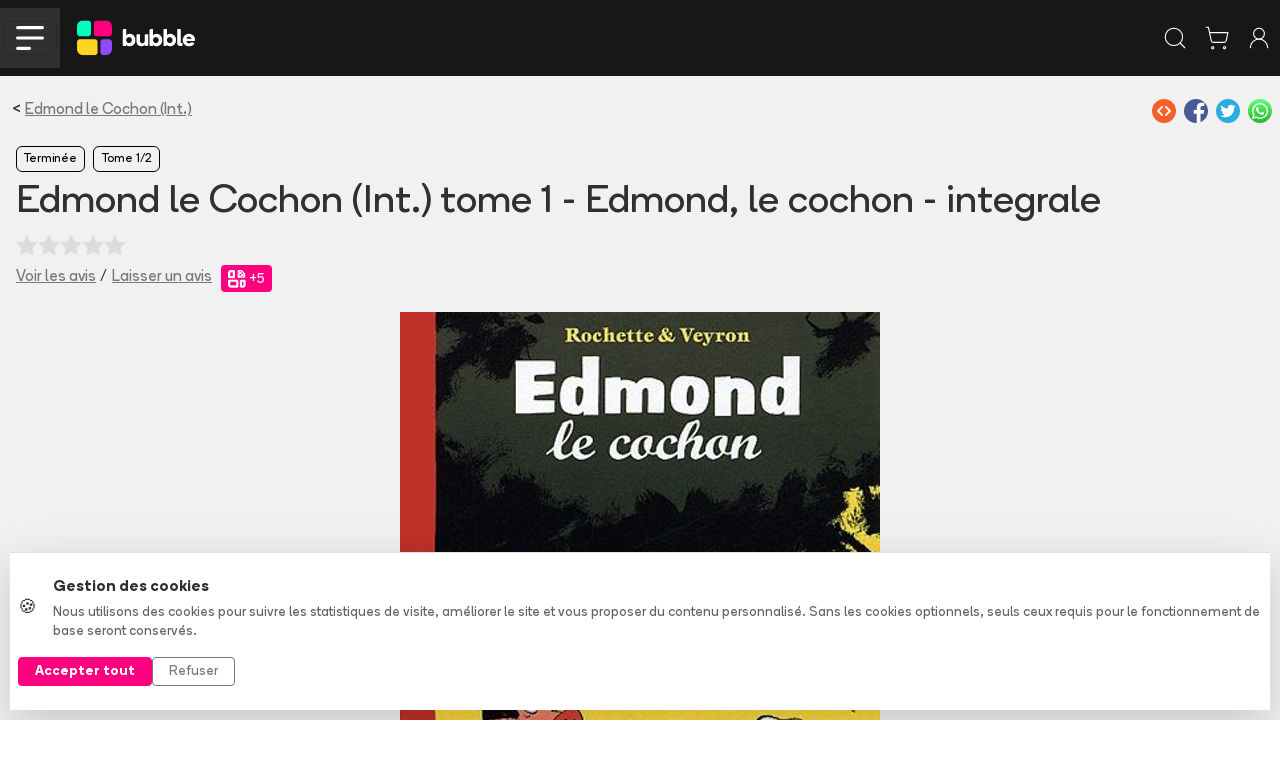

--- FILE ---
content_type: text/html
request_url: https://www.bubblebd.com/edmond-le-cochon-tome-1-edmond-le-cochon-integrale/album/3VbdyKT7Tn
body_size: 64220
content:
<!DOCTYPE html><html lang="fr"><head><meta charSet="utf-8"/><meta name="viewport" content="width=device-width, initial-scale=1"/><link rel="preload" as="image" href="/assets/full_horizontal-D2dzlqzb.svg"/><link rel="preload" as="image" href="https://assets.bubblebd.com/img/z0guhv4mxr/7szre7dpgx.jpg"/><link rel="preload" as="image" href="https://assets.bubblebd.com/img/z0guhv4mxr/dkcpl0s6av.jpg"/><link rel="preload" as="image" href="https://static.bubblebd.com/assets/icon_series_grey.svg"/><link rel="preload" as="image" href="https://static.bubblebd.com/assets/icon_wishlist_off.svg"/><link rel="preload" as="image" href="https://static.bubblebd.com/assets/icon_album_read_grey.svg"/><link rel="preload" as="image" href="https://static.bubblebd.com/assets/icon_album_loan_grey.svg"/><link rel="preload" as="image" href="https://static.bubblebd.com/assets/icon_edition_grey.svg"/><link rel="preload" as="image" href="https://static.bubblebd.com/assets/icon_gestion_avancee.svg"/><link rel="preload" as="image" href="https://static.bubblebd.com/assets/icon_price.svg"/><script type="text/javascript" async="" src="https://js.stripe.com/clover/stripe.js"></script><link rel="preload" as="image" href="https://assets.bubblebd.com/img/nkdv9bzf72/qvgjhpodz0.jpg"/><link rel="preload" as="image" href="https://assets.bubblebd.com/img/nqnssj1g8n/doph9axpq8.jpg"/><link rel="alternate" type="application/rss+xml" title="Bubble BD Comics Mangas" href="/feed"/><meta name="theme-color" content="#000000"/><link rel="manifest" crossorigin="use-credentials" href="/manifest.json"/><title>Bubble</title><link rel="icon" type="image/png" href="https://static.bubblebd.com/favicon-96x96.png"/><link rel="icon" type="image/png" sizes="192x192" href="https://static.bubblebd.com/favicon-192x192.png"/><link rel="icon" type="image/png" sizes="96x96" href="https://static.bubblebd.com/favicon-96x96.png"/><link rel="apple-touch-icon" href="https://static.bubblebd.com/icons/icon-192.png"/><link rel="android-touch-icon" href="https://static.bubblebd.com/icons/icon-192.png"/><meta name="apple-itunes-app" content="app-id=1006844761, affiliate-data=pt=117769897&amp;ct=smart-banner"/><meta name="google-play-app" content="app-id=com.heappi.android.Bubble"/><title>Edmond le Cochon (Int.) tome 1 - Edmond,  le cochon - integrale - Bubble BD, Comics et Mangas</title><meta name="description" content="Au début des années 80, faisant écho à l&#x27;énergie du punk qui secouait l&#x27;époque, la bande dessinée connaissait sa petite révolution. Rochette et Veyron, teigneux comme le sont les inconscients, ne furent pas les derniers à rafraîchir le paysage à grandes giclées de cynisme salvateur. Avec les aventures d&#x27;Edmond le cochon, ce verrat prêt à tout pour éviter la lame du boucher, ils réussirent à allier la tradition française du dessin animalier à la fureur de l&#x27;underground américain pour inventer ce petit joyau intemporel, dont Cornélius est fier d&#x27;offrir cette luxueuse édition, restaurée et retramée à partir des originaux..."/><meta name="keywords" content="bubble bibliothèque collection bd comics mangas bande dessinée bandes dessinées"/><link rel="alternate" hrefLang="fr" href="https://www.bubblebd.com/edmond-le-cochon-int-tome-1-edmond-le-cochon-integrale/album/3VbdyKT7Tn"/><link rel="canonical" href="https://www.bubblebd.com/edmond-le-cochon-int-tome-1-edmond-le-cochon-integrale/album/3VbdyKT7Tn"/><meta property="fb:app_id" content="836242259786620"/><meta name="twitter:card" content="summary_large_image"/><meta name="twitter:site" content="@BubbleBD_"/><meta name="twitter:creator" content="@BubbleBD_"/><meta name="twitter:image:alt" content="Couverture de l&#x27;album"/><meta property="og:locale" content="fr_FR"/><meta property="og:site_name" content="Bubble BD, Comics et Mangas"/><meta property="og:title" content="Edmond le Cochon (Int.) tome 1 - Edmond,  le cochon - integrale"/><meta property="og:type" content="book"/><meta property="og:image" content="https://assets.bubblebd.com/img/z0guhv4mxr/f80ttcalws.jpg"/><meta property="og:description" content="Au début des années 80, faisant écho à l&#x27;énergie du punk qui secouait l&#x27;époque, la bande dessinée connaissait sa petite révolution. Rochette et Veyron, teigneux comme le sont les inconscients, ne furent pas les derniers à rafraîchir le paysage à grandes giclées de cynisme salvateur. Avec les aventures d&#x27;Edmond le cochon, ce verrat prêt à tout pour éviter la lame du boucher, ils réussirent à allier la tradition française du dessin animalier à la fureur de l&#x27;underground américain pour inventer ce petit joyau intemporel, dont Cornélius est fier d&#x27;offrir cette luxueuse édition, restaurée et retramée à partir des originaux..."/><meta property="og:image:width" content="1440"/><meta property="og:image:height" content="1872"/><meta property="og:url" content="https://www.bubblebd.com/edmond-le-cochon-int-tome-1-edmond-le-cochon-integrale/album/3VbdyKT7Tn"/><meta property="og:image:alt" content="Couverture de l&#x27;album"/><meta property="book:isbn" content="9782909990880"/><meta property="book:author" content="https://www.bubblebd.com/martin-veyron/author/KvNwJt5Nmy"/><link rel="modulepreload" href="/assets/entry.client-Di1bH7aO.js"/><link rel="modulepreload" href="/assets/chunk-JZWAC4HX-D7D4MjaH.js"/><link rel="modulepreload" href="/assets/react-dom-Dtfs0TCk.js"/><link rel="modulepreload" href="/assets/jsx-runtime-CGq3PNoI.js"/><link rel="modulepreload" href="/assets/root-LrlvCR1j.js"/><link rel="modulepreload" href="/assets/search-BXKgRgiA.js"/><link rel="modulepreload" href="/assets/url-utils-D6bClIib.js"/><link rel="modulepreload" href="/assets/useIsomorphicEffect-ltoch4Kg.js"/><link rel="modulepreload" href="/assets/mergeOptionsWithPopperConfig-EB_zOA7w.js"/><link rel="modulepreload" href="/assets/Tooltip-BbmiSjaw.js"/><link rel="modulepreload" href="/assets/ImperativeTransition-BoU4_M22.js"/><link rel="modulepreload" href="/assets/string-utils-CRZ7XB39.js"/><link rel="modulepreload" href="/assets/x-B-_PykPO.js"/><link rel="modulepreload" href="/assets/useReduxHooks-CQIBlaAq.js"/><link rel="modulepreload" href="/assets/bubble-constants-BAQR2oqh.js"/><link rel="modulepreload" href="/assets/addresses-CF9z7vH9.js"/><link rel="modulepreload" href="/assets/agendas-BrP0s9zM.js"/><link rel="modulepreload" href="/assets/albums-CuRIgKkU.js"/><link rel="modulepreload" href="/assets/articles-Sx3pd-dk.js"/><link rel="modulepreload" href="/assets/auth-D7qJ1GVD.js"/><link rel="modulepreload" href="/assets/authors-Kf93qTtp.js"/><link rel="modulepreload" href="/assets/availability-alerts-D9rK9c1Q.js"/><link rel="modulepreload" href="/assets/banners-CJnYEGj4.js"/><link rel="modulepreload" href="/assets/cart-JzqsM1BL.js"/><link rel="modulepreload" href="/assets/website-other-C_Bt1lJS.js"/><link rel="modulepreload" href="/assets/categories-BmL8y93X.js"/><link rel="modulepreload" href="/assets/likes-BAWkiQww.js"/><link rel="modulepreload" href="/assets/countries-DHEAJWHA.js"/><link rel="modulepreload" href="/assets/events-G0U2zEl9.js"/><link rel="modulepreload" href="/assets/filters-HhV6XDTn.js"/><link rel="modulepreload" href="/assets/genres-NlriiBH8.js"/><link rel="modulepreload" href="/assets/highlighted-resources-DLgT5FK0.js"/><link rel="modulepreload" href="/assets/in-app-purchases-CyTV0_bX.js"/><link rel="modulepreload" href="/assets/libraries-BrbmOenM.js"/><link rel="modulepreload" href="/assets/orders-CK16-xvb.js"/><link rel="modulepreload" href="/assets/payment-methods-LDp8jWac.js"/><link rel="modulepreload" href="/assets/products-DY8pS46h.js"/><link rel="modulepreload" href="/assets/promotions-Ca-7_Hvh.js"/><link rel="modulepreload" href="/assets/recommendations-Dxq-Ezrt.js"/><link rel="modulepreload" href="/assets/reviews-BnQIj6R9.js"/><link rel="modulepreload" href="/assets/revisions-BA2QFyEi.js"/><link rel="modulepreload" href="/assets/stores-Cvg3gZTd.js"/><link rel="modulepreload" href="/assets/user-R-zfRvFp.js"/><link rel="modulepreload" href="/assets/selectors-BaJOUgWh.js"/><link rel="modulepreload" href="/assets/api-EPeBj_fo.js"/><link rel="modulepreload" href="/assets/bubble-utils-DZ20o2i8.js"/><link rel="modulepreload" href="/assets/album-utils-y1nasWUp.js"/><link rel="modulepreload" href="/assets/env-utils-D_YLNghh.js"/><link rel="modulepreload" href="/assets/WithClickHandler-T6_ZBiX0.js"/><link rel="modulepreload" href="/assets/website-interface-Nv0iLkga.js"/><link rel="modulepreload" href="/assets/project-config-BQqF6XDp.js"/><link rel="modulepreload" href="/assets/SerieModeSwitcher-C3rIUwlO.js"/><link rel="modulepreload" href="/assets/bubble-config-DB9rkWMb.js"/><link rel="modulepreload" href="/assets/currency-utils-BiajlNzn.js"/><link rel="modulepreload" href="/assets/validity-utils-D30ba0-o.js"/><link rel="modulepreload" href="/assets/Transition-BOZCKiS6.js"/><link rel="modulepreload" href="/assets/createLucideIcon-7l7bJVQj.js"/><link rel="modulepreload" href="/assets/image-utils-S8FL5GN7.js"/><link rel="modulepreload" href="/assets/LayoutBubble-DVzGLDMN.js"/><link rel="modulepreload" href="/assets/CSSTransition-7qF4_n2R.js"/><link rel="modulepreload" href="/assets/DataKey-Yekqw2Cr.js"/><link rel="modulepreload" href="/assets/Anchor-CQc5xUBZ.js"/><link rel="modulepreload" href="/assets/chevron-down-C0c_JZZA.js"/><link rel="modulepreload" href="/assets/chevron-left-LqTdFkSE.js"/><link rel="modulepreload" href="/assets/chevron-right-B8mr1r0-.js"/><link rel="modulepreload" href="/assets/lock-DxV9neKS.js"/><link rel="modulepreload" href="/assets/plus-CNAJQMVm.js"/><link rel="modulepreload" href="/assets/search-D8F2WIOg.js"/><link rel="modulepreload" href="/assets/shopping-cart-DRQljIMc.js"/><link rel="modulepreload" href="/assets/store-L-Qgw33H.js"/><link rel="modulepreload" href="/assets/Header-Cq6S7cKK.js"/><link rel="modulepreload" href="/assets/full_horizontal_black_font-Bw1H_xqm.js"/><link rel="modulepreload" href="/assets/Cover-DcdKo1TP.js"/><link rel="modulepreload" href="/assets/ArticleHorizontalCard-DUID8fAl.js"/><link rel="modulepreload" href="/assets/ArticleSectionBadge-DF3VLy5C.js"/><link rel="modulepreload" href="/assets/GlobalOverlay-7dVFAoXY.js"/><link rel="modulepreload" href="/assets/WebpWrapper-DY40mXGU.js"/><link rel="modulepreload" href="/assets/SerieTerminatedBadge-C3hm_zeB.js"/><link rel="modulepreload" href="/assets/SearchStoreCard-Drd2CXi_.js"/><link rel="modulepreload" href="/assets/SerieCard-Dhm39U7d.js"/><link rel="modulepreload" href="/assets/StarLine-BbsNixTN.js"/><link rel="modulepreload" href="/assets/link-utils-BatqRY1z.js"/><link rel="modulepreload" href="/assets/placeholder-item-BtncN1JW.js"/><link rel="modulepreload" href="/assets/project-constants-6-ZIspte.js"/><link rel="modulepreload" href="/assets/author-utils-CY-pISNX.js"/><link rel="modulepreload" href="/assets/placeholder-profile-Ddh3B9VG.js"/><link rel="modulepreload" href="/assets/Album-Bw5lyP55.js"/><link rel="modulepreload" href="/assets/Carousel-DW8Zy9rc.js"/><link rel="modulepreload" href="/assets/Modals-Bk82imyi.js"/><link rel="modulepreload" href="/assets/info-Cnt4uBOp.js"/><link rel="modulepreload" href="/assets/revenue-cat-utils-DEAYS8m2.js"/><link rel="modulepreload" href="/assets/ShareZone-Bc-p-FfC.js"/><link rel="modulepreload" href="/assets/AddToCartZone-DwgJAJ3i.js"/><link rel="modulepreload" href="/assets/icon_livraison_yellow-Cyw-yop_.js"/><link rel="modulepreload" href="/assets/BubbleMeta-C_mT-aST.js"/><link rel="modulepreload" href="/assets/RewardBadge-Oz1vwAiX.js"/><link rel="modulepreload" href="/assets/ArticleCard-qcPB9Obf.js"/><link rel="modulepreload" href="/assets/RevisionModals-D1K2EgjB.js"/><link rel="modulepreload" href="/assets/BreadCrumbs-J6BpfhVB.js"/><link rel="modulepreload" href="/assets/BubbleCheckbox-BSAWQD8E.js"/><link rel="modulepreload" href="/assets/ImageCover-BRkjKDBT.js"/><link rel="modulepreload" href="/assets/ItemCard-ElHS42oO.js"/><link rel="modulepreload" href="/assets/LabeledTextInput-ClOhUXoA.js"/><link rel="modulepreload" href="/assets/AddAlbumReviewModal-BwgecDrL.js"/><link rel="modulepreload" href="/assets/ImageBrowsingModal-BFVWpf8_.js"/><link rel="modulepreload" href="/assets/InfinityFunctionalityModal-XE97wt03.js"/><link rel="modulepreload" href="/assets/LoanAlbumModal-ZQFRyy_r.js"/><link rel="modulepreload" href="/assets/ReservationOneClickModal-5sYG-S0L.js"/><link rel="modulepreload" href="/assets/OneClickStoreCard-DjX9MrzN.js"/><link rel="modulepreload" href="/assets/RelatedArticles-CAP9Hg2V.js"/><link rel="modulepreload" href="/assets/ReviewCard-KBfnqdol.js"/><link rel="modulepreload" href="/assets/SerieFollowBadge-LSegksQy.js"/><link rel="modulepreload" href="/assets/TagSection-Z6MstrMQ.js"/><link rel="modulepreload" href="/assets/TitledListContainer-C7c3C4ld.js"/><link rel="modulepreload" href="/assets/useLibraryUtils-BRyPlb7H.js"/><link rel="modulepreload" href="/assets/useUserUtils-CiTc3Rpa.js"/><link rel="modulepreload" href="/assets/check-Cuvpt4_T.js"/><link rel="modulepreload" href="/assets/RevisionMenuCell-Bt8XWNhV.js"/><link rel="modulepreload" href="/assets/PromotionCard-Ci-1nNnF.js"/><link rel="modulepreload" href="/assets/LikeZone-Dvn5KYRo.js"/><link rel="modulepreload" href="/assets/SearchBar-o8Kpfp7N.js"/><link rel="stylesheet" href="/assets/root-Bod5VvnX.css"/><link rel="stylesheet" href="/assets/WithClickHandler-DKCO7A83.css"/><link rel="stylesheet" href="/assets/SerieModeSwitcher-MfppaxpT.css"/><link rel="stylesheet" href="/assets/LayoutBubble-CVTn60tf.css"/><link rel="stylesheet" href="/assets/Header-BgQSu687.css"/><link rel="stylesheet" href="/assets/Cover-D7QGtPiU.css"/><link rel="stylesheet" href="/assets/ArticleHorizontalCard-BXjpmdtN.css"/><link rel="stylesheet" href="/assets/ArticleSectionBadge-Dx7uhQmI.css"/><link rel="stylesheet" href="/assets/GlobalOverlay-BgbmT_ay.css"/><link rel="stylesheet" href="/assets/SerieTerminatedBadge-CLMClKXv.css"/><link rel="stylesheet" href="/assets/StarLine-Lw5_F-S4.css"/><link rel="stylesheet" href="/assets/SerieCard-C6VTgorl.css"/><link rel="stylesheet" href="/assets/Album-BsgDCUYF.css"/><link rel="stylesheet" href="/assets/Modals-BuBs8hP0.css"/><link rel="stylesheet" href="/assets/AddToCartZone-YiGpiKd6.css"/><link rel="stylesheet" href="/assets/ItemCard-DAB-Q3s0.css"/><link rel="stylesheet" href="/assets/LabeledTextInput-D2v5WVF_.css"/><link rel="stylesheet" href="/assets/TitledListContainer-B4Uvl5BJ.css"/><link rel="stylesheet" href="/assets/RewardBadge-miMzWrPF.css"/><link rel="stylesheet" href="/assets/TopList-x1XGuNl0.css"/><link rel="stylesheet" href="/assets/ImageCover-rKWGHVkw.css"/><link rel="stylesheet" href="/assets/RevisionModals-Cmsu_IdW.css"/><link rel="stylesheet" href="/assets/ReviewCard-eGb-xZkg.css"/><link rel="stylesheet" href="/assets/SerieFollowBadge-BjOtMpdw.css"/><link rel="stylesheet" href="/assets/BubbleCheckbox-C8Iw4THZ.css"/><link rel="stylesheet" href="/assets/OneClickStoreCard-CwdvkVOE.css"/><link rel="stylesheet" href="/assets/TagSection-D2IzzKOW.css"/></head><body><div class="cookie-banner position-fixed bottom-0 start-0 end-0" style="z-index:1050"><div class="bg-white border-top shadow-lg"><div class="container py-4"><div class="row align-items-center"><div class="col-lg-8 col-md-7 mb-3 mb-md-0"><div class="d-flex align-items-center"><div class="me-3"><span class="fs-5">🍪</span></div><div><p class="mb-1 fw-bold text-dark">Gestion des cookies</p><p class="mb-0 text-muted small">Nous utilisons des cookies pour suivre les statistiques de visite, améliorer le site et vous proposer du contenu personnalisé. Sans les cookies optionnels, seuls ceux requis pour le fonctionnement de base seront conservés.</p></div></div></div><div class="col-lg-4 col-md-5"><div class="d-flex gap-2 justify-content-md-end"><button type="button" class="btn btn-bubble-color text-white btn-sm px-3 fw-bold">Accepter tout</button><button type="button" class="btn btn-outline-secondary btn-sm px-3">Refuser</button></div></div></div></div></div></div><div></div><header class="website-header header-container position-sticky sticky-top bg-blacker text-white transition"><div class="px-lg-5 px-0"><nav class="navbar navbar-expand-lg d-flex justify-content-between justify-content-lg-start align-items-center transition"><div class="d-flex align-items-center"><div class="d-lg-none bg-grey burger-menu-button d-flex align-items-center justify-content-center"><button class="navbar-toggler" type="button" data-bs-toggle="collapse" data-bs-target="#navbarNav" aria-controls="navbarNav" aria-expanded="false" aria-label="Toggle navigation"><img alt="menu burger" src="data:image/svg+xml,%3csvg%20width=&#x27;57&#x27;%20height=&#x27;49&#x27;%20viewBox=&#x27;0%200%2057%2049&#x27;%20fill=&#x27;none&#x27;%20xmlns=&#x27;http://www.w3.org/2000/svg&#x27;%3e%3cpath%20d=&#x27;M3.44739%203.44739H53.4474&#x27;%20stroke=&#x27;white&#x27;%20stroke-width=&#x27;6.57895&#x27;%20stroke-linecap=&#x27;round&#x27;/%3e%3cpath%20d=&#x27;M3.44739%2024.5H53.4474&#x27;%20stroke=&#x27;white&#x27;%20stroke-width=&#x27;6.57895&#x27;%20stroke-linecap=&#x27;round&#x27;/%3e%3cpath%20d=&#x27;M3.44739%2045.5526H27.1316&#x27;%20stroke=&#x27;white&#x27;%20stroke-width=&#x27;6.57895&#x27;%20stroke-linecap=&#x27;round&#x27;/%3e%3c/svg%3e" class="header-burger-icon"/></button></div><div class="d-flex d-lg-none px-3"><a href="/" data-discover="true"><img class="bubble-logo" alt="img" src="/assets/full_horizontal-D2dzlqzb.svg"/></a></div></div><div class="d-flex d-lg-none false"><div class="d-flex p-2 text-white"><svg xmlns="http://www.w3.org/2000/svg" width="26" height="26" viewBox="0 0 24 24" fill="none" stroke="currentColor" stroke-width="1" stroke-linecap="round" stroke-linejoin="round" class="lucide lucide-search" aria-hidden="true"><path d="m21 21-4.34-4.34"></path><circle cx="11" cy="11" r="8"></circle></svg></div><a class="d-flex p-2 text-white" href="/cart" data-discover="true"><svg xmlns="http://www.w3.org/2000/svg" width="26" height="26" viewBox="0 0 24 24" fill="none" stroke="currentColor" stroke-width="1" stroke-linecap="round" stroke-linejoin="round" class="lucide lucide-shopping-cart" aria-hidden="true"><circle cx="8" cy="21" r="1"></circle><circle cx="19" cy="21" r="1"></circle><path d="M2.05 2.05h2l2.66 12.42a2 2 0 0 0 2 1.58h9.78a2 2 0 0 0 1.95-1.57l1.65-7.43H5.12"></path></svg></a><a class="d-flex p-2 text-white" href="/login" data-discover="true"><svg xmlns="http://www.w3.org/2000/svg" width="26" height="26" viewBox="0 0 24 24" fill="none" stroke="currentColor" stroke-width="1" stroke-linecap="round" stroke-linejoin="round" class="lucide lucide-user-round" aria-hidden="true"><circle cx="12" cy="8" r="5"></circle><path d="M20 21a8 8 0 0 0-16 0"></path></svg></a></div><div class="navbar-collapse collapse"><div class="d-flex flex-fill align-items-center"><a class="navbar-brand me-4" href="/" data-discover="true"><img class="bubble-logo" alt="img" src="/assets/full_horizontal-D2dzlqzb.svg"/></a><div class="d-flex flex-fill px-4"><div class="d-flex flex-fill justify-content-center"><div class="home-search-bar rounded-medium input-group bg-grey align-items-center "><div class="placeholder-text"><span> Rechercher un album, une série, un auteur...</span></div><input class="form-control transparent-container my-2 text-white" aria-label="Recherche" value=""/><div class="input-group-append"><div class="bg-grey rounded-medium" id="basic-addon1"><button class="btn btn-transparent px-3 py-3"><svg xmlns="http://www.w3.org/2000/svg" width="20" height="20" viewBox="0 0 24 24" fill="none" stroke="currentColor" stroke-width="1.5" stroke-linecap="round" stroke-linejoin="round" class="lucide lucide-search text-white" aria-hidden="true"><path d="m21 21-4.34-4.34"></path><circle cx="11" cy="11" r="8"></circle></svg></button></div></div></div></div></div></div><ul class="navbar-nav d-flex"><li class="nav-item d-flex align-items-center ps-xl-4 ps-3"><a class="text-white" href="/login" data-discover="true"><svg xmlns="http://www.w3.org/2000/svg" width="30" height="30" viewBox="0 0 24 24" fill="none" stroke="currentColor" stroke-width="0.8" stroke-linecap="round" stroke-linejoin="round" class="lucide lucide-library-big" aria-hidden="true"><rect width="8" height="18" x="3" y="3" rx="1"></rect><path d="M7 3v18"></path><path d="M20.4 18.9c.2.5-.1 1.1-.6 1.3l-1.9.7c-.5.2-1.1-.1-1.3-.6L11.1 5.1c-.2-.5.1-1.1.6-1.3l1.9-.7c.5-.2 1.1.1 1.3.6Z"></path></svg></a></li><li class="nav-item d-flex align-items-center ps-xl-4 ps-3"><a class="d-flex no-decoration text-white" href="/login" data-discover="true"><svg xmlns="http://www.w3.org/2000/svg" width="28" height="28" viewBox="0 0 24 24" fill="none" stroke="currentColor" stroke-width="1" stroke-linecap="round" stroke-linejoin="round" class="lucide lucide-user-round" aria-hidden="true"><circle cx="12" cy="8" r="5"></circle><path d="M20 21a8 8 0 0 0-16 0"></path></svg></a></li><li class="nav-item d-flex align-items-center ps-xl-4 ps-3"><a class="d-flex text-white no-decoration" href="/cart" data-discover="true"><svg xmlns="http://www.w3.org/2000/svg" width="28" height="28" viewBox="0 0 24 24" fill="none" stroke="currentColor" stroke-width="1" stroke-linecap="round" stroke-linejoin="round" class="lucide lucide-shopping-cart" aria-hidden="true"><circle cx="8" cy="21" r="1"></circle><circle cx="19" cy="21" r="1"></circle><path d="M2.05 2.05h2l2.66 12.42a2 2 0 0 0 2 1.58h9.78a2 2 0 0 0 1.95-1.57l1.65-7.43H5.12"></path></svg><div class="cart-item-amount-container"><div class="cart-item-amount">0</div></div></a></li><li class="nav-item d-flex align-items-center ps-xl-4 ps-3"><a class="btn btn-bubble-color text-white" href="/login" data-discover="true">Créer mon compte</a></li></ul></div></nav></div></header><nav class="subnavbar navbar navbar-expand-lg d-none d-lg-flex align-items-center bg-grey px-lg-5"><div class="navbar-collapse collapse" id="navbarNav"><div class="d-none d-lg-flex flex-fill flex-row align-items-center"><div class="dropdown d-flex align-items-center"><button class="button-no-style d-flex px-3" type="button">BD<span class="bb-xs-text-size navbar-dropdown-chevron position-relative ms-2"><svg xmlns="http://www.w3.org/2000/svg" width="14" height="14" viewBox="0 0 24 24" fill="none" stroke="currentColor" stroke-width="1.5" stroke-linecap="round" stroke-linejoin="round" class="lucide lucide-chevron-down" aria-hidden="true"><path d="m6 9 6 6 6-6"></path></svg></span></button></div><div class="dropdown d-flex align-items-center"><button class="button-no-style d-flex px-3" type="button">Comics<span class="bb-xs-text-size navbar-dropdown-chevron position-relative ms-2"><svg xmlns="http://www.w3.org/2000/svg" width="14" height="14" viewBox="0 0 24 24" fill="none" stroke="currentColor" stroke-width="1.5" stroke-linecap="round" stroke-linejoin="round" class="lucide lucide-chevron-down" aria-hidden="true"><path d="m6 9 6 6 6-6"></path></svg></span></button></div><div class="dropdown d-flex align-items-center"><button class="button-no-style d-flex px-3" type="button">Mangas<span class="bb-xs-text-size navbar-dropdown-chevron position-relative ms-2"><svg xmlns="http://www.w3.org/2000/svg" width="14" height="14" viewBox="0 0 24 24" fill="none" stroke="currentColor" stroke-width="1.5" stroke-linecap="round" stroke-linejoin="round" class="lucide lucide-chevron-down" aria-hidden="true"><path d="m6 9 6 6 6-6"></path></svg></span></button></div><div class="dropdown d-flex align-items-center"><button class="button-no-style d-flex px-3" type="button">Jeunesse<span class="bb-xs-text-size navbar-dropdown-chevron position-relative ms-2"><svg xmlns="http://www.w3.org/2000/svg" width="14" height="14" viewBox="0 0 24 24" fill="none" stroke="currentColor" stroke-width="1.5" stroke-linecap="round" stroke-linejoin="round" class="lucide lucide-chevron-down" aria-hidden="true"><path d="m6 9 6 6 6-6"></path></svg></span></button></div><a class="d-flex align-items-center px-3 text-white no-decoration" href="/promotions" data-discover="true">Promotions</a><div class="v-separator-no-gradient mx-3" style="width:1px;height:20px"></div><a class="d-flex align-items-center px-3 text-bubble-color no-decoration" href="/exclusivites" data-discover="true">Exclusivités</a><a class="no-decoration d-flex align-items-center px-3" href="/soldes" data-discover="true">Soldes</a><div class="v-separator-no-gradient mx-3" style="width:1px;height:20px"></div><a class="d-flex align-items-center px-3 no-decoration" href="/agenda" data-discover="true">Nouveautés</a><div class="dropdown d-flex align-items-center"><button class="button-no-style d-flex px-3" type="button">Tops<span class="bb-xs-text-size navbar-dropdown-chevron position-relative ms-2"><svg xmlns="http://www.w3.org/2000/svg" width="14" height="14" viewBox="0 0 24 24" fill="none" stroke="currentColor" stroke-width="1.5" stroke-linecap="round" stroke-linejoin="round" class="lucide lucide-chevron-down" aria-hidden="true"><path d="m6 9 6 6 6-6"></path></svg></span></button></div><div class="v-separator-no-gradient mx-3" style="width:1px;height:20px"></div><div class="dropdown d-flex align-items-center"><button class="button-no-style d-flex px-3" type="button">Média<span class="bb-xs-text-size navbar-dropdown-chevron position-relative ms-2"><svg xmlns="http://www.w3.org/2000/svg" width="14" height="14" viewBox="0 0 24 24" fill="none" stroke="currentColor" stroke-width="1.5" stroke-linecap="round" stroke-linejoin="round" class="lucide lucide-chevron-down" aria-hidden="true"><path d="m6 9 6 6 6-6"></path></svg></span></button></div></div></div></nav><div class="position-absolute d-lg-none"><div class="burger-menu bg-blacker px-4"><div class="burger-menu-header d-flex align-items-center justify-content-between"><a href="/" data-discover="true"><img class="bubble-logo" alt="img" src="/assets/full_horizontal-D2dzlqzb.svg"/></a><div class=" link-bb" style="cursor:pointer"><svg xmlns="http://www.w3.org/2000/svg" width="30" height="30" viewBox="0 0 24 24" fill="none" stroke="currentColor" stroke-width="2" stroke-linecap="round" stroke-linejoin="round" class="lucide lucide-x" aria-hidden="true"><path d="M18 6 6 18"></path><path d="m6 6 12 12"></path></svg></div></div><div class="h-separator nart-background-grey my-3"></div><div class="d-flex flex-column justify-content-center"><a class="burger-menu-link-button bg-grey rounded-medium my-3 px-4 py-3" href="/list?category=bd" data-discover="true"><div class="h4 m-0">BD</div><div><svg xmlns="http://www.w3.org/2000/svg" width="26" height="26" viewBox="0 0 24 24" fill="none" stroke="currentColor" stroke-width="2" stroke-linecap="round" stroke-linejoin="round" class="lucide lucide-chevron-right" aria-hidden="true"><path d="m9 18 6-6-6-6"></path></svg></div></a><a class="burger-menu-link-button bg-grey rounded-medium mb-3 px-4 py-3" href="/list?category=comics" data-discover="true"><div class="h4 m-0">Comics</div><div><svg xmlns="http://www.w3.org/2000/svg" width="26" height="26" viewBox="0 0 24 24" fill="none" stroke="currentColor" stroke-width="2" stroke-linecap="round" stroke-linejoin="round" class="lucide lucide-chevron-right" aria-hidden="true"><path d="m9 18 6-6-6-6"></path></svg></div></a><a class="burger-menu-link-button bg-grey rounded-medium mb-3 px-4 py-3" href="/list?category=mangas" data-discover="true"><div class="h4 m-0">Mangas</div><div><svg xmlns="http://www.w3.org/2000/svg" width="26" height="26" viewBox="0 0 24 24" fill="none" stroke="currentColor" stroke-width="2" stroke-linecap="round" stroke-linejoin="round" class="lucide lucide-chevron-right" aria-hidden="true"><path d="m9 18 6-6-6-6"></path></svg></div></a><a class="burger-menu-link-button bg-grey rounded-medium mb-3 px-4 py-3" href="/list?category=jeunesse" data-discover="true"><div class="h4 m-0">Jeunesse</div><div><svg xmlns="http://www.w3.org/2000/svg" width="26" height="26" viewBox="0 0 24 24" fill="none" stroke="currentColor" stroke-width="2" stroke-linecap="round" stroke-linejoin="round" class="lucide lucide-chevron-right" aria-hidden="true"><path d="m9 18 6-6-6-6"></path></svg></div></a><a class="text-bubble-color burger-menu-link-button bg-grey rounded-medium mb-3 px-4 py-3" href="/promotions" data-discover="true"><div class="h4 m-0">Promotions</div><div><svg xmlns="http://www.w3.org/2000/svg" width="26" height="26" viewBox="0 0 24 24" fill="none" stroke="currentColor" stroke-width="2" stroke-linecap="round" stroke-linejoin="round" class="lucide lucide-chevron-right" aria-hidden="true"><path d="m9 18 6-6-6-6"></path></svg></div></a><a class="text-bubble-color burger-menu-link-button bg-grey rounded-medium mb-3 px-4 py-3" href="/exclusivites" data-discover="true"><div class="h4 m-0">Exclusivités</div><div><svg xmlns="http://www.w3.org/2000/svg" width="26" height="26" viewBox="0 0 24 24" fill="none" stroke="currentColor" stroke-width="2" stroke-linecap="round" stroke-linejoin="round" class="lucide lucide-chevron-right" aria-hidden="true"><path d="m9 18 6-6-6-6"></path></svg></div></a></div><div class="h-separator nart-background-grey my-3"></div><div class="d-flex flex-column align-items-center pb-5"><a class="h3 pt-3 text-center" href="/agenda" data-discover="true">Nouveautés</a><a class="h3 pt-3 text-center" href="/tops" data-discover="true">Tops</a><a class="h3 pt-3 text-center" href="/9emeart" data-discover="true">Média</a><div class="d-flex flex-fill align-items-center justify-content-center mt-4 w-50"><a class="btn btn-white d-flex align-items-center fw-bold px-5 text-center text-black" href="/login" data-discover="true"><svg xmlns="http://www.w3.org/2000/svg" width="26" height="26" viewBox="0 0 24 24" fill="none" stroke="currentColor" stroke-width="1" stroke-linecap="round" stroke-linejoin="round" class="lucide lucide-library-big" aria-hidden="true"><rect width="8" height="18" x="3" y="3" rx="1"></rect><path d="M7 3v18"></path><path d="M20.4 18.9c.2.5-.1 1.1-.6 1.3l-1.9.7c-.5.2-1.1-.1-1.3-.6L11.1 5.1c-.2-.5.1-1.1.6-1.3l1.9-.7c.5-.2 1.1.1 1.3.6Z"></path></svg><span class="fw:font-xl ms-2">Mes BD</span></a></div></div></div></div><div class="bb-background-light-grey"><script type="application/ld+json">{"@context":"http://schema.org","@graph":[{"@context":"http://schema.org","@type":"WebSite","name":"Bubble BD, Comics et Mangas","url":"https://www.bubblebd.com"},{"@context":"http://schema.org","@type":"Organization","name":"Bubble BD, Comics et Mangas","legalName":"Heappi SAS","description":"Bubble, c'est + de 250 000 utilisateurs passionnés de Bande Dessinée, Comics et Mangas. Organisez, découvrez et achetez tous vos albums. Soyez informé des prochaines sorties.","url":"https://www.bubblebd.com","logo":{"@type":"ImageObject","width":1024,"height":1024,"url":"https://www.bubblebd.com/assets/icon-1024-CRPEnyj3.png"},"sameAs":["https://twitter.com/BubbleBD_","https://www.linkedin.com/company/heappi-sas","https://www.facebook.com/BubbleBDcom","https://www.instagram.com/bubblebd_","https://fr.wikipedia.org/wiki/Bubble_(BD_Comics_Manga)"],"address":{"@type":"PostalAddress","streetAddress":"Station F, 5 Parvis Alan Turing","addressLocality":"PARIS","postalCode":"75013","addressCountry":"FR"}},{"@context":"http://schema.org","@type":"Book","url":"https://www.bubblebd.com/edmond-le-cochon-int-tome-1-edmond-le-cochon-integrale/album/3VbdyKT7Tn","name":"Edmond le Cochon (Int.) tome 1 - Edmond,  le cochon - integrale","isbn":"9782909990880","numberOfPages":120,"publisher":{"@type":"Organization","name":"Cornelius"},"description":"Au début des années 80, faisant écho à l'énergie du punk qui secouait l'époque, la bande dessinée connaissait sa petite révolution. Rochette et Veyron, teigneux comme le sont les inconscients, ne furent pas les derniers à rafraîchir le paysage à grandes giclées de cynisme salvateur. Avec les aventures d'Edmond le cochon, ce verrat prêt à tout pour éviter la lame du boucher, ils réussirent à allier la tradition française du dessin animalier à la fureur de l'underground américain pour inventer ce petit joyau intemporel, dont Cornélius est fier d'offrir cette luxueuse édition, restaurée et retramée à partir des originaux...","image":"https://assets.bubblebd.com/img/z0guhv4mxr/f80ttcalws.jpg","aggregateRating":null,"author":[{"@type":"Person","name":"Martin Veyron","url":"https://www.bubblebd.com/martin-veyron/author/KvNwJt5Nmy"},{"@type":"Person","name":"Jean-Marc Rochette","url":"https://www.bubblebd.com/jean-marc-rochette/author/lUZLxoJ8It"}]},{"@context":"https://schema.org/","@type":"Product","name":"Edmond le Cochon (Int.) tome 1 - Edmond,  le cochon - integrale","url":"https://www.bubblebd.com/edmond-le-cochon-int-tome-1-edmond-le-cochon-integrale/album/3VbdyKT7Tn","image":"https://assets.bubblebd.com/img/z0guhv4mxr/f80ttcalws.jpg","description":"Au début des années 80, faisant écho à l'énergie du punk qui secouait l'époque, la bande dessinée connaissait sa petite révolution. Rochette et Veyron, teigneux comme le sont les inconscients, ne furent pas les derniers à rafraîchir le paysage à grandes giclées de cynisme salvateur. Avec les aventures d'Edmond le cochon, ce verrat prêt à tout pour éviter la lame du boucher, ils réussirent à allier la tradition française du dessin animalier à la fureur de l'underground américain pour inventer ce petit joyau intemporel, dont Cornélius est fier d'offrir cette luxueuse édition, restaurée et retramée à partir des originaux...","sku":"9782909990880","gtin13":"9782909990880","brand":{"@type":"Brand","name":"Cornelius"},"category":"Book","aggregateRating":null,"offers":{"@type":"Offer","url":"https://www.bubblebd.com/edmond-le-cochon-int-tome-1-edmond-le-cochon-integrale/album/3VbdyKT7Tn","priceCurrency":"EUR","price":"22.50","itemCondition":"https://schema.org/NewCondition","availability":"https://schema.org/OutOfStock","seller":{"@type":"Organization","name":"Bubble"},"shippingDetails":{"@type":"OfferShippingDetails","shippingRate":{"@type":"MonetaryAmount","value":3,"currency":"EUR"},"shippingDestination":{"@type":"DefinedRegion","addressCountry":"FR"},"deliveryTime":{"@type":"ShippingDeliveryTime","handlingTime":{"@type":"QuantitativeValue","minValue":0,"maxValue":1,"unitCode":"DAY"},"transitTime":{"@type":"QuantitativeValue","minValue":1,"maxValue":3,"unitCode":"DAY"}}}}}]}</script><div class="nart-background-grey"><div class="container"><div class="d-flex align-items-center"><div class="d-flex flex-fill px-sm-3 py-4"><div class="d-none d-md-flex flex-fill"><a href="/" data-discover="true">Accueil</a><span><span class="mx-1 ">&gt;</span><a href="/edmond-le-cochon-int/serie/0RU8cIyHCI" data-discover="true">Edmond le Cochon (Int.)</a></span><span><span class="mx-1 ">&gt;</span><span class="text-secondary">Edmond,  le cochon - integrale</span></span></div><div class="d-flex d-md-none flex-fill"><span><span class="mx-1 ">&lt;</span><a href="/edmond-le-cochon-int/serie/0RU8cIyHCI" data-discover="true">Edmond le Cochon (Int.)</a></span></div></div><div class=" justify-content-end px-sm-3"><div class="d-flex align-items-center bb-s-text-size  text-secondary"><div class="d-none d-lg-block text-nowrap">Faire découvrir cet album à des amis<!-- --> : </div><span class=""><div class="ps-2 d-block link-bb" style="cursor:pointer"><img alt="copy" src="data:image/svg+xml,%3c?xml%20version=&#x27;1.0&#x27;%20encoding=&#x27;UTF-8&#x27;?%3e%3csvg%20width=&#x27;24px&#x27;%20height=&#x27;24px&#x27;%20viewBox=&#x27;0%200%2024%2024&#x27;%20version=&#x27;1.1&#x27;%20xmlns=&#x27;http://www.w3.org/2000/svg&#x27;%20xmlns:xlink=&#x27;http://www.w3.org/1999/xlink&#x27;%3e%3c!--%20Generator:%20Sketch%2059.1%20(86144)%20-%20https://sketch.com%20--%3e%3ctitle%3ecc-icon%3c/title%3e%3cdesc%3eCreated%20with%20Sketch.%3c/desc%3e%3cg%20id=&#x27;Symbols&#x27;%20stroke=&#x27;none&#x27;%20stroke-width=&#x27;1&#x27;%20fill=&#x27;none&#x27;%20fill-rule=&#x27;evenodd&#x27;%3e%3cg%20id=&#x27;modules/partager-social-noir&#x27;%20transform=&#x27;translate(-61.000000,%200.000000)&#x27;%3e%3cg%20id=&#x27;social&#x27;%3e%3cg%20id=&#x27;cc-icon&#x27;%20transform=&#x27;translate(61.000000,%200.000000)&#x27;%3e%3ccircle%20id=&#x27;Oval&#x27;%20fill=&#x27;%23F55F2D&#x27;%20fill-rule=&#x27;nonzero&#x27;%20cx=&#x27;12&#x27;%20cy=&#x27;12&#x27;%20r=&#x27;12&#x27;%3e%3c/circle%3e%3cpath%20d=&#x27;M14.6407545,7.27933749%20L18.718491,11.3256196%20C19.0938363,11.6980696%2019.0938363,12.3019304%2018.718491,12.6743804%20L14.6407545,16.7206625%20C14.2654092,17.0931125%2013.6568542,17.0931125%2013.281509,16.7206625%20C12.9061637,16.3482125%2012.9061637,15.7443518%2013.281509,15.3719018%20L16.6796228,12%20L13.281509,8.62809821%20C12.9061637,8.25564822%2012.9061637,7.65178748%2013.281509,7.27933749%20C13.6568542,6.9068875%2014.2654092,6.9068875%2014.6407545,7.27933749%20Z%20M10.718491,7.27933749%20C11.0938363,7.65178748%2011.0938363,8.25564822%2010.718491,8.62809821%20L7.32037724,12%20L10.718491,15.3719018%20C11.0938363,15.7443518%2011.0938363,16.3482125%2010.718491,16.7206625%20C10.3431458,17.0931125%209.7345908,17.0931125%209.35924552,16.7206625%20L5.28150896,12.6743804%20C4.90616368,12.3019304%204.90616368,11.6980696%205.28150896,11.3256196%20L9.35924552,7.27933749%20C9.7345908,6.9068875%2010.3431458,6.9068875%2010.718491,7.27933749%20Z&#x27;%20id=&#x27;Combined-Shape&#x27;%20fill=&#x27;%23FFFFFF&#x27;%3e%3c/path%3e%3c/g%3e%3c/g%3e%3c/g%3e%3c/g%3e%3c/svg%3e"/></div></span><div class="ps-2 link-bb" style="cursor:pointer"><img alt="fb" src="data:image/svg+xml,%3c?xml%20version=&#x27;1.0&#x27;%20encoding=&#x27;UTF-8&#x27;?%3e%3csvg%20width=&#x27;24px&#x27;%20height=&#x27;24px&#x27;%20viewBox=&#x27;0%200%2024%2024&#x27;%20version=&#x27;1.1&#x27;%20xmlns=&#x27;http://www.w3.org/2000/svg&#x27;%20xmlns:xlink=&#x27;http://www.w3.org/1999/xlink&#x27;%3e%3c!--%20Generator:%20Sketch%2059.1%20(86144)%20-%20https://sketch.com%20--%3e%3ctitle%3efacebook-icon%3c/title%3e%3cdesc%3eCreated%20with%20Sketch.%3c/desc%3e%3cg%20id=&#x27;Symbols&#x27;%20stroke=&#x27;none&#x27;%20stroke-width=&#x27;1&#x27;%20fill=&#x27;none&#x27;%20fill-rule=&#x27;evenodd&#x27;%3e%3cg%20id=&#x27;modules/partager-social-noir&#x27;%20transform=&#x27;translate(-93.000000,%200.000000)&#x27;%20fill-rule=&#x27;nonzero&#x27;%3e%3cg%20id=&#x27;social&#x27;%3e%3cg%20id=&#x27;facebook-icon&#x27;%20transform=&#x27;translate(93.000000,%200.000000)&#x27;%3e%3ccircle%20id=&#x27;Oval&#x27;%20fill=&#x27;%23485A96&#x27;%20cx=&#x27;12&#x27;%20cy=&#x27;12&#x27;%20r=&#x27;12&#x27;%3e%3c/circle%3e%3cpath%20d=&#x27;M16.5529888,23.9905618%20L16.5529888,14.7001348%20L19.6713708,14.7001348%20L20.1382472,11.0794607%20L16.5528989,11.0794607%20L16.5528989,8.76782022%20C16.5528989,7.71955056%2016.8439551,7.00521348%2018.347236,7.00521348%20L20.2644494,7.00431461%20L20.2644494,3.76602247%20C19.9328539,3.72197753%2018.7946966,3.62337079%2017.4707416,3.62337079%20C14.706427,3.62337079%2012.8139326,5.31065169%2012.8139326,8.40934831%20L12.8139326,11.0794607%20L9.68755056,11.0794607%20L9.68755056,14.7001348%20L12.8139326,14.7001348%20L12.8139326,23.9905618%20L16.5529888,23.9905618%20L16.5529888,23.9905618%20Z&#x27;%20id=&#x27;Path&#x27;%20fill=&#x27;%23FFFFFF&#x27;%3e%3c/path%3e%3c/g%3e%3c/g%3e%3c/g%3e%3c/g%3e%3c/svg%3e"/></div><div class="ps-2 link-bb" style="cursor:pointer"><img alt="twitter" src="data:image/svg+xml,%3c?xml%20version=&#x27;1.0&#x27;%20encoding=&#x27;UTF-8&#x27;?%3e%3csvg%20width=&#x27;24px&#x27;%20height=&#x27;24px&#x27;%20viewBox=&#x27;0%200%2024%2024&#x27;%20version=&#x27;1.1&#x27;%20xmlns=&#x27;http://www.w3.org/2000/svg&#x27;%20xmlns:xlink=&#x27;http://www.w3.org/1999/xlink&#x27;%3e%3c!--%20Generator:%20Sketch%2059.1%20(86144)%20-%20https://sketch.com%20--%3e%3ctitle%3etwitter-icon%3c/title%3e%3cdesc%3eCreated%20with%20Sketch.%3c/desc%3e%3cg%20id=&#x27;Symbols&#x27;%20stroke=&#x27;none&#x27;%20stroke-width=&#x27;1&#x27;%20fill=&#x27;none&#x27;%20fill-rule=&#x27;evenodd&#x27;%3e%3cg%20id=&#x27;modules/partager-social-noir&#x27;%20transform=&#x27;translate(-189.000000,%200.000000)&#x27;%20fill-rule=&#x27;nonzero&#x27;%3e%3cg%20id=&#x27;social&#x27;%3e%3cg%20id=&#x27;twitter-icon&#x27;%20transform=&#x27;translate(189.000000,%200.000000)&#x27;%3e%3ccircle%20id=&#x27;Oval&#x27;%20fill=&#x27;%232DAAE1&#x27;%20cx=&#x27;12.0036902&#x27;%20cy=&#x27;11.9970511&#x27;%20r=&#x27;11.9952019&#x27;%3e%3c/circle%3e%3cpath%20d=&#x27;M19.6948345,7.2255675%20C19.1290438,7.47663176%2018.5213412,7.64635674%2017.8823981,7.72264541%20C18.5344972,7.33215984%2019.0340597,6.71337849%2019.2699314,5.97692604%20C18.6504903,6.34483823%2017.9725677,6.60384821%2017.2656126,6.74270462%20C16.6902909,6.12946265%2015.8698925,5.74659372%2014.9622487,5.74659372%20C13.2200729,5.74659372%2011.8071644,7.15893201%2011.8071644,8.90212608%20C11.8071644,9.14911726%2011.8349835,9.3900803%2011.888463,9.62143088%20C9.26585155,9.48962622%206.94073746,8.23336811%205.38441601,6.32448141%20C5.11266054,6.79068542%204.95710986,7.33273007%204.95710986,7.91106579%20C4.95710986,9.00570434%205.5142656,9.97151157%206.36085396,10.5372615%20C5.85968767,10.5217314%205.36952029,10.386456%204.9313273,10.1427436%20L4.9313273,10.182619%20C4.9313273,11.7116508%206.0188787,12.9866043%207.46253892,13.2765665%20C7.1973411,13.3492301%206.91902797,13.3871911%206.6311024,13.3871911%20C6.42753018,13.3871911%206.23002683,13.3679255%206.03708534,13.3316344%20C6.43864967,14.5848784%207.6040375,15.4971247%208.98448363,15.5229073%20C7.90450815,16.3694957%206.54369424,16.8741495%205.065698,16.8741495%20C4.8111309,16.8741495%204.55953714,16.8589569%204.31254595,16.8291828%20C5.70924364,17.7247702%207.36759558,18.2475899%209.14968749,18.2475899%20C14.9536545,18.2475899%2018.1278823,13.439245%2018.1278823,9.26939513%20C18.1278823,9.13249912%2018.1248682,8.99662139%2018.1182698,8.86123242%20C18.7367116,8.41391079%2019.2705647,7.86004525%2019.6948345,7.2255675%20L19.6948345,7.2255675%20Z&#x27;%20id=&#x27;Path&#x27;%20fill=&#x27;%23FFFFFF&#x27;%3e%3c/path%3e%3c/g%3e%3c/g%3e%3c/g%3e%3c/g%3e%3c/svg%3e"/></div><div class="ps-2 link-bb" style="cursor:pointer"><img alt="whatsapp" src="data:image/svg+xml,%3c?xml%20version=&#x27;1.0&#x27;%20encoding=&#x27;UTF-8&#x27;?%3e%3csvg%20width=&#x27;24px&#x27;%20height=&#x27;24px&#x27;%20viewBox=&#x27;0%200%2024%2024&#x27;%20version=&#x27;1.1&#x27;%20xmlns=&#x27;http://www.w3.org/2000/svg&#x27;%20xmlns:xlink=&#x27;http://www.w3.org/1999/xlink&#x27;%3e%3c!--%20Generator:%20Sketch%2059.1%20(86144)%20-%20https://sketch.com%20--%3e%3ctitle%3ewhatsapp-icon%3c/title%3e%3cdesc%3eCreated%20with%20Sketch.%3c/desc%3e%3cdefs%3e%3clinearGradient%20x1=&#x27;49.9999512%25&#x27;%20y1=&#x27;-3.686129e-16%25&#x27;%20x2=&#x27;49.9999512%25&#x27;%20y2=&#x27;100.000098%25&#x27;%20id=&#x27;linearGradient-1&#x27;%3e%3cstop%20stop-color=&#x27;%2361FD7D&#x27;%20offset=&#x27;0%25&#x27;%3e%3c/stop%3e%3cstop%20stop-color=&#x27;%232BB826&#x27;%20offset=&#x27;100%25&#x27;%3e%3c/stop%3e%3c/linearGradient%3e%3c/defs%3e%3cg%20id=&#x27;Symbols&#x27;%20stroke=&#x27;none&#x27;%20stroke-width=&#x27;1&#x27;%20fill=&#x27;none&#x27;%20fill-rule=&#x27;evenodd&#x27;%3e%3cg%20id=&#x27;modules/partager-social-noir&#x27;%20transform=&#x27;translate(-157.000000,%200.000000)&#x27;%20fill-rule=&#x27;nonzero&#x27;%3e%3cg%20id=&#x27;social&#x27;%3e%3cg%20id=&#x27;whatsapp-icon&#x27;%20transform=&#x27;translate(157.000000,%200.000000)&#x27;%3e%3ccircle%20id=&#x27;Oval&#x27;%20fill=&#x27;url(%23linearGradient-1)&#x27;%20cx=&#x27;12&#x27;%20cy=&#x27;12&#x27;%20r=&#x27;12&#x27;%3e%3c/circle%3e%3cpath%20d=&#x27;M17.6688616,6.32515459%20C16.1647913,4.82656181%2014.1645421,4.00084231%2012.0333871,4%20C7.64234107,4%204.06855518,7.55643386%204.06679791,11.9278748%20C4.06623385,13.325218%204.43306915,14.6892146%205.13020591,15.8915098%20L4,20%20L8.22319435,18.8975072%20C9.38681007,19.5291075%2010.6968648,19.8619697%2012.0302197,19.8625313%20L12.0334956,19.8625313%20C16.4241078,19.8625313%2019.9982191,16.3056655%2020,11.9341813%20C20.0008442,9.81573736%2019.1729753,7.82374737%2017.6688616,6.32515459%20Z%20M12.0334956,18.5235016%20L12.0307838,18.5235016%20C10.8426314,18.523048%209.6772801,18.2053905%208.66064583,17.6049772%20L8.41883695,17.4621738%20L5.91273292,18.11643%20L6.5816666,15.6847128%20L6.42418494,15.4353901%20C5.76136915,14.3862002%205.41130384,13.1734949%205.41182393,11.9283932%20C5.41325636,8.29505023%208.38366988,5.3390513%2012.0360556,5.3390513%20C13.8046274,5.33972082%2015.4671556,6.0260926%2016.7173114,7.27164788%20C17.9674671,8.51720316%2018.6555572,10.1728969%2018.6549068,11.9336846%20C18.6534745,15.5673298%2015.6830827,18.5235016%2012.0334956,18.5235016%20L12.0334956,18.5235016%20Z%20M15.66551,13.5881256%20C15.466418,13.488971%2014.4877928,13.0096987%2014.3053188,12.9435884%20C14.1228666,12.8774566%2013.9901819,12.8444122%2013.8574322,13.0427646%20C13.7247693,13.2410738%2013.3432901,13.6873018%2013.2271368,13.8195007%20C13.1110268,13.9517213%2012.9949169,13.968265%2012.7958683,13.8690888%20C12.5967979,13.7699342%2011.9554165,13.5607399%2011.1951048,12.8858364%20C10.6033825,12.3606044%2010.2038533,11.7118124%2010.0877434,11.51346%20C9.97163348,11.3151293%2010.0753991,11.2079404%2010.1750428,11.1091529%20C10.2645767,11.0204084%2010.3740914,10.8777778%2010.4736266,10.7621011%20C10.5731401,10.6464459%2010.606333,10.5637703%2010.6726753,10.4315714%20C10.7390393,10.2993509%2010.7058464,10.1836525%2010.6560789,10.0844979%20C10.606333,9.98534333%2010.2082139,9.01025481%2010.0423364,8.61361486%20C9.88077617,8.22732016%209.71663424,8.27958635%209.59444982,8.27351743%20C9.47847008,8.26777246%209.34563357,8.266563%209.21294892,8.266563%20C9.08026428,8.266563%208.86459749,8.31612949%208.68214525,8.51446027%20C8.49969302,8.71279104%207.98546408,9.19206342%207.98546408,10.1671303%20C7.98546408,11.1421973%208.69871999,12.0842198%208.79825517,12.2164188%20C8.89779035,12.3486393%2010.2018791,14.3496355%2012.1987006,15.2077298%20C12.6736405,15.4118271%2013.0444025,15.533724%2013.3335058,15.6250386%20C13.8103548,15.7757683%2014.2442917,15.7545163%2014.5873062,15.7035243%20C14.96974,15.6466578%2015.7649801,15.2242951%2015.930901,14.7615449%20C16.0967785,14.2987731%2016.0967785,13.9021548%2016.0470109,13.8195223%20C15.9972433,13.7368899%2015.8645587,13.6873018%2015.66551,13.5881256%20L15.66551,13.5881256%20Z&#x27;%20id=&#x27;Shape&#x27;%20fill=&#x27;%23FFFFFF&#x27;%3e%3c/path%3e%3c/g%3e%3c/g%3e%3c/g%3e%3c/g%3e%3c/svg%3e"/></div></div></div></div><div class="row px-sm-3 mt-n3"><div class="d-block d-md-none px-3 pt-3"><div class="d-flex align-items-center mb-2"><a class="no-decoration" href="/edmond-le-cochon-int/serie/0RU8cIyHCI" data-discover="true"><span class="d-flex align-items-center badge bb-bordered text-black ">Terminée</span></a><div class="badge bb-bordered ms-2 text-black">Tome <!-- -->1<!-- -->/<!-- -->2</div></div><h1>Edmond le Cochon (Int.) tome 1 - Edmond,  le cochon - integrale</h1><div class="d-flex flex-column flex-md-row align-items-md-center mt-md-n2"><div class="d-flex"><div class="d-inline-block"><div class="d-inline-block up-x-pix"><svg height="22px" width="22px" viewBox="0 0 24 24"><path fill="url(#fill-to-0%)" d="M12 .587l3.668 7.568 8.332 1.151-6.064 5.828 1.48 8.279-7.416-3.967-7.417 3.967 1.481-8.279-6.064-5.828 8.332-1.151z"></path></svg><svg height="22px" width="22px" viewBox="0 0 24 24"><path fill="url(#fill-to-0%)" d="M12 .587l3.668 7.568 8.332 1.151-6.064 5.828 1.48 8.279-7.416-3.967-7.417 3.967 1.481-8.279-6.064-5.828 8.332-1.151z"></path></svg><svg height="22px" width="22px" viewBox="0 0 24 24"><path fill="url(#fill-to-0%)" d="M12 .587l3.668 7.568 8.332 1.151-6.064 5.828 1.48 8.279-7.416-3.967-7.417 3.967 1.481-8.279-6.064-5.828 8.332-1.151z"></path></svg><svg height="22px" width="22px" viewBox="0 0 24 24"><path fill="url(#fill-to-0%)" d="M12 .587l3.668 7.568 8.332 1.151-6.064 5.828 1.48 8.279-7.416-3.967-7.417 3.967 1.481-8.279-6.064-5.828 8.332-1.151z"></path></svg><svg height="22px" width="22px" viewBox="0 0 24 24"><path fill="url(#fill-to-0%)" d="M12 .587l3.668 7.568 8.332 1.151-6.064 5.828 1.48 8.279-7.416-3.967-7.417 3.967 1.481-8.279-6.064-5.828 8.332-1.151z"></path></svg></div><span class="fw-bold bb-medium-small-text-size ps-2 pe-2"></span></div></div><div class="d-flex align-items-center"><a class="link-underline" href="/edmond-le-cochon-int-tome-1-edmond-le-cochon-integrale/album/3VbdyKT7Tn/avis" data-discover="true">Voir les <!-- --> avis</a><div class="px-1">/</div><button class="btn btn-link d-flex mx-0 px-0 text-start"><span class="d-block">Laisser un avis</span></button><div class="reward-badge d-inline-block bb-s-text-size ms-2"><img class="reward-icon-badge" alt="Reward program icon" src="[data-uri]"/> +5</div></div></div></div><div class="col-lg-5 my-3"><div class="d-flex d-md-none flex-column align-items-center justify-content-center"><div class="carousel slide"><div class="carousel-indicators"><button type="button" data-bs-target="" aria-label="Slide 1" class="active" aria-current="true"></button></div><div class="carousel-inner"><div class="active carousel-item"><img src="https://assets.bubblebd.com/img/z0guhv4mxr/7szre7dpgx.jpg" class="d-block w-100" alt=""/></div></div><a class="carousel-control-prev" role="button" tabindex="0" href="#"><span aria-hidden="true" class="carousel-control-prev-icon"></span><span class="visually-hidden">Previous</span></a><a class="carousel-control-next" role="button" tabindex="0" href="#"><span aria-hidden="true" class="carousel-control-next-icon"></span><span class="visually-hidden">Next</span></a></div></div><div class="d-flex"><div class="d-none d-md-flex flex-column album-header-carousel me-3 w-25"><div class="mb-2"><div class=" link-bb" style="cursor:pointer"><div><img style="max-width:none" class="overflow-hidden w-100" alt="" src="https://assets.bubblebd.com/img/z0guhv4mxr/dkcpl0s6av.jpg"/></div></div></div></div><div class="d-none d-md-flex w-75"><div><div><div class=" link-bb" style="cursor:pointer"><div><img style="max-width:none" class="overflow-hidden w-100" alt="" src="https://assets.bubblebd.com/img/z0guhv4mxr/7szre7dpgx.jpg"/></div></div></div></div></div><span class="d-none d-md-flex"><div class="d-flex flex-fill flex-md-column align-items-center justify-content-between justify-content-md-start px-md-2 pt-md-0 pt-3"><span class=""><div class="d-flex flex-column align-items-center"><div class=" link-bb" style="cursor:pointer"><img class="collection-array-picto mb-2" alt="add" src="https://static.bubblebd.com/assets/icon_series_grey.svg"/></div><div class="d-md-none">Collection</div></div></span><span class=""><div class="d-flex flex-column align-items-center"><div class=" link-bb" style="cursor:pointer"><img class="mb-md-4 collection-array-picto mb-2" alt="wishlist" src="https://static.bubblebd.com/assets/icon_wishlist_off.svg"/></div><div class="d-md-none">Souhaits</div></div></span><span class=""><div class="d-flex flex-column align-items-center"><div class=" link-bb" style="cursor:pointer"><img class="collection-array-picto mb-2" alt="read" src="https://static.bubblebd.com/assets/icon_album_read_grey.svg"/></div><div class="d-md-none">Lu</div></div></span><span class=""><div class="d-flex flex-column align-items-center"><div class=" link-bb" style="cursor:pointer"><img class="collection-array-picto mb-2" alt="prêt" src="https://static.bubblebd.com/assets/icon_album_loan_grey.svg"/></div><div class="d-md-none">Prêt</div></div></span><span class=""><div class=" link-bb" style="cursor:pointer"><div class="d-flex flex-column align-items-center flex-column align-items-center"><img class="collection-array-picto mb-2" alt="édition" src="https://static.bubblebd.com/assets/icon_edition_grey.svg"/><div class="d-md-none">Editions</div></div></div></span><div class="d-none d-md-flex"><span class=""><div class=" link-bb" style="cursor:pointer"><div class="d-flex flex-column align-items-center flex-column align-items-center"><img class="collection-array-picto mb-2" alt="infos" src="https://static.bubblebd.com/assets/icon_gestion_avancee.svg"/></div></div></span></div><div class="d-none d-md-flex"><span class=""><div class=" link-bb" style="cursor:pointer"><div class="d-flex flex-column align-items-center flex-column align-items-center"><img class="collection-array-picto mb-2" alt="infos" src="https://static.bubblebd.com/assets/icon_price.svg"/></div></div></span></div></div><div class="d-md-none d-flex mt-2 rounded border bg-white p-2"><div class="flex-fill link-bb" style="cursor:pointer"><div class="d-flex align-items-center my-2"><img class="collection-array-picto me-3" alt="édition" src="https://static.bubblebd.com/assets/icon_edition_grey.svg"/><div class="text-secondary flex-fill">0 édition possédée / <!-- -->2<!-- --> édition<!-- -->s<!-- --> disponibles</div><div class="ps-4"><svg xmlns="http://www.w3.org/2000/svg" width="20" height="20" viewBox="0 0 24 24" fill="none" stroke="currentColor" stroke-width="2" stroke-linecap="round" stroke-linejoin="round" class="lucide lucide-chevron-right text-secondary" aria-hidden="true"><path d="m9 18 6-6-6-6"></path></svg></div></div></div></div><div class="d-md-none d-flex mt-2 rounded border bg-white p-2"><div class="flex-fill link-bb" style="cursor:pointer"><div class="d-flex align-items-center"><img class="collection-array-picto me-3" alt="more1" src="https://static.bubblebd.com/assets/icon_gestion_avancee.svg"/><div class="text-secondary flex-fill">Modifier mes informations de collection (EO, tirage de tête, dédicace, ex-libris...)</div><div class="ps-4"><svg xmlns="http://www.w3.org/2000/svg" width="20" height="20" viewBox="0 0 24 24" fill="none" stroke="currentColor" stroke-width="2" stroke-linecap="round" stroke-linejoin="round" class="lucide lucide-chevron-right text-secondary" aria-hidden="true"><path d="m9 18 6-6-6-6"></path></svg></div></div></div></div><div class="d-md-none d-flex mt-2 rounded border bg-white p-2"><div class="flex-fill link-bb" style="cursor:pointer"><div class="d-flex align-items-center"><img class="collection-array-picto me-3" alt="more1" src="https://static.bubblebd.com/assets/icon_price.svg"/><div class="text-secondary flex-fill">Modifier mes informations d&#x27;achat-vente (état, prix d&#x27;achat, cote...)</div><div class="ps-4"><svg xmlns="http://www.w3.org/2000/svg" width="20" height="20" viewBox="0 0 24 24" fill="none" stroke="currentColor" stroke-width="2" stroke-linecap="round" stroke-linejoin="round" class="lucide lucide-chevron-right text-secondary" aria-hidden="true"><path d="m9 18 6-6-6-6"></path></svg></div></div></div></div></span></div><span class="d-md-none"><div class="d-flex flex-fill flex-md-column align-items-center justify-content-between justify-content-md-start px-md-2 pt-md-0 pt-3"><span class=""><div class="d-flex flex-column align-items-center"><div class=" link-bb" style="cursor:pointer"><img class="collection-array-picto mb-2" alt="add" src="https://static.bubblebd.com/assets/icon_series_grey.svg"/></div><div class="d-md-none">Collection</div></div></span><span class=""><div class="d-flex flex-column align-items-center"><div class=" link-bb" style="cursor:pointer"><img class="mb-md-4 collection-array-picto mb-2" alt="wishlist" src="https://static.bubblebd.com/assets/icon_wishlist_off.svg"/></div><div class="d-md-none">Souhaits</div></div></span><span class=""><div class="d-flex flex-column align-items-center"><div class=" link-bb" style="cursor:pointer"><img class="collection-array-picto mb-2" alt="read" src="https://static.bubblebd.com/assets/icon_album_read_grey.svg"/></div><div class="d-md-none">Lu</div></div></span><span class=""><div class="d-flex flex-column align-items-center"><div class=" link-bb" style="cursor:pointer"><img class="collection-array-picto mb-2" alt="prêt" src="https://static.bubblebd.com/assets/icon_album_loan_grey.svg"/></div><div class="d-md-none">Prêt</div></div></span><span class=""><div class=" link-bb" style="cursor:pointer"><div class="d-flex flex-column align-items-center flex-column align-items-center"><img class="collection-array-picto mb-2" alt="édition" src="https://static.bubblebd.com/assets/icon_edition_grey.svg"/><div class="d-md-none">Editions</div></div></div></span><div class="d-none d-md-flex"><span class=""><div class=" link-bb" style="cursor:pointer"><div class="d-flex flex-column align-items-center flex-column align-items-center"><img class="collection-array-picto mb-2" alt="infos" src="https://static.bubblebd.com/assets/icon_gestion_avancee.svg"/></div></div></span></div><div class="d-none d-md-flex"><span class=""><div class=" link-bb" style="cursor:pointer"><div class="d-flex flex-column align-items-center flex-column align-items-center"><img class="collection-array-picto mb-2" alt="infos" src="https://static.bubblebd.com/assets/icon_price.svg"/></div></div></span></div></div><div class="d-md-none d-flex mt-2 rounded border bg-white p-2"><div class="flex-fill link-bb" style="cursor:pointer"><div class="d-flex align-items-center my-2"><img class="collection-array-picto me-3" alt="édition" src="https://static.bubblebd.com/assets/icon_edition_grey.svg"/><div class="text-secondary flex-fill">0 édition possédée / <!-- -->2<!-- --> édition<!-- -->s<!-- --> disponibles</div><div class="ps-4"><svg xmlns="http://www.w3.org/2000/svg" width="20" height="20" viewBox="0 0 24 24" fill="none" stroke="currentColor" stroke-width="2" stroke-linecap="round" stroke-linejoin="round" class="lucide lucide-chevron-right text-secondary" aria-hidden="true"><path d="m9 18 6-6-6-6"></path></svg></div></div></div></div><div class="d-md-none d-flex mt-2 rounded border bg-white p-2"><div class="flex-fill link-bb" style="cursor:pointer"><div class="d-flex align-items-center"><img class="collection-array-picto me-3" alt="more1" src="https://static.bubblebd.com/assets/icon_gestion_avancee.svg"/><div class="text-secondary flex-fill">Modifier mes informations de collection (EO, tirage de tête, dédicace, ex-libris...)</div><div class="ps-4"><svg xmlns="http://www.w3.org/2000/svg" width="20" height="20" viewBox="0 0 24 24" fill="none" stroke="currentColor" stroke-width="2" stroke-linecap="round" stroke-linejoin="round" class="lucide lucide-chevron-right text-secondary" aria-hidden="true"><path d="m9 18 6-6-6-6"></path></svg></div></div></div></div><div class="d-md-none d-flex mt-2 rounded border bg-white p-2"><div class="flex-fill link-bb" style="cursor:pointer"><div class="d-flex align-items-center"><img class="collection-array-picto me-3" alt="more1" src="https://static.bubblebd.com/assets/icon_price.svg"/><div class="text-secondary flex-fill">Modifier mes informations d&#x27;achat-vente (état, prix d&#x27;achat, cote...)</div><div class="ps-4"><svg xmlns="http://www.w3.org/2000/svg" width="20" height="20" viewBox="0 0 24 24" fill="none" stroke="currentColor" stroke-width="2" stroke-linecap="round" stroke-linejoin="round" class="lucide lucide-chevron-right text-secondary" aria-hidden="true"><path d="m9 18 6-6-6-6"></path></svg></div></div></div></div></span></div><div class="col-lg-7 d-flex flex-column my-3"><div class="d-none d-md-flex justify-content-between align-items-start"><div><div class="d-flex align-items-center mb-2"><a class="no-decoration" href="/edmond-le-cochon-int/serie/0RU8cIyHCI" data-discover="true"><span class="d-flex align-items-center badge bb-bordered text-black ">Terminée</span></a><div class="badge bb-bordered ms-2 text-black">Tome <!-- -->1<!-- -->/<!-- -->2</div></div><h1>Edmond le Cochon (Int.) tome 1 - Edmond,  le cochon - integrale</h1><div class="d-flex flex-column flex-md-row align-items-md-center mt-md-n2"><div class="d-flex"><div class="d-inline-block"><div class="d-inline-block up-x-pix"><svg height="22px" width="22px" viewBox="0 0 24 24"><path fill="url(#fill-to-0%)" d="M12 .587l3.668 7.568 8.332 1.151-6.064 5.828 1.48 8.279-7.416-3.967-7.417 3.967 1.481-8.279-6.064-5.828 8.332-1.151z"></path></svg><svg height="22px" width="22px" viewBox="0 0 24 24"><path fill="url(#fill-to-0%)" d="M12 .587l3.668 7.568 8.332 1.151-6.064 5.828 1.48 8.279-7.416-3.967-7.417 3.967 1.481-8.279-6.064-5.828 8.332-1.151z"></path></svg><svg height="22px" width="22px" viewBox="0 0 24 24"><path fill="url(#fill-to-0%)" d="M12 .587l3.668 7.568 8.332 1.151-6.064 5.828 1.48 8.279-7.416-3.967-7.417 3.967 1.481-8.279-6.064-5.828 8.332-1.151z"></path></svg><svg height="22px" width="22px" viewBox="0 0 24 24"><path fill="url(#fill-to-0%)" d="M12 .587l3.668 7.568 8.332 1.151-6.064 5.828 1.48 8.279-7.416-3.967-7.417 3.967 1.481-8.279-6.064-5.828 8.332-1.151z"></path></svg><svg height="22px" width="22px" viewBox="0 0 24 24"><path fill="url(#fill-to-0%)" d="M12 .587l3.668 7.568 8.332 1.151-6.064 5.828 1.48 8.279-7.416-3.967-7.417 3.967 1.481-8.279-6.064-5.828 8.332-1.151z"></path></svg></div><span class="fw-bold bb-medium-small-text-size ps-2 pe-2"></span></div></div><div class="d-flex align-items-center"><a class="link-underline" href="/edmond-le-cochon-int-tome-1-edmond-le-cochon-integrale/album/3VbdyKT7Tn/avis" data-discover="true">Voir les <!-- --> avis</a><div class="px-1">/</div><button class="btn btn-link d-flex mx-0 px-0 text-start"><span class="d-block">Laisser un avis</span></button><div class="reward-badge d-inline-block bb-s-text-size ms-2"><img class="reward-icon-badge" alt="Reward program icon" src="[data-uri]"/> +5</div></div></div></div></div><div class="d-block d-md-none"></div><div class="bb-large-text-size fw-bold fw-md-normal my-2">22,50 €</div><div class="row"><div class="col-md-6 d-flex flex-column col-12 pb-3"><div class="rounded bg-white p-4"><div class="fw-bold text-success bb-medium-text-size">Indisponible en ligne</div><div class="d-flex mt-1" style="color:#ea0717"><img alt="truck" style="width:25px" src="data:image/svg+xml,%3c?xml%20version=&#x27;1.0&#x27;%20encoding=&#x27;UTF-8&#x27;?%3e%3csvg%20width=&#x27;32px&#x27;%20height=&#x27;18px&#x27;%20viewBox=&#x27;0%200%2032%2018&#x27;%20version=&#x27;1.1&#x27;%20xmlns=&#x27;http://www.w3.org/2000/svg&#x27;%20xmlns:xlink=&#x27;http://www.w3.org/1999/xlink&#x27;%3e%3c!--%20Generator:%20Sketch%2055.1%20(78136)%20-%20https://sketchapp.com%20--%3e%3ctitle%3eicons/icon_livraison%20vert%3c/title%3e%3cdesc%3eCreated%20with%20Sketch.%3c/desc%3e%3cg%20id=&#x27;icons/icon_livraison-vert&#x27;%20stroke=&#x27;none&#x27;%20stroke-width=&#x27;1&#x27;%20fill=&#x27;none&#x27;%20fill-rule=&#x27;evenodd&#x27;%3e%3cg%20id=&#x27;icon_livraison&#x27;%3e%3crect%20id=&#x27;Rectangle&#x27;%20fill=&#x27;%23ea0717&#x27;%20x=&#x27;4&#x27;%20y=&#x27;0&#x27;%20width=&#x27;19&#x27;%20height=&#x27;1&#x27;%20rx=&#x27;0.5&#x27;%3e%3c/rect%3e%3crect%20id=&#x27;Rectangle&#x27;%20fill=&#x27;%23ea0717&#x27;%20x=&#x27;22&#x27;%20y=&#x27;4&#x27;%20width=&#x27;6&#x27;%20height=&#x27;1&#x27;%3e%3c/rect%3e%3crect%20id=&#x27;Rectangle&#x27;%20fill=&#x27;%23ea0717&#x27;%20x=&#x27;4&#x27;%20y=&#x27;15&#x27;%20width=&#x27;3&#x27;%20height=&#x27;1&#x27;%20rx=&#x27;0.5&#x27;%3e%3c/rect%3e%3crect%20id=&#x27;Rectangle&#x27;%20fill=&#x27;%23ea0717&#x27;%20x=&#x27;11&#x27;%20y=&#x27;15&#x27;%20width=&#x27;12&#x27;%20height=&#x27;1&#x27;%20rx=&#x27;0.5&#x27;%3e%3c/rect%3e%3crect%20id=&#x27;Rectangle&#x27;%20fill=&#x27;%23ea0717&#x27;%20x=&#x27;0&#x27;%20y=&#x27;12&#x27;%20width=&#x27;6&#x27;%20height=&#x27;1&#x27;%20rx=&#x27;0.5&#x27;%3e%3c/rect%3e%3crect%20id=&#x27;Rectangle&#x27;%20fill=&#x27;%23ea0717&#x27;%20x=&#x27;13&#x27;%20y=&#x27;12&#x27;%20width=&#x27;7&#x27;%20height=&#x27;1&#x27;%20rx=&#x27;0.5&#x27;%3e%3c/rect%3e%3crect%20id=&#x27;Rectangle&#x27;%20fill=&#x27;%23ea0717&#x27;%20x=&#x27;1&#x27;%20y=&#x27;10&#x27;%20width=&#x27;10&#x27;%20height=&#x27;1&#x27;%20rx=&#x27;0.5&#x27;%3e%3c/rect%3e%3crect%20id=&#x27;Rectangle&#x27;%20fill=&#x27;%23ea0717&#x27;%20x=&#x27;4&#x27;%20y=&#x27;0&#x27;%20width=&#x27;1&#x27;%20height=&#x27;9&#x27;%20rx=&#x27;0.5&#x27;%3e%3c/rect%3e%3crect%20id=&#x27;Rectangle&#x27;%20fill=&#x27;%23ea0717&#x27;%20x=&#x27;4&#x27;%20y=&#x27;12&#x27;%20width=&#x27;1&#x27;%20height=&#x27;4&#x27;%20rx=&#x27;0.5&#x27;%3e%3c/rect%3e%3cpath%20d=&#x27;M22.5,15.5%20L24.5242938,15.5%20L24.6421257,15.833377%20C24.9922644,16.8240107%2025.9319255,17.5%2027,17.5%20C28.0680745,17.5%2029.0077356,16.8240107%2029.3578743,15.833377%20L29.4757062,15.5%20L29.8292943,15.5%20L30,15.5%20C30.8284271,15.5%2031.5,14.8284271%2031.5,14%20L31.5,11%20C31.5,9.61928813%2030.3807119,8.5%2029,8.5%20L23,8.5%20C22.7238576,8.5%2022.5,8.72385763%2022.5,9%20L22.5,15.5%20Z&#x27;%20id=&#x27;Combined-Shape&#x27;%20stroke=&#x27;%23ea0717&#x27;%3e%3c/path%3e%3cpath%20d=&#x27;M29.337135,8.5%20L27.7264606,2.86263944%20C27.6651318,2.64798866%2027.4689388,2.5%2027.2456986,2.5%20L23,2.5%20C22.7238576,2.5%2022.5,2.72385763%2022.5,3%20L22.5,8%20C22.5,8.27614237%2022.7238576,8.5%2023,8.5%20L29.337135,8.5%20Z&#x27;%20id=&#x27;Rectangle&#x27;%20stroke=&#x27;%23ea0717&#x27;%3e%3c/path%3e%3ccircle%20id=&#x27;Oval&#x27;%20stroke=&#x27;%23ea0717&#x27;%20cx=&#x27;9&#x27;%20cy=&#x27;15&#x27;%20r=&#x27;2.5&#x27;%3e%3c/circle%3e%3ccircle%20id=&#x27;Oval&#x27;%20stroke=&#x27;%23ea0717&#x27;%20cx=&#x27;27&#x27;%20cy=&#x27;15&#x27;%20r=&#x27;2.5&#x27;%3e%3c/circle%3e%3crect%20id=&#x27;Rectangle&#x27;%20fill=&#x27;%23ea0717&#x27;%20x=&#x27;22&#x27;%20y=&#x27;0&#x27;%20width=&#x27;1&#x27;%20height=&#x27;16&#x27;%20rx=&#x27;0.5&#x27;%3e%3c/rect%3e%3c/g%3e%3c/g%3e%3c/svg%3e" class="me-2"/>Non disponible (via Bubble)</div><div class="pt-3"></div><div class="pt-1"><span class="text-success">✔</span> Emballage super<!-- --> <a href="/9emeart/bd/edito/bubble-expedie-vos-albums-emballage-avec-ou-sans-bulle" data-discover="true">soigné</a></div><div class="d-inline-flex mt-3 w-100"><div class="d-inline-flex mt-3 w-100"><button class="btn btn-lg btn-success w-100 text-white"><svg xmlns="http://www.w3.org/2000/svg" width="28" height="28" viewBox="0 0 24 24" fill="none" stroke="currentColor" stroke-width="2" stroke-linecap="round" stroke-linejoin="round" class="lucide lucide-bell-plus pe-2" aria-hidden="true"><path d="M10.268 21a2 2 0 0 0 3.464 0"></path><path d="M15 8h6"></path><path d="M18 5v6"></path><path d="M20.002 14.464a9 9 0 0 0 .738.863A1 1 0 0 1 20 17H4a1 1 0 0 1-.74-1.673C4.59 13.956 6 12.499 6 8a6 6 0 0 1 8.75-5.332"></path></svg>Alertez-moi par email</button></div></div></div></div><div class="col-md-6 d-flex flex-column col-12 pb-3"><div class="d-flex flex-column h-100 rounded bg-white p-4"><div class="fw-bold bb-medium-text-size text-primary">Retirez-le gratuitement en librairie</div><div class="d-flex align-items-start mt-1"><img style="width:22px" alt="librairie" src="data:image/svg+xml,%3c?xml%20version=&#x27;1.0&#x27;%20encoding=&#x27;UTF-8&#x27;?%3e%3csvg%20width=&#x27;24px&#x27;%20height=&#x27;20px&#x27;%20viewBox=&#x27;0%200%2024%2020&#x27;%20version=&#x27;1.1&#x27;%20xmlns=&#x27;http://www.w3.org/2000/svg&#x27;%20xmlns:xlink=&#x27;http://www.w3.org/1999/xlink&#x27;%3e%3c!--%20Generator:%20Sketch%2055.1%20(78136)%20-%20https://sketchapp.com%20--%3e%3ctitle%3eicons/icon_librairie%20bleu%3c/title%3e%3cdesc%3eCreated%20with%20Sketch.%3c/desc%3e%3cg%20id=&#x27;icons/icon_librairie-bleu&#x27;%20stroke=&#x27;none&#x27;%20stroke-width=&#x27;1&#x27;%20fill=&#x27;none&#x27;%20fill-rule=&#x27;evenodd&#x27;%3e%3cg%20id=&#x27;icon_librairie&#x27;%3e%3crect%20id=&#x27;Rectangle&#x27;%20fill=&#x27;%23FDCA2F&#x27;%20x=&#x27;0&#x27;%20y=&#x27;19&#x27;%20width=&#x27;24&#x27;%20height=&#x27;1&#x27;%20rx=&#x27;0.5&#x27;%3e%3c/rect%3e%3crect%20id=&#x27;Rectangle&#x27;%20fill=&#x27;%23FDCA2F&#x27;%20x=&#x27;2&#x27;%20y=&#x27;9&#x27;%20width=&#x27;1&#x27;%20height=&#x27;11&#x27;%20rx=&#x27;0.5&#x27;%3e%3c/rect%3e%3crect%20id=&#x27;Rectangle&#x27;%20fill=&#x27;%23FDCA2F&#x27;%20x=&#x27;21&#x27;%20y=&#x27;7&#x27;%20width=&#x27;1&#x27;%20height=&#x27;13&#x27;%20rx=&#x27;0.5&#x27;%3e%3c/rect%3e%3crect%20id=&#x27;Rectangle&#x27;%20stroke=&#x27;%23FDCA2F&#x27;%20x=&#x27;15.5&#x27;%20y=&#x27;10.5&#x27;%20width=&#x27;4&#x27;%20height=&#x27;9&#x27;%20rx=&#x27;2&#x27;%3e%3c/rect%3e%3crect%20id=&#x27;Rectangle&#x27;%20stroke=&#x27;%23FDCA2F&#x27;%20x=&#x27;4.5&#x27;%20y=&#x27;10.5&#x27;%20width=&#x27;9&#x27;%20height=&#x27;7&#x27;%20rx=&#x27;2&#x27;%3e%3c/rect%3e%3cpath%20d=&#x27;M4.6331893,0.5%20C4.46504273,0.5%204.30815602,0.584516381%204.21565228,0.724931212%20L1.58049634,4.72493121%20C1.52670366,4.80658509%201.49803336,4.90221959%201.49803336,5%20C1.49803336,5.27614237%201.72189098,5.5%201.99803336,5.5%20L22.0018616,5.5%20C22.099642,5.5%2022.1952765,5.4713297%2022.2769304,5.41753702%20C22.5075297,5.26562072%2022.5713149,4.95553054%2022.4193986,4.72493121%20L19.7842427,0.724931212%20C19.691739,0.584516381%2019.5348522,0.5%2019.3667057,0.5%20L4.6331893,0.5%20Z&#x27;%20id=&#x27;Path-2&#x27;%20stroke=&#x27;%23FDCA2F&#x27;%3e%3c/path%3e%3cpath%20d=&#x27;M1.53544443,5.5%20C1.77805926,7.19614707%203.23676405,8.5%205,8.5%20C6.76323595,8.5%208.22194074,7.19614707%208.46455557,5.5%20L1.53544443,5.5%20Z&#x27;%20id=&#x27;Oval&#x27;%20stroke=&#x27;%23FDCA2F&#x27;%3e%3c/path%3e%3cpath%20d=&#x27;M8.53544443,5.5%20C8.77805926,7.19614707%2010.236764,8.5%2012,8.5%20C13.763236,8.5%2015.2219407,7.19614707%2015.4645556,5.5%20L8.53544443,5.5%20Z&#x27;%20id=&#x27;Oval&#x27;%20stroke=&#x27;%23FDCA2F&#x27;%3e%3c/path%3e%3cpath%20d=&#x27;M15.5354444,5.5%20C15.7780593,7.19614707%2017.236764,8.5%2019,8.5%20C20.763236,8.5%2022.2219407,7.19614707%2022.4645556,5.5%20L15.5354444,5.5%20Z&#x27;%20id=&#x27;Oval&#x27;%20stroke=&#x27;%23FDCA2F&#x27;%3e%3c/path%3e%3c/g%3e%3c/g%3e%3c/svg%3e" class="me-2"/><div class="text-warning">Disponible dans<!-- --> <!-- -->0<!-- --> <!-- -->librairie<!-- --> <!-- -->partenaire</div></div><div class="pt-3"><span class="text-success">✔</span> Retrait et paiement en librairie</div><div class="d-grid flex-fill align-items-end"><button class="btn btn-lg btn-primary text-white" disabled="">Retirer en librairie</button></div></div></div></div><div class="row py-3"><div class="d-flex flex-column col-12"><div class="rounded bg-white p-4"><div class="fw-bold bb-medium-text-size">Toutes les éditions</div><div class="row d-flex justify-content-start flex-row flex-wrap py-2"><div class="col-md-6 col-12 px-2 py-2 link-bb" style="cursor:pointer"><div class="d-flex justify-content-between print-selection col-12 flex-row px-2 py-2 current-print"><div><img style="max-width:none;height:85px" class="overflow-hidden rounded bb-shadow-hover" alt="Couverture de l&#x27;album Edmond,  le cochon - integrale" src="https://assets.bubblebd.com/img/z0guhv4mxr/dkcpl0s6av.jpg"/></div><div class="d-flex flex-column col-9"><div>01 juin 2003</div><div>intégrale 2T N&amp;B</div><div class="text-muted">9782909990880</div><div>22,50 €</div></div></div></div><div class="col-md-6 col-12 px-2 py-2 link-bb" style="cursor:pointer"><div class="d-flex justify-content-between print-selection col-12 flex-row px-2 py-2 "><div><img style="max-width:none;height:85px" class="overflow-hidden rounded bb-shadow-hover" alt="Couverture de l&#x27;album Edmond,  le cochon - integrale" src="https://assets.bubblebd.com/img/nkdv9bzf72/qvgjhpodz0.jpg"/></div><div class="d-flex flex-column col-9"><div>01 sept. 2003</div><div>intégrale 2T N&amp;B</div><div class="text-muted">2909990885</div><div></div></div></div></div></div></div></div></div></div></div></div></div><div class="container"><div class="row px-sm-3 py-5"><div class="col-md-6"><h2 class="bb-medium-text-size fw-bold mb-2">Résumé de l&#x27;album</h2><p class="detail-summary">Au début des années 80, faisant écho à l&#x27;énergie du punk qui secouait l&#x27;époque, la bande dessinée connaissait sa petite révolution. Rochette et Veyron, teigneux comme le sont les inconscients, ne furent pas les derniers à rafraîchir le paysage à grandes giclées de cynisme salvateur. Avec les aventures d&#x27;Edmond le cochon, ce verrat prêt à tout pour éviter la lame du boucher, ils réussirent à allier la tradition française du dessin animalier à la fureur de l&#x27;underground américain pour inventer ce petit joyau intemporel, dont Cornélius est fier d&#x27;offrir cette luxueuse édition, restaurée et retramée à partir des originaux...</p><div class="d-flex align-items-center mb-2 pt-4"><h2 class="bb-medium-text-size fw-bold m-0 p-0 pe-3">Thèmes</h2><button class="btn btn-link m-0 p-0">+ Ajouter</button></div><div class="py-1 d-flex align-items-center flex-wrap"><div class="d-flex pe-1 pb-1  align-items-center justify-content-center"><div class="d-flex link-bb" style="cursor:pointer"><span class="text-nowrap tag-container p-1 px-2 rounded "><span class="text-primary">Aventure</span></span></div></div></div></div><div class="col-md-6 pt-md-0 pt-4"><h3 class="bb-medium-text-size fw-bold mb-2">A propos de cet album</h3><table><tbody><tr><td class="text-muted detail-type">Catégorie</td><td><a href="/list?category=BD" data-discover="true">BD</a></td></tr><tr><td class="text-muted detail-type pt-1">Thèmes</td><td class="d-flex align-items-center flex-wrap"><a href="/list?genre=Aventure" data-discover="true">Aventure</a><div class="px-1">/</div><div class="btn btn-link m-0 p-0 link-bb" style="cursor:pointer">Plus (...)</div></td></tr><tr><td class="text-muted detail-type pt-1">Type</td><td>intégrale 2T N&amp;B</td></tr><tr><td class="text-muted detail-type pt-1">Collection</td><td>-</td></tr></tbody></table><h3 class="bb-medium-text-size fw-bold mb-2 pt-2">Caractéristiques</h3><table><tbody><tr><td class="text-muted detail-type">Auteurs</td><td><a class="me-1" href="/martin-veyron/author/KvNwJt5Nmy?a=3VbdyKT7Tn" data-discover="true">Martin Veyron</a><a class="me-1" href="/jean-marc-rochette/author/lUZLxoJ8It?a=3VbdyKT7Tn" data-discover="true">Jean-Marc Rochette</a></td></tr><tr><td class="text-muted detail-type pt-1">Editeur</td><td>Cornelius</td></tr><tr><td class="text-muted detail-type pt-1">Tome</td><td>1<!-- -->/<!-- -->2</td></tr><tr><td class="text-muted detail-type pt-1">Date de parution</td><td>01 juin 2003</td></tr><tr><td class="text-muted detail-type pt-1">ISBN/EAN</td><td>9782909990880</td></tr><tr><td class="text-muted detail-type pt-1">Nombre de pages</td><td>120</td></tr><tr><td class="text-muted detail-type pt-1">Poids</td><td>650 gr</td></tr><tr><td class="text-muted detail-type pt-1">Format</td><td>22.0 x 29.0 x 1.6 cm</td></tr></tbody></table><button class="btn btn-link mx-0 mt-4 px-0">Signaler une erreur sur l&#x27;album</button></div></div></div><div class="container"><div class="px-sm-3"></div></div><div class="nart-background-grey"><div class="container"><div class="px-sm-3"><div class="w-100 py-5"><div class="d-flex align-items-center pb-md-3"><div class="flex-fill bb-medium-large-text-size bb-text-500 m-0"><div class="d-md-flex"><div>Avis des lecteurs de <!-- -->l&#x27;album</div><div class="d-flex my-2 my-md-0"><div class="mt-n1 mx-md-2"><div class="d-inline-block "><svg height="22px" width="22px" viewBox="0 0 24 24"><path fill="url(#fill-to-0%)" d="M12 .587l3.668 7.568 8.332 1.151-6.064 5.828 1.48 8.279-7.416-3.967-7.417 3.967 1.481-8.279-6.064-5.828 8.332-1.151z"></path></svg><svg height="22px" width="22px" viewBox="0 0 24 24"><path fill="url(#fill-to-0%)" d="M12 .587l3.668 7.568 8.332 1.151-6.064 5.828 1.48 8.279-7.416-3.967-7.417 3.967 1.481-8.279-6.064-5.828 8.332-1.151z"></path></svg><svg height="22px" width="22px" viewBox="0 0 24 24"><path fill="url(#fill-to-0%)" d="M12 .587l3.668 7.568 8.332 1.151-6.064 5.828 1.48 8.279-7.416-3.967-7.417 3.967 1.481-8.279-6.064-5.828 8.332-1.151z"></path></svg><svg height="22px" width="22px" viewBox="0 0 24 24"><path fill="url(#fill-to-0%)" d="M12 .587l3.668 7.568 8.332 1.151-6.064 5.828 1.48 8.279-7.416-3.967-7.417 3.967 1.481-8.279-6.064-5.828 8.332-1.151z"></path></svg><svg height="22px" width="22px" viewBox="0 0 24 24"><path fill="url(#fill-to-0%)" d="M12 .587l3.668 7.568 8.332 1.151-6.064 5.828 1.48 8.279-7.416-3.967-7.417 3.967 1.481-8.279-6.064-5.828 8.332-1.151z"></path></svg></div></div><span class="bb-regular-text-size text-secondary fw-normal">(<!-- -->0<!-- --> avis)</span></div><a class="d-block d-md-none bb-regular-text-size fw-normal" href="/edmond-le-cochon-int-tome-1-edmond-le-cochon-integrale/album/3VbdyKT7Tn/avis" data-discover="true">Voir tous les avis</a></div></div><div class=""><a class="d-none d-md-flex" href="/edmond-le-cochon-int-tome-1-edmond-le-cochon-integrale/album/3VbdyKT7Tn/avis" data-discover="true">Voir tous les avis</a></div></div><div class="row  "><div class="p-3">Cette série n&#x27;a pas encore d&#x27;avis</div></div></div></div></div></div><div class="container"><div class="px-sm-3"><div class="w-100 py-5"><div class="d-flex align-items-center pb-md-3"><div class="flex-fill bb-medium-large-text-size bb-text-500 m-0"><div class="d-block d-md-flex"><div class="d-none d-md-block">Collectionneur ou néophyte, retrouvez les précédentes aventures de <!-- -->Edmond le Cochon (Int.)</div><div class="d-md-none">Complétez avec les autres albums de <!-- -->Edmond le Cochon (Int.)</div><a class="fw-normal bb-regular-text-size d-md-none py-2" href="/edmond-le-cochon-int/serie/0RU8cIyHCI" data-discover="true">Voir tous les albums</a></div></div><div class=""><a class="d-none d-md-flex" href="/edmond-le-cochon-int/serie/0RU8cIyHCI" data-discover="true">Voir tous les albums</a></div></div><div class="row flex-md-wrap titled-list-container-no-wrap flex-nowrap "><div class="col-md-4 col-lg-3 col-xl-2 col-7 album-card"><div class="position-relative add-to-collection-container"><div class="add-to-collection-zone display-on-parent-hover rounded "><span class=""><div class=" link-bb" style="cursor:pointer"><img class="p-1" alt="add" src="data:image/svg+xml,%3csvg%20width=&#x27;25&#x27;%20height=&#x27;25&#x27;%20viewBox=&#x27;0%200%2025%2025&#x27;%20fill=&#x27;none&#x27;%20xmlns=&#x27;http://www.w3.org/2000/svg&#x27;%3e%3crect%20x=&#x27;5.44434&#x27;%20y=&#x27;7.22168&#x27;%20width=&#x27;4.44336&#x27;%20height=&#x27;13.3301&#x27;%20rx=&#x27;0.444336&#x27;%20stroke=&#x27;%237ACA22&#x27;%20stroke-width=&#x27;0.888672&#x27;/%3e%3crect%20x=&#x27;14.3311&#x27;%20y=&#x27;7.22168&#x27;%20width=&#x27;4.44336&#x27;%20height=&#x27;13.3301&#x27;%20rx=&#x27;0.444336&#x27;%20stroke=&#x27;%237ACA22&#x27;%20stroke-width=&#x27;0.888672&#x27;/%3e%3cpath%20d=&#x27;M10.332%205.44434H13.8867C14.1321%205.44434%2014.3311%205.64327%2014.3311%205.88867V20.5518H9.8877V5.88867C9.8877%205.64327%2010.0866%205.44434%2010.332%205.44434Z&#x27;%20stroke=&#x27;%237ACA22&#x27;%20stroke-width=&#x27;0.888672&#x27;/%3e%3crect%20x=&#x27;11.2207&#x27;%20y=&#x27;6.77734&#x27;%20width=&#x27;1.77734&#x27;%20height=&#x27;0.888672&#x27;%20rx=&#x27;0.444336&#x27;%20fill=&#x27;%237ACA22&#x27;/%3e%3crect%20x=&#x27;11.2207&#x27;%20y=&#x27;18.3301&#x27;%20width=&#x27;1.77734&#x27;%20height=&#x27;0.888672&#x27;%20rx=&#x27;0.444336&#x27;%20fill=&#x27;%237ACA22&#x27;/%3e%3crect%20x=&#x27;11.2207&#x27;%20y=&#x27;16.5527&#x27;%20width=&#x27;1.77734&#x27;%20height=&#x27;0.888672&#x27;%20rx=&#x27;0.444336&#x27;%20fill=&#x27;%237ACA22&#x27;/%3e%3crect%20x=&#x27;6.77734&#x27;%20y=&#x27;8.55469&#x27;%20width=&#x27;1.77734&#x27;%20height=&#x27;0.888672&#x27;%20rx=&#x27;0.444336&#x27;%20fill=&#x27;%237ACA22&#x27;/%3e%3crect%20x=&#x27;15.6641&#x27;%20y=&#x27;8.55469&#x27;%20width=&#x27;1.77734&#x27;%20height=&#x27;0.888672&#x27;%20rx=&#x27;0.444336&#x27;%20fill=&#x27;%237ACA22&#x27;/%3e%3crect%20x=&#x27;6.77734&#x27;%20y=&#x27;18.3301&#x27;%20width=&#x27;1.77734&#x27;%20height=&#x27;0.888672&#x27;%20rx=&#x27;0.444336&#x27;%20fill=&#x27;%237ACA22&#x27;/%3e%3crect%20x=&#x27;15.6641&#x27;%20y=&#x27;18.3301&#x27;%20width=&#x27;1.77734&#x27;%20height=&#x27;0.888672&#x27;%20rx=&#x27;0.444336&#x27;%20fill=&#x27;%237ACA22&#x27;/%3e%3crect%20x=&#x27;6.77734&#x27;%20y=&#x27;16.5527&#x27;%20width=&#x27;1.77734&#x27;%20height=&#x27;0.888672&#x27;%20rx=&#x27;0.444336&#x27;%20fill=&#x27;%237ACA22&#x27;/%3e%3crect%20x=&#x27;15.6641&#x27;%20y=&#x27;16.5527&#x27;%20width=&#x27;1.77734&#x27;%20height=&#x27;0.888672&#x27;%20rx=&#x27;0.444336&#x27;%20fill=&#x27;%237ACA22&#x27;/%3e%3c/svg%3e"/></div></span></div></div><div class="nart-shadow rounded bg-white p-3"><a class="no-decoration mb-3" href="/edmond-le-cochon-int-tome-1-edmond-le-cochon-integrale/album/3VbdyKT7Tn/OHOFXRkaQJ" data-discover="true"><div class="position-relative"><div><img style="max-width:none" class="overflow-hidden album-card-image" alt="Couverture de l&#x27;album Edmond,  le cochon - integrale" src="https://assets.bubblebd.com/img/z0guhv4mxr/7szre7dpgx.jpg"/></div></div></a><div class="d-grid pt-2"><a class="no-decoration link-to-primary-color text-black" href="/edmond-le-cochon-int-tome-1-edmond-le-cochon-integrale/album/3VbdyKT7Tn/OHOFXRkaQJ" data-discover="true"><div class="fw-bold overflow-hidden" style="height:43px"><div class="album-card-title">Edmond le Cochon (Int.)<span class="text-secondary"> - Tome <!-- -->1</span></div></div></a><div class="text-truncate text-secondary" style="height:20px"><a class="no-decoration" href="/martin-veyron/author/KvNwJt5Nmy" data-discover="true">M. Veyron</a>, <a class="no-decoration" href="/jean-marc-rochette/author/lUZLxoJ8It" data-discover="true">J. Rochette</a></div><div class="d-flex justify-content-between pt-1"><div class="d-inline-block"><div class="d-inline-block star-line-note"><svg height="16px" width="16px" viewBox="0 0 24 24"><path fill="url(#fill-to-0%)" d="M12 .587l3.668 7.568 8.332 1.151-6.064 5.828 1.48 8.279-7.416-3.967-7.417 3.967 1.481-8.279-6.064-5.828 8.332-1.151z"></path></svg></div><span class="ps-1 fw-bold"></span> </div><div class="fw-bold d-flex align-items-center text-end"><span class=""><div class=" link-bb" style="cursor:pointer"><img class="album-card-wishlist-icon" style="width:15px;height:15px" alt="wishlist" src="https://static.bubblebd.com/assets/icon_wishlist_off.svg"/></div></span><div class="ps-2">22,50 €</div></div></div><button class="btn btn-add-to-cart mt-2 "><span class="d-none d-md-block">Alertez-moi par email</span><span class="d-block d-md-none">Alerte email</span></button></div></div></div><div class="col-md-4 col-lg-3 col-xl-2 col-6 album-card"><div class="position-relative add-to-collection-container"><div class="add-to-collection-zone display-on-parent-hover rounded "><span class=""><div class=" link-bb" style="cursor:pointer"><img class="p-1" alt="add" src="data:image/svg+xml,%3csvg%20width=&#x27;25&#x27;%20height=&#x27;25&#x27;%20viewBox=&#x27;0%200%2025%2025&#x27;%20fill=&#x27;none&#x27;%20xmlns=&#x27;http://www.w3.org/2000/svg&#x27;%3e%3crect%20x=&#x27;5.44434&#x27;%20y=&#x27;7.22168&#x27;%20width=&#x27;4.44336&#x27;%20height=&#x27;13.3301&#x27;%20rx=&#x27;0.444336&#x27;%20stroke=&#x27;%237ACA22&#x27;%20stroke-width=&#x27;0.888672&#x27;/%3e%3crect%20x=&#x27;14.3311&#x27;%20y=&#x27;7.22168&#x27;%20width=&#x27;4.44336&#x27;%20height=&#x27;13.3301&#x27;%20rx=&#x27;0.444336&#x27;%20stroke=&#x27;%237ACA22&#x27;%20stroke-width=&#x27;0.888672&#x27;/%3e%3cpath%20d=&#x27;M10.332%205.44434H13.8867C14.1321%205.44434%2014.3311%205.64327%2014.3311%205.88867V20.5518H9.8877V5.88867C9.8877%205.64327%2010.0866%205.44434%2010.332%205.44434Z&#x27;%20stroke=&#x27;%237ACA22&#x27;%20stroke-width=&#x27;0.888672&#x27;/%3e%3crect%20x=&#x27;11.2207&#x27;%20y=&#x27;6.77734&#x27;%20width=&#x27;1.77734&#x27;%20height=&#x27;0.888672&#x27;%20rx=&#x27;0.444336&#x27;%20fill=&#x27;%237ACA22&#x27;/%3e%3crect%20x=&#x27;11.2207&#x27;%20y=&#x27;18.3301&#x27;%20width=&#x27;1.77734&#x27;%20height=&#x27;0.888672&#x27;%20rx=&#x27;0.444336&#x27;%20fill=&#x27;%237ACA22&#x27;/%3e%3crect%20x=&#x27;11.2207&#x27;%20y=&#x27;16.5527&#x27;%20width=&#x27;1.77734&#x27;%20height=&#x27;0.888672&#x27;%20rx=&#x27;0.444336&#x27;%20fill=&#x27;%237ACA22&#x27;/%3e%3crect%20x=&#x27;6.77734&#x27;%20y=&#x27;8.55469&#x27;%20width=&#x27;1.77734&#x27;%20height=&#x27;0.888672&#x27;%20rx=&#x27;0.444336&#x27;%20fill=&#x27;%237ACA22&#x27;/%3e%3crect%20x=&#x27;15.6641&#x27;%20y=&#x27;8.55469&#x27;%20width=&#x27;1.77734&#x27;%20height=&#x27;0.888672&#x27;%20rx=&#x27;0.444336&#x27;%20fill=&#x27;%237ACA22&#x27;/%3e%3crect%20x=&#x27;6.77734&#x27;%20y=&#x27;18.3301&#x27;%20width=&#x27;1.77734&#x27;%20height=&#x27;0.888672&#x27;%20rx=&#x27;0.444336&#x27;%20fill=&#x27;%237ACA22&#x27;/%3e%3crect%20x=&#x27;15.6641&#x27;%20y=&#x27;18.3301&#x27;%20width=&#x27;1.77734&#x27;%20height=&#x27;0.888672&#x27;%20rx=&#x27;0.444336&#x27;%20fill=&#x27;%237ACA22&#x27;/%3e%3crect%20x=&#x27;6.77734&#x27;%20y=&#x27;16.5527&#x27;%20width=&#x27;1.77734&#x27;%20height=&#x27;0.888672&#x27;%20rx=&#x27;0.444336&#x27;%20fill=&#x27;%237ACA22&#x27;/%3e%3crect%20x=&#x27;15.6641&#x27;%20y=&#x27;16.5527&#x27;%20width=&#x27;1.77734&#x27;%20height=&#x27;0.888672&#x27;%20rx=&#x27;0.444336&#x27;%20fill=&#x27;%237ACA22&#x27;/%3e%3c/svg%3e"/></div></span></div></div><div class="nart-shadow rounded bg-white p-3"><a class="no-decoration mb-3" href="/edmond-le-cochon-int-tome-2/album/kKTeAuavhB/ZUEuIalbru" data-discover="true"><div class="position-relative"><div><img style="max-width:none" class="overflow-hidden album-card-image" alt="Couverture de l&#x27;album Edmond le Cochon (Int.)" src="https://assets.bubblebd.com/img/nqnssj1g8n/doph9axpq8.jpg"/></div></div></a><div class="d-grid pt-2"><a class="no-decoration link-to-primary-color text-black" href="/edmond-le-cochon-int-tome-2/album/kKTeAuavhB/ZUEuIalbru" data-discover="true"><div class="fw-bold overflow-hidden" style="height:43px"><div class="album-card-title">Edmond le Cochon (Int.)<span class="text-secondary"> - Tome <!-- -->2</span></div></div></a><div class="text-truncate text-secondary" style="height:20px"><a class="no-decoration" href="/jean-marc-rochette/author/lUZLxoJ8It" data-discover="true">J. Rochette</a>, <a class="no-decoration" href="/martin-veyron/author/KvNwJt5Nmy" data-discover="true">M. Veyron</a></div><div class="d-flex justify-content-between pt-1"><div class="d-inline-block"><div class="d-inline-block star-line-note"><svg height="16px" width="16px" viewBox="0 0 24 24"><path fill="url(#fill-to-0%)" d="M12 .587l3.668 7.568 8.332 1.151-6.064 5.828 1.48 8.279-7.416-3.967-7.417 3.967 1.481-8.279-6.064-5.828 8.332-1.151z"></path></svg></div><span class="ps-1 fw-bold"></span> </div><div class="fw-bold d-flex align-items-center text-end"><span class=""><div class=" link-bb" style="cursor:pointer"><img class="album-card-wishlist-icon" style="width:15px;height:15px" alt="wishlist" src="https://static.bubblebd.com/assets/icon_wishlist_off.svg"/></div></span><div class="ps-2">22,50 €</div></div></div><button class="btn btn-add-to-cart mt-2 "><span class="d-none d-md-block">Alertez-moi par email</span><span class="d-block d-md-none">Alerte email</span></button></div></div></div></div></div></div></div><div class="nart-background-grey"><div class="container"><div class="px-sm-3"><div class="w-100 py-5"><div class="d-flex align-items-center pb-md-3"><div class="flex-fill bb-medium-large-text-size bb-text-500 m-0"><div class="d-md-flex"><div>Découvrez d&#x27;autres séries du même genre</div><div><a class="d-block d-md-none fw-normal bb-regular-text-size py-2" href="/list?category=BD&amp;tags=Aventure" data-discover="true">Voir tous les albums <!-- -->BD - Aventure</a></div></div></div><div class=""><a class="d-none d-md-block" href="/list?category=BD&amp;tags=Aventure" data-discover="true">Voir tous les albums <!-- -->BD - Aventure</a></div></div><div class="row flex-md-wrap titled-list-container-no-wrap flex-nowrap "></div></div></div></div></div><div class="container"><div class="px-sm-3"><div class="w-100 py-5"><div class="d-flex align-items-center pb-md-3"><div class="flex-fill bb-medium-large-text-size bb-text-500 m-0"><div class="d-block d-md-flex"><div>Suivez toute l&#x27;actualité de Edmond le Cochon (Int.) sur notre blog</div><a class="fw-normal bb-regular-text-size d-md-none py-2" href="/9emeart" data-discover="true">Aller sur notre blog</a></div></div><div class=""><a class="d-none d-md-flex" href="/9emeart" data-discover="true">Aller sur notre blog</a></div></div><div class="row flex-md-wrap titled-list-container-no-wrap flex-nowrap "></div></div></div></div></div><footer class="container"><div class="row"><div class="bg-bb-green py-4 tw:overflow-x-auto tw:md:overflow-x-hidden"><div class="tw:grid tw:md:grid-cols-6 tw:grid-flow-col tw:gap-4"><a class="text-black no-decoration" href="/9emeart/bd/edito/bubble-expedie-vos-albums-emballage-avec-ou-sans-bulle" data-discover="true"><div class="tw:w-32 tw:md:w-full"><div class="text-center mb-2"><svg xmlns="http://www.w3.org/2000/svg" width="36" height="36" viewBox="0 0 24 24" fill="none" stroke="currentColor" stroke-width="1" stroke-linecap="round" stroke-linejoin="round" class="lucide lucide-package" aria-hidden="true"><path d="M11 21.73a2 2 0 0 0 2 0l7-4A2 2 0 0 0 21 16V8a2 2 0 0 0-1-1.73l-7-4a2 2 0 0 0-2 0l-7 4A2 2 0 0 0 3 8v8a2 2 0 0 0 1 1.73z"></path><path d="M12 22V12"></path><polyline points="3.29 7 12 12 20.71 7"></polyline><path d="m7.5 4.27 9 5.15"></path></svg></div><div class="bb-s-text-size text-center mt-2">Emballage super soigné</div></div></a><a target="_blank" rel="noopener noreferrer" href="https://help.bubblebd.com/collections/247048-acheter-avec-bubble" class="text-black no-decoration"><div class="tw:w-32 tw:md:w-full"><div class="text-center mb-2"><svg xmlns="http://www.w3.org/2000/svg" width="36" height="36" viewBox="0 0 24 24" fill="none" stroke="currentColor" stroke-width="1" stroke-linecap="round" stroke-linejoin="round" class="lucide lucide-lock" aria-hidden="true"><rect width="18" height="11" x="3" y="11" rx="2" ry="2"></rect><path d="M7 11V7a5 5 0 0 1 10 0v4"></path></svg></div><div class="bb-s-text-size text-center mt-2">Paiement 100% sécurisé</div></div></a><a target="_blank" rel="noopener noreferrer" href="https://help.bubblebd.com/fr/articles/3364137-delais-de-livraison" class="text-black no-decoration"><div class="tw:w-32 tw:md:w-full"><div class="text-center mb-2"><svg xmlns="http://www.w3.org/2000/svg" width="36" height="36" viewBox="0 0 24 24" fill="none" stroke="currentColor" stroke-width="1" stroke-linecap="round" stroke-linejoin="round" class="lucide lucide-timer" aria-hidden="true"><line x1="10" x2="14" y1="2" y2="2"></line><line x1="12" x2="15" y1="14" y2="11"></line><circle cx="12" cy="14" r="8"></circle></svg></div><div class="bb-s-text-size text-center mt-2">Expédition sous 24h</div></div></a><a class="text-black no-decoration" href="/aide-ecommerce/frais-de-port" data-discover="true"><div class="tw:w-32 tw:md:w-full"><div class="text-center mb-2"><svg xmlns="http://www.w3.org/2000/svg" width="36" height="36" viewBox="0 0 24 24" fill="none" stroke="currentColor" stroke-width="1" stroke-linecap="round" stroke-linejoin="round" class="lucide lucide-truck" aria-hidden="true"><path d="M14 18V6a2 2 0 0 0-2-2H4a2 2 0 0 0-2 2v11a1 1 0 0 0 1 1h2"></path><path d="M15 18H9"></path><path d="M19 18h2a1 1 0 0 0 1-1v-3.65a1 1 0 0 0-.22-.624l-3.48-4.35A1 1 0 0 0 17.52 8H14"></path><circle cx="17" cy="18" r="2"></circle><circle cx="7" cy="18" r="2"></circle></svg></div><div class="bb-s-text-size text-center mt-2">Livraison à domicile sous 48h</div></div></a><a class="text-black no-decoration" href="/cartes-des-librairies-partenaires" data-discover="true"><div class="tw:w-32 tw:md:w-full"><div class="text-center mb-2"><svg xmlns="http://www.w3.org/2000/svg" width="36" height="36" viewBox="0 0 24 24" fill="none" stroke="currentColor" stroke-width="1" stroke-linecap="round" stroke-linejoin="round" class="lucide lucide-store" aria-hidden="true"><path d="M15 21v-5a1 1 0 0 0-1-1h-4a1 1 0 0 0-1 1v5"></path><path d="M17.774 10.31a1.12 1.12 0 0 0-1.549 0 2.5 2.5 0 0 1-3.451 0 1.12 1.12 0 0 0-1.548 0 2.5 2.5 0 0 1-3.452 0 1.12 1.12 0 0 0-1.549 0 2.5 2.5 0 0 1-3.77-3.248l2.889-4.184A2 2 0 0 1 7 2h10a2 2 0 0 1 1.653.873l2.895 4.192a2.5 2.5 0 0 1-3.774 3.244"></path><path d="M4 10.95V19a2 2 0 0 0 2 2h12a2 2 0 0 0 2-2v-8.05"></path></svg></div><div class="bb-s-text-size text-center mt-2">Retrait gratuit en librairie</div></div></a><a target="_blank" rel="noopener noreferrer" href="https://help.bubblebd.com/fr/articles/3281470-retourner-ma-commande" class="text-black no-decoration"><div class="tw:w-32 tw:md:w-full"><div class="text-center mb-2"><svg xmlns="http://www.w3.org/2000/svg" width="36" height="36" viewBox="0 0 24 24" fill="none" stroke="currentColor" stroke-width="1" stroke-linecap="round" stroke-linejoin="round" class="lucide lucide-refresh-ccw" aria-hidden="true"><path d="M21 12a9 9 0 0 0-9-9 9.75 9.75 0 0 0-6.74 2.74L3 8"></path><path d="M3 3v5h5"></path><path d="M3 12a9 9 0 0 0 9 9 9.75 9.75 0 0 0 6.74-2.74L21 16"></path><path d="M16 16h5v5"></path></svg></div><div class="bb-s-text-size text-center mt-2">14 jours pour échanger</div></div></a></div></div><div class="avis-verifies-footer-area px-3 pt-3"><div class="skeepers_carousel_container" data-slides-count="3"></div></div><div class="bg-blacker"><div class="row g-0 px-lg-5 bb-footer footer-text text-lg-start px-3 py-4 text-center"><div class="col-lg-2 mb-3"><div class="fw-bold footer-title">A propos</div><div class="mt-1"><a class="no-decoration hover-decoration" href="/qui-sommes-nous" data-discover="true">Qui sommes-nous ?</a></div><div class="mt-1"><a href="mailto:contact@bubblebd.com" class="no-decoration hover-decoration">Presse</a></div><div class="mt-1"><div class=" link-bb" style="cursor:pointer"><div class="no-decoration hover-decoration">Contact</div></div></div><div class="mt-3"><a target="_blank" rel="noopener noreferrer" href="https://www.facebook.com/BubbleBDcom"><img class="social-icon" src="data:image/svg+xml,%3c?xml%20version=&#x27;1.0&#x27;%20encoding=&#x27;UTF-8&#x27;?%3e%3csvg%20width=&#x27;24px&#x27;%20height=&#x27;24px&#x27;%20viewBox=&#x27;0%200%2024%2024&#x27;%20version=&#x27;1.1&#x27;%20xmlns=&#x27;http://www.w3.org/2000/svg&#x27;%20xmlns:xlink=&#x27;http://www.w3.org/1999/xlink&#x27;%3e%3cg%20id=&#x27;icons/icon_facebook-rond&#x27;%20stroke=&#x27;none&#x27;%20stroke-width=&#x27;1&#x27;%20fill=&#x27;none&#x27;%20fill-rule=&#x27;evenodd&#x27;%3e%3cpath%20d=&#x27;M15.11625,7.992%20L13.98675,7.99275%20C13.101,7.99275%2012.92925,8.4135%2012.92925,9.03075%20L12.92925,10.39275%20L15.042,10.39275%20L14.76675,12.5265%20L12.92925,12.5265%20L12.92925,18%20L10.7265,18%20L10.7265,12.5265%20L8.8845,12.5265%20L8.8845,10.39275%20L10.7265,10.39275%20L10.7265,8.82%20C10.7265,6.99375%2011.84175,6%2013.47,6%20C14.25,6%2014.9205,6.05775%2015.11625,6.084%20L15.11625,7.992%20Z%20M12,0%20C5.373,0%200,5.37225%200,12%20C0,18.627%205.373,24%2012,24%20C18.62775,24%2024,18.627%2024,12%20C24,5.37225%2018.62775,0%2012,0%20L12,0%20Z&#x27;%20fill=&#x27;%236c757d&#x27;%3e%3c/path%3e%3c/g%3e%3c/svg%3e" alt="Facebook social icon"/></a><a class="ms-2" target="_blank" rel="noopener noreferrer" href="https://twitter.com/BubbleBD_"><img class="social-icon" src="data:image/svg+xml,%3c?xml%20version=&#x27;1.0&#x27;%20encoding=&#x27;UTF-8&#x27;?%3e%3csvg%20width=&#x27;24px&#x27;%20height=&#x27;24px&#x27;%20viewBox=&#x27;0%200%2024%2024&#x27;%20version=&#x27;1.1&#x27;%20xmlns=&#x27;http://www.w3.org/2000/svg&#x27;%20xmlns:xlink=&#x27;http://www.w3.org/1999/xlink&#x27;%3e%3cg%20id=&#x27;icons/icon_twitter-rond&#x27;%20stroke=&#x27;none&#x27;%20stroke-width=&#x27;1&#x27;%20fill=&#x27;none&#x27;%20fill-rule=&#x27;evenodd&#x27;%3e%3cpath%20d=&#x27;M16.7715,9.55275%20C16.776,9.6585%2016.779,9.76425%2016.779,9.8715%20C16.779,13.12425%2014.3025,16.87575%209.774,16.87575%20C8.3835,16.87575%207.08975,16.4685%206,15.77025%20C6.19275,15.79275%206.3885,15.804%206.58725,15.804%20C7.74075,15.804%208.802,15.411%209.645,14.75025%20C8.56725,14.73075%207.65825,14.019%207.34475,13.041%20C7.4955,13.0695%207.64925,13.0845%207.80825,13.0845%20C8.0325,13.0845%208.25,13.0545%208.457,12.99825%20C7.3305,12.7725%206.48225,11.77725%206.48225,10.58475%20L6.48225,10.55325%20C6.81375,10.73775%207.194,10.84875%207.5975,10.8615%20C6.93675,10.41975%206.50175,9.666%206.50175,8.8125%20C6.50175,8.361%206.62325,7.938%206.8355,7.57425%20C8.04975,9.06375%209.864,10.044%2011.91,10.14675%20C11.868,9.96675%2011.84625,9.7785%2011.84625,9.58575%20C11.84625,8.226%2012.94875,7.1235%2014.30775,7.1235%20C15.0165,7.1235%2015.65625,7.42275%2016.10475,7.90125%20C16.66575,7.791%2017.193,7.58625%2017.6685,7.30425%20C17.48475,7.87875%2017.094,8.361%2016.58625,8.66625%20C17.08425,8.60625%2017.55825,8.47425%2018,8.2785%20C17.67,8.772%2017.25225,9.2055%2016.7715,9.55275%20M12,0%20C5.37225,0%200,5.37225%200,12%20C0,18.627%205.37225,24%2012,24%20C18.62775,24%2024,18.627%2024,12%20C24,5.37225%2018.62775,0%2012,0&#x27;%20fill=&#x27;%236c757d&#x27;%3e%3c/path%3e%3c/g%3e%3c/svg%3e" alt="Twitter social icon"/></a><a class="ms-2" target="_blank" rel="noopener noreferrer" href="https://www.instagram.com/bubblebd_"><img class="social-icon" src="data:image/svg+xml,%3c?xml%20version=&#x27;1.0&#x27;%20encoding=&#x27;UTF-8&#x27;?%3e%3csvg%20width=&#x27;24px&#x27;%20height=&#x27;24px&#x27;%20viewBox=&#x27;0%200%2024%2024&#x27;%20version=&#x27;1.1&#x27;%20xmlns=&#x27;http://www.w3.org/2000/svg&#x27;%20xmlns:xlink=&#x27;http://www.w3.org/1999/xlink&#x27;%3e%3cg%20id=&#x27;icons/icon_instagram-rond&#x27;%20stroke=&#x27;none&#x27;%20stroke-width=&#x27;1&#x27;%20fill=&#x27;none&#x27;%20fill-rule=&#x27;evenodd&#x27;%3e%3cpath%20d=&#x27;M12.014025,14.31585%20C10.739775,14.31585%209.706275,13.28535%209.706275,12.01335%20C9.706275,10.7421%2010.739775,9.7116%2012.014025,9.7116%20C13.288275,9.7116%2014.321775,10.7421%2014.321775,12.01335%20C14.321775,13.28535%2013.288275,14.31585%2012.014025,14.31585%20Z%20M14.67135,9.6555%20C14.4861,9.6555%2014.33535,9.5055%2014.33535,9.321%20L14.33535,7.70175%20C14.33535,7.51725%2014.4861,7.36725%2014.67135,7.36725%20L16.2936,7.36725%20C16.47885,7.36725%2016.6296,7.51725%2016.6296,7.70175%20L16.6296,9.321%20C16.6296,9.5055%2016.47885,9.6555%2016.2936,9.6555%20L14.67135,9.6555%20Z%20M18,16.5765%20L18,7.42275%20C18,6.63675%2017.36175,6%2016.5735,6%20L7.4265,6%20C6.639,6%206,6.63675%206,7.42275%20L6,16.5765%20C6,17.3625%206.639,18%207.4265,18%20L16.5735,18%20C17.36175,18%2018,17.3625%2018,16.5765%20Z%20M12,0%20C18.62775,0%2024,5.37225%2024,12%20C24,18.627%2018.62775,24%2012,24%20C5.37225,24%200,18.627%200,12%20C0,5.37225%205.37225,0%2012,0%20Z%20M15.66435,12.01365%20C15.66435,11.68065%2015.61935,11.3574%2015.5346,11.05065%20L16.65735,11.05065%20L16.65735,16.26915%20C16.65735,16.4544%2016.50735,16.6044%2016.32135,16.6044%20L7.7061,16.6044%20C7.52085,16.6044%207.37085,16.4544%207.37085,16.26915%20L7.37085,11.05065%20L8.4936,11.05065%20C8.40885,11.3574%208.36385,11.68065%208.36385,12.01365%20C8.36385,14.0214%2010.0011,15.65565%2012.0141,15.65565%20C14.0271,15.65565%2015.66435,14.0214%2015.66435,12.01365%20Z&#x27;%20fill=&#x27;%236c757d&#x27;%3e%3c/path%3e%3c/g%3e%3c/svg%3e" alt="Instagram social icon"/></a></div></div><div class="col-lg-2 mb-3"><div class="fw-bold footer-title">Explorez Bubble</div><a class="d-block no-decoration hover-decoration mt-1" href="/9emeart" data-discover="true">Trouvez de l&#x27;inspiration</a><a class="d-block no-decoration hover-decoration mt-1" href="/list?category=bd" data-discover="true">Bande dessinée</a><a class="d-block no-decoration hover-decoration mt-1" href="/list?category=comics" data-discover="true">Comics</a><a class="d-block no-decoration hover-decoration mt-1" href="/list?category=mangas" data-discover="true">Mangas</a><a class="d-block no-decoration hover-decoration mt-1" href="/list?category=jeunesse" data-discover="true">Jeunesse</a><a class="d-block no-decoration hover-decoration mt-1" href="/agenda" data-discover="true">Nouveautés</a><a class="d-block no-decoration hover-decoration mt-1" href="/tops" data-discover="true">Tops &amp; sélections</a><a class="d-block no-decoration hover-decoration mt-1" href="/series/nouveautes" data-discover="true">Toutes les séries</a><a class="d-block no-decoration hover-decoration mt-1" href="/auteurs/top" data-discover="true">Tous les auteurs</a></div><div class="col-lg-2 mb-3"><div class="fw-bold footer-title">Gérez votre collection</div><a class="d-block no-decoration hover-decoration mt-1" href="/mobile-app" data-discover="true">L&#x27;application Bubble</a><a class="d-block no-decoration hover-decoration mt-1" href="/infinity" data-discover="true">Essayez Bubble Infinity</a><a class="d-block no-decoration hover-decoration mt-1" href="/programme-de-fidelite" data-discover="true">Notre programme de fidélité</a><a class="d-block no-decoration hover-decoration mt-1" href="/ajouter-un-album" data-discover="true">Ajouter un album</a><div class="fw-bold footer-title mt-4">Librairies</div><a class="d-block no-decoration hover-decoration mt-1" href="/devenir-partenaire-libraire" data-discover="true">Libraire ? Devenez partenaire</a><a class="d-block no-decoration hover-decoration mt-1" href="/cartes-des-librairies-partenaires" data-discover="true">Les librairies partenaires</a></div><div class="col-lg-2 mb-3"><div class="fw-bold footer-title">Aide &amp; support</div><a target="_blank" rel="noopener noreferrer" class="d-block no-decoration hover-decoration mt-1" href="https://help.bubblebd.com/">Foire aux questions</a><a class="d-block no-decoration hover-decoration mt-1" href="/aide-ecommerce/frais-de-port" data-discover="true">Livraison et frais de port</a><a class="d-block no-decoration hover-decoration mt-1" href="/aide-ecommerce/suivi-commande" data-discover="true">Suivre ma commande</a><a target="_blank" rel="noopener noreferrer" class="d-block no-decoration hover-decoration mt-1" href="https://help.bubblebd.com/collections/247048-acheter-avec-bubble">Acheter en ligne</a><a target="_blank" rel="noopener noreferrer" class="d-block no-decoration hover-decoration mt-1" href="https://help.bubblebd.com/articles/2318361-reserver-des-albums-chez-mon-libraire">Réserver et retirer en librairie</a></div><div class="col-lg-4 mb-3"><div class="fw-bold footer-title">Rejoignez la communauté Bubble !</div><div>Bubble, c&#x27;est + de 250 000 utilisateurs passionnés de Bande Dessinée, Comics et Mangas. Rejoignez-nous en téléchargeant gratuitement notre application et commencez à lister votre collection<!-- --> <span role="img" aria-label="nerd">🤓</span></div><div><a href="https://apps.apple.com/app/bubble-bd-comics-manga/id1006844761?utm_source=website&amp;utm_medium=footer&amp;utm_campaign=download-on-store&amp;utm_content=app-store&amp;pt=117769897&amp;ct=download-on-store"><picture><source type="image/webp" srcSet="[data-uri]"/><img class="app-store-button me-3 mt-3" src="[data-uri]" alt="App store icon"/></picture></a><a href="https://play.google.com/store/apps/details?id=com.heappi.android.Bubble&amp;utm_source=website&amp;utm_medium=footer&amp;utm_campaign=download-on-store&amp;utm_content=play-store"><picture><source type="image/webp" srcSet="/assets/googleplay-B2uANZXX.webp"/><img class="app-store-button me-3 mt-3" src="[data-uri]" alt="Play store icon"/></picture></a></div></div></div><div class="row g-0 px-lg-5 footer-text px-3 py-4"><div class="col"><div class="float-start">© 2026 Bubble BD - Tous droits réservés</div><div class="float-end"><a class="no-decoration hover-decoration me-4" href="/mentions-legales" data-discover="true">Mentions légales</a><a class="no-decoration hover-decoration me-4" href="/conditions-generales-de-vente-ecommerce" data-discover="true">CGV ecommerce</a><a class="no-decoration hover-decoration me-4" href="/conditions-generales-de-vente-et-d-utilisation-marketplace" data-discover="true">CGVU marketplace</a><a class="no-decoration hover-decoration me-4" href="/charte-de-publication-d-avis" data-discover="true">Publication d&#x27;avis</a><a class="no-decoration hover-decoration me-4" href="/protection-de-vos-donnees-personnelles" data-discover="true">Protection de vos données personelles</a><a class="no-decoration hover-decoration me-4" href="/cookies" data-discover="true">Cookies</a></div></div></div></div></div></footer><svg class="position-absolute" xmlns="http://www.w3.org/2000/svg" viewBox="0 0 100 100" width="0" height="0"><defs><linearGradient id="fill-to-0%" x1="0" y1="0" x2="1" y2="0"><stop offset="0%" stop-color="#FCCB31"></stop><stop offset="0%" stop-color="#DCDCDC"></stop></linearGradient><linearGradient id="fill-to-10%" x1="0" y1="0" x2="1" y2="0"><stop offset="10%" stop-color="#FCCB31"></stop><stop offset="0%" stop-color="#DCDCDC"></stop></linearGradient><linearGradient id="fill-to-20%" x1="0" y1="0" x2="1" y2="0"><stop offset="20%" stop-color="#FCCB31"></stop><stop offset="0%" stop-color="#DCDCDC"></stop></linearGradient><linearGradient id="fill-to-30%" x1="0" y1="0" x2="1" y2="0"><stop offset="30%" stop-color="#FCCB31"></stop><stop offset="0%" stop-color="#DCDCDC"></stop></linearGradient><linearGradient id="fill-to-40%" x1="0" y1="0" x2="1" y2="0"><stop offset="40%" stop-color="#FCCB31"></stop><stop offset="0%" stop-color="#DCDCDC"></stop></linearGradient><linearGradient id="fill-to-50%" x1="0" y1="0" x2="1" y2="0"><stop offset="50%" stop-color="#FCCB31"></stop><stop offset="0%" stop-color="#DCDCDC"></stop></linearGradient><linearGradient id="fill-to-60%" x1="0" y1="0" x2="1" y2="0"><stop offset="60%" stop-color="#FCCB31"></stop><stop offset="0%" stop-color="#DCDCDC"></stop></linearGradient><linearGradient id="fill-to-70%" x1="0" y1="0" x2="1" y2="0"><stop offset="70%" stop-color="#FCCB31"></stop><stop offset="0%" stop-color="#DCDCDC"></stop></linearGradient><linearGradient id="fill-to-80%" x1="0" y1="0" x2="1" y2="0"><stop offset="80%" stop-color="#FCCB31"></stop><stop offset="0%" stop-color="#DCDCDC"></stop></linearGradient><linearGradient id="fill-to-90%" x1="0" y1="0" x2="1" y2="0"><stop offset="90%" stop-color="#FCCB31"></stop><stop offset="0%" stop-color="#DCDCDC"></stop></linearGradient><linearGradient id="fill-to-100%" x1="0" y1="0" x2="1" y2="0"><stop offset="100%" stop-color="#FCCB31"></stop><stop offset="0%" stop-color="#DCDCDC"></stop></linearGradient></defs></svg><noscript><iframe src="https://www.googletagmanager.com/ns.html?id=GTM-K84LCHW&amp;gtm_auth=4DPbPsECEP_qeADwnXhyuw&amp;gtm_preview=env-2&amp;gtm_cookies_win=x" height="0" width="0" style="display:none;visibility:hidden"></iframe></noscript><noscript><img height="1" width="1" style="display:none;visibility:hidden" src="https://www.facebook.com/tr?id=1229543313773180&amp;ev=PageView&amp;noscript=1"/></noscript><script>((u,p)=>{if(!window.history.state||!window.history.state.key){let h=Math.random().toString(32).slice(2);window.history.replaceState({key:h},"")}try{let m=JSON.parse(sessionStorage.getItem(u)||"{}")[p||window.history.state.key];typeof m=="number"&&window.scrollTo(0,m)}catch(h){console.error(h),sessionStorage.removeItem(u)}})("react-router-scroll-positions", null)</script><script>window.__reactRouterContext = {"basename":"/","future":{"unstable_optimizeDeps":false,"unstable_subResourceIntegrity":false,"unstable_trailingSlashAwareDataRequests":false,"v8_middleware":false,"v8_splitRouteModules":false,"v8_viteEnvironmentApi":false},"routeDiscovery":{"mode":"lazy","manifestPath":"/__manifest"},"ssr":true,"isSpaMode":false};window.__reactRouterContext.stream = new ReadableStream({start(controller){window.__reactRouterContext.streamController = controller;}}).pipeThrough(new TextEncoderStream());</script><script type="module" async="">;
import * as route0 from "/assets/root-LrlvCR1j.js";
import * as route1 from "/assets/LayoutBubble-DVzGLDMN.js";
import * as route2 from "/assets/Album-Bw5lyP55.js";
  window.__reactRouterManifest = {
  "entry": {
    "module": "/assets/entry.client-Di1bH7aO.js",
    "imports": [
      "/assets/chunk-JZWAC4HX-D7D4MjaH.js",
      "/assets/react-dom-Dtfs0TCk.js",
      "/assets/jsx-runtime-CGq3PNoI.js"
    ],
    "css": []
  },
  "routes": {
    "root": {
      "id": "root",
      "path": "",
      "hasAction": false,
      "hasLoader": true,
      "hasClientAction": false,
      "hasClientLoader": false,
      "hasClientMiddleware": false,
      "hasErrorBoundary": false,
      "module": "/assets/root-LrlvCR1j.js",
      "imports": [
        "/assets/chunk-JZWAC4HX-D7D4MjaH.js",
        "/assets/react-dom-Dtfs0TCk.js",
        "/assets/jsx-runtime-CGq3PNoI.js",
        "/assets/search-BXKgRgiA.js",
        "/assets/url-utils-D6bClIib.js",
        "/assets/useIsomorphicEffect-ltoch4Kg.js",
        "/assets/mergeOptionsWithPopperConfig-EB_zOA7w.js",
        "/assets/Tooltip-BbmiSjaw.js",
        "/assets/ImperativeTransition-BoU4_M22.js",
        "/assets/string-utils-CRZ7XB39.js",
        "/assets/x-B-_PykPO.js",
        "/assets/useReduxHooks-CQIBlaAq.js",
        "/assets/bubble-constants-BAQR2oqh.js",
        "/assets/addresses-CF9z7vH9.js",
        "/assets/agendas-BrP0s9zM.js",
        "/assets/albums-CuRIgKkU.js",
        "/assets/articles-Sx3pd-dk.js",
        "/assets/auth-D7qJ1GVD.js",
        "/assets/authors-Kf93qTtp.js",
        "/assets/availability-alerts-D9rK9c1Q.js",
        "/assets/banners-CJnYEGj4.js",
        "/assets/cart-JzqsM1BL.js",
        "/assets/website-other-C_Bt1lJS.js",
        "/assets/categories-BmL8y93X.js",
        "/assets/likes-BAWkiQww.js",
        "/assets/countries-DHEAJWHA.js",
        "/assets/events-G0U2zEl9.js",
        "/assets/filters-HhV6XDTn.js",
        "/assets/genres-NlriiBH8.js",
        "/assets/highlighted-resources-DLgT5FK0.js",
        "/assets/in-app-purchases-CyTV0_bX.js",
        "/assets/libraries-BrbmOenM.js",
        "/assets/orders-CK16-xvb.js",
        "/assets/payment-methods-LDp8jWac.js",
        "/assets/products-DY8pS46h.js",
        "/assets/promotions-Ca-7_Hvh.js",
        "/assets/recommendations-Dxq-Ezrt.js",
        "/assets/reviews-BnQIj6R9.js",
        "/assets/revisions-BA2QFyEi.js",
        "/assets/stores-Cvg3gZTd.js",
        "/assets/user-R-zfRvFp.js",
        "/assets/selectors-BaJOUgWh.js",
        "/assets/api-EPeBj_fo.js",
        "/assets/bubble-utils-DZ20o2i8.js",
        "/assets/album-utils-y1nasWUp.js",
        "/assets/env-utils-D_YLNghh.js",
        "/assets/WithClickHandler-T6_ZBiX0.js",
        "/assets/website-interface-Nv0iLkga.js",
        "/assets/project-config-BQqF6XDp.js",
        "/assets/SerieModeSwitcher-C3rIUwlO.js",
        "/assets/bubble-config-DB9rkWMb.js",
        "/assets/currency-utils-BiajlNzn.js",
        "/assets/validity-utils-D30ba0-o.js",
        "/assets/Transition-BOZCKiS6.js",
        "/assets/createLucideIcon-7l7bJVQj.js",
        "/assets/image-utils-S8FL5GN7.js"
      ],
      "css": [
        "/assets/root-Bod5VvnX.css",
        "/assets/WithClickHandler-DKCO7A83.css",
        "/assets/SerieModeSwitcher-MfppaxpT.css"
      ]
    },
    "scenes/LayoutBubble/LayoutBubble": {
      "id": "scenes/LayoutBubble/LayoutBubble",
      "parentId": "root",
      "hasAction": false,
      "hasLoader": true,
      "hasClientAction": false,
      "hasClientLoader": false,
      "hasClientMiddleware": false,
      "hasErrorBoundary": true,
      "module": "/assets/LayoutBubble-DVzGLDMN.js",
      "imports": [
        "/assets/chunk-JZWAC4HX-D7D4MjaH.js",
        "/assets/search-BXKgRgiA.js",
        "/assets/CSSTransition-7qF4_n2R.js",
        "/assets/useIsomorphicEffect-ltoch4Kg.js",
        "/assets/DataKey-Yekqw2Cr.js",
        "/assets/mergeOptionsWithPopperConfig-EB_zOA7w.js",
        "/assets/Anchor-CQc5xUBZ.js",
        "/assets/string-utils-CRZ7XB39.js",
        "/assets/createLucideIcon-7l7bJVQj.js",
        "/assets/chevron-down-C0c_JZZA.js",
        "/assets/chevron-left-LqTdFkSE.js",
        "/assets/chevron-right-B8mr1r0-.js",
        "/assets/lock-DxV9neKS.js",
        "/assets/plus-CNAJQMVm.js",
        "/assets/search-D8F2WIOg.js",
        "/assets/shopping-cart-DRQljIMc.js",
        "/assets/store-L-Qgw33H.js",
        "/assets/x-B-_PykPO.js",
        "/assets/react-dom-Dtfs0TCk.js",
        "/assets/useReduxHooks-CQIBlaAq.js",
        "/assets/jsx-runtime-CGq3PNoI.js",
        "/assets/bubble-constants-BAQR2oqh.js",
        "/assets/albums-CuRIgKkU.js",
        "/assets/availability-alerts-D9rK9c1Q.js",
        "/assets/cart-JzqsM1BL.js",
        "/assets/libraries-BrbmOenM.js",
        "/assets/promotions-Ca-7_Hvh.js",
        "/assets/recommendations-Dxq-Ezrt.js",
        "/assets/selectors-BaJOUgWh.js",
        "/assets/Header-Cq6S7cKK.js",
        "/assets/full_horizontal_black_font-Bw1H_xqm.js",
        "/assets/Cover-DcdKo1TP.js",
        "/assets/ArticleHorizontalCard-DUID8fAl.js",
        "/assets/ArticleSectionBadge-DF3VLy5C.js",
        "/assets/GlobalOverlay-7dVFAoXY.js",
        "/assets/WebpWrapper-DY40mXGU.js",
        "/assets/SerieTerminatedBadge-C3hm_zeB.js",
        "/assets/SearchStoreCard-Drd2CXi_.js",
        "/assets/SerieCard-Dhm39U7d.js",
        "/assets/StarLine-BbsNixTN.js",
        "/assets/WithClickHandler-T6_ZBiX0.js",
        "/assets/website-interface-Nv0iLkga.js",
        "/assets/project-config-BQqF6XDp.js",
        "/assets/SerieModeSwitcher-C3rIUwlO.js",
        "/assets/image-utils-S8FL5GN7.js",
        "/assets/link-utils-BatqRY1z.js",
        "/assets/url-utils-D6bClIib.js",
        "/assets/bubble-config-DB9rkWMb.js",
        "/assets/api-EPeBj_fo.js",
        "/assets/bubble-utils-DZ20o2i8.js",
        "/assets/currency-utils-BiajlNzn.js",
        "/assets/validity-utils-D30ba0-o.js",
        "/assets/Transition-BOZCKiS6.js",
        "/assets/album-utils-y1nasWUp.js",
        "/assets/events-G0U2zEl9.js",
        "/assets/authors-Kf93qTtp.js",
        "/assets/user-R-zfRvFp.js",
        "/assets/stores-Cvg3gZTd.js",
        "/assets/placeholder-item-BtncN1JW.js",
        "/assets/project-constants-6-ZIspte.js",
        "/assets/author-utils-CY-pISNX.js",
        "/assets/placeholder-profile-Ddh3B9VG.js"
      ],
      "css": [
        "/assets/LayoutBubble-CVTn60tf.css",
        "/assets/Header-BgQSu687.css",
        "/assets/Cover-D7QGtPiU.css",
        "/assets/ArticleHorizontalCard-BXjpmdtN.css",
        "/assets/ArticleSectionBadge-Dx7uhQmI.css",
        "/assets/GlobalOverlay-BgbmT_ay.css",
        "/assets/SerieTerminatedBadge-CLMClKXv.css",
        "/assets/StarLine-Lw5_F-S4.css",
        "/assets/SerieCard-C6VTgorl.css",
        "/assets/WithClickHandler-DKCO7A83.css",
        "/assets/SerieModeSwitcher-MfppaxpT.css"
      ]
    },
    "/:permalink/album/:albumObjectId": {
      "id": "/:permalink/album/:albumObjectId",
      "parentId": "scenes/LayoutBubble/LayoutBubble",
      "path": "/:permalink/album/:albumObjectId",
      "hasAction": false,
      "hasLoader": true,
      "hasClientAction": false,
      "hasClientLoader": false,
      "hasClientMiddleware": false,
      "hasErrorBoundary": false,
      "module": "/assets/Album-Bw5lyP55.js",
      "imports": [
        "/assets/chunk-JZWAC4HX-D7D4MjaH.js",
        "/assets/search-BXKgRgiA.js",
        "/assets/useIsomorphicEffect-ltoch4Kg.js",
        "/assets/DataKey-Yekqw2Cr.js",
        "/assets/mergeOptionsWithPopperConfig-EB_zOA7w.js",
        "/assets/Tooltip-BbmiSjaw.js",
        "/assets/Carousel-DW8Zy9rc.js",
        "/assets/Modals-Bk82imyi.js",
        "/assets/ImperativeTransition-BoU4_M22.js",
        "/assets/string-utils-CRZ7XB39.js",
        "/assets/createLucideIcon-7l7bJVQj.js",
        "/assets/chevron-right-B8mr1r0-.js",
        "/assets/info-Cnt4uBOp.js",
        "/assets/x-B-_PykPO.js",
        "/assets/react-dom-Dtfs0TCk.js",
        "/assets/useReduxHooks-CQIBlaAq.js",
        "/assets/jsx-runtime-CGq3PNoI.js",
        "/assets/bubble-constants-BAQR2oqh.js",
        "/assets/albums-CuRIgKkU.js",
        "/assets/availability-alerts-D9rK9c1Q.js",
        "/assets/cart-JzqsM1BL.js",
        "/assets/libraries-BrbmOenM.js",
        "/assets/reviews-BnQIj6R9.js",
        "/assets/user-R-zfRvFp.js",
        "/assets/selectors-BaJOUgWh.js",
        "/assets/bubble-utils-DZ20o2i8.js",
        "/assets/album-utils-y1nasWUp.js",
        "/assets/currency-utils-BiajlNzn.js",
        "/assets/revenue-cat-utils-DEAYS8m2.js",
        "/assets/ShareZone-Bc-p-FfC.js",
        "/assets/AddToCartZone-DwgJAJ3i.js",
        "/assets/icon_livraison_yellow-Cyw-yop_.js",
        "/assets/BubbleMeta-C_mT-aST.js",
        "/assets/placeholder-item-BtncN1JW.js",
        "/assets/Cover-DcdKo1TP.js",
        "/assets/RewardBadge-Oz1vwAiX.js",
        "/assets/ArticleCard-qcPB9Obf.js",
        "/assets/ArticleHorizontalCard-DUID8fAl.js",
        "/assets/ArticleSectionBadge-DF3VLy5C.js",
        "/assets/RevisionModals-D1K2EgjB.js",
        "/assets/BreadCrumbs-J6BpfhVB.js",
        "/assets/BubbleCheckbox-BSAWQD8E.js",
        "/assets/ImageCover-BRkjKDBT.js",
        "/assets/ItemCard-ElHS42oO.js",
        "/assets/LabeledTextInput-ClOhUXoA.js",
        "/assets/AddAlbumReviewModal-BwgecDrL.js",
        "/assets/ImageBrowsingModal-BFVWpf8_.js",
        "/assets/InfinityFunctionalityModal-XE97wt03.js",
        "/assets/LoanAlbumModal-ZQFRyy_r.js",
        "/assets/ReservationOneClickModal-5sYG-S0L.js",
        "/assets/OneClickStoreCard-DjX9MrzN.js",
        "/assets/RelatedArticles-CAP9Hg2V.js",
        "/assets/ReviewCard-KBfnqdol.js",
        "/assets/SerieTerminatedBadge-C3hm_zeB.js",
        "/assets/SerieFollowBadge-LSegksQy.js",
        "/assets/StarLine-BbsNixTN.js",
        "/assets/TagSection-Z6MstrMQ.js",
        "/assets/TitledListContainer-C7c3C4ld.js",
        "/assets/WithClickHandler-T6_ZBiX0.js",
        "/assets/useLibraryUtils-BRyPlb7H.js",
        "/assets/useUserUtils-CiTc3Rpa.js",
        "/assets/image-utils-S8FL5GN7.js",
        "/assets/url-utils-D6bClIib.js",
        "/assets/bubble-config-DB9rkWMb.js",
        "/assets/api-EPeBj_fo.js",
        "/assets/validity-utils-D30ba0-o.js",
        "/assets/Transition-BOZCKiS6.js",
        "/assets/Anchor-CQc5xUBZ.js",
        "/assets/events-G0U2zEl9.js",
        "/assets/authors-Kf93qTtp.js",
        "/assets/stores-Cvg3gZTd.js",
        "/assets/check-Cuvpt4_T.js",
        "/assets/auth-D7qJ1GVD.js",
        "/assets/author-utils-CY-pISNX.js",
        "/assets/orders-CK16-xvb.js",
        "/assets/payment-methods-LDp8jWac.js",
        "/assets/recommendations-Dxq-Ezrt.js",
        "/assets/WebpWrapper-DY40mXGU.js",
        "/assets/project-config-BQqF6XDp.js",
        "/assets/env-utils-D_YLNghh.js",
        "/assets/placeholder-profile-Ddh3B9VG.js",
        "/assets/project-constants-6-ZIspte.js",
        "/assets/chevron-left-LqTdFkSE.js",
        "/assets/lock-DxV9neKS.js",
        "/assets/articles-Sx3pd-dk.js",
        "/assets/categories-BmL8y93X.js",
        "/assets/revisions-BA2QFyEi.js",
        "/assets/RevisionMenuCell-Bt8XWNhV.js",
        "/assets/PromotionCard-Ci-1nNnF.js",
        "/assets/search-D8F2WIOg.js",
        "/assets/LikeZone-Dvn5KYRo.js",
        "/assets/likes-BAWkiQww.js",
        "/assets/CSSTransition-7qF4_n2R.js",
        "/assets/in-app-purchases-CyTV0_bX.js",
        "/assets/SearchBar-o8Kpfp7N.js",
        "/assets/store-L-Qgw33H.js"
      ],
      "css": [
        "/assets/Album-BsgDCUYF.css",
        "/assets/Modals-BuBs8hP0.css",
        "/assets/WithClickHandler-DKCO7A83.css",
        "/assets/AddToCartZone-YiGpiKd6.css",
        "/assets/Cover-D7QGtPiU.css",
        "/assets/ItemCard-DAB-Q3s0.css",
        "/assets/LabeledTextInput-D2v5WVF_.css",
        "/assets/StarLine-Lw5_F-S4.css",
        "/assets/TitledListContainer-B4Uvl5BJ.css",
        "/assets/RewardBadge-miMzWrPF.css",
        "/assets/TopList-x1XGuNl0.css",
        "/assets/ImageCover-rKWGHVkw.css",
        "/assets/ArticleHorizontalCard-BXjpmdtN.css",
        "/assets/ArticleSectionBadge-Dx7uhQmI.css",
        "/assets/RevisionModals-Cmsu_IdW.css",
        "/assets/ReviewCard-eGb-xZkg.css",
        "/assets/SerieTerminatedBadge-CLMClKXv.css",
        "/assets/SerieFollowBadge-BjOtMpdw.css",
        "/assets/BubbleCheckbox-C8Iw4THZ.css",
        "/assets/OneClickStoreCard-CwdvkVOE.css",
        "/assets/TagSection-D2IzzKOW.css"
      ]
    },
    "scenes/Home/Home": {
      "id": "scenes/Home/Home",
      "parentId": "scenes/LayoutBubble/LayoutBubble",
      "index": true,
      "hasAction": false,
      "hasLoader": true,
      "hasClientAction": false,
      "hasClientLoader": false,
      "hasClientMiddleware": false,
      "hasErrorBoundary": false,
      "module": "/assets/Home-CfGSPxvd.js",
      "imports": [
        "/assets/chunk-JZWAC4HX-D7D4MjaH.js",
        "/assets/useIsomorphicEffect-ltoch4Kg.js",
        "/assets/DataKey-Yekqw2Cr.js",
        "/assets/mergeOptionsWithPopperConfig-EB_zOA7w.js",
        "/assets/Tooltip-BbmiSjaw.js",
        "/assets/Carousel-DW8Zy9rc.js",
        "/assets/Modals-Bk82imyi.js",
        "/assets/ImperativeTransition-BoU4_M22.js",
        "/assets/string-utils-CRZ7XB39.js",
        "/assets/react-dom-Dtfs0TCk.js",
        "/assets/useReduxHooks-CQIBlaAq.js",
        "/assets/jsx-runtime-CGq3PNoI.js",
        "/assets/articles-Sx3pd-dk.js",
        "/assets/highlighted-resources-DLgT5FK0.js",
        "/assets/reviews-BnQIj6R9.js",
        "/assets/selectors-BaJOUgWh.js",
        "/assets/google-play-button-NvvEX-4q.js",
        "/assets/equipe-Cjc56w1A.js",
        "/assets/AddToCartZone-DwgJAJ3i.js",
        "/assets/BubbleMeta-C_mT-aST.js",
        "/assets/Cover-DcdKo1TP.js",
        "/assets/placeholder-profile-Ddh3B9VG.js",
        "/assets/ArticleCard-qcPB9Obf.js",
        "/assets/ArticleHorizontalCard-DUID8fAl.js",
        "/assets/ArticleSectionBadge-DF3VLy5C.js",
        "/assets/HighlightBanner-CpgwMtUN.js",
        "/assets/ImageCover-BRkjKDBT.js",
        "/assets/WebpWrapper-DY40mXGU.js",
        "/assets/ItemCard-ElHS42oO.js",
        "/assets/LabeledTextInput-ClOhUXoA.js",
        "/assets/ReviewCard-KBfnqdol.js",
        "/assets/SerieCard-Dhm39U7d.js",
        "/assets/StarLine-BbsNixTN.js",
        "/assets/TitledListContainer-C7c3C4ld.js",
        "/assets/WithClickHandler-T6_ZBiX0.js",
        "/assets/link-utils-BatqRY1z.js",
        "/assets/Transition-BOZCKiS6.js",
        "/assets/Anchor-CQc5xUBZ.js",
        "/assets/url-utils-D6bClIib.js",
        "/assets/albums-CuRIgKkU.js",
        "/assets/authors-Kf93qTtp.js",
        "/assets/api-EPeBj_fo.js",
        "/assets/bubble-utils-DZ20o2i8.js",
        "/assets/album-utils-y1nasWUp.js",
        "/assets/bubble-constants-BAQR2oqh.js",
        "/assets/currency-utils-BiajlNzn.js",
        "/assets/validity-utils-D30ba0-o.js",
        "/assets/bubble-config-DB9rkWMb.js",
        "/assets/stores-Cvg3gZTd.js",
        "/assets/check-Cuvpt4_T.js",
        "/assets/auth-D7qJ1GVD.js",
        "/assets/availability-alerts-D9rK9c1Q.js",
        "/assets/cart-JzqsM1BL.js",
        "/assets/libraries-BrbmOenM.js",
        "/assets/author-utils-CY-pISNX.js",
        "/assets/useLibraryUtils-BRyPlb7H.js",
        "/assets/useUserUtils-CiTc3Rpa.js",
        "/assets/image-utils-S8FL5GN7.js",
        "/assets/createLucideIcon-7l7bJVQj.js",
        "/assets/events-G0U2zEl9.js",
        "/assets/orders-CK16-xvb.js",
        "/assets/payment-methods-LDp8jWac.js",
        "/assets/recommendations-Dxq-Ezrt.js",
        "/assets/user-R-zfRvFp.js",
        "/assets/placeholder-item-BtncN1JW.js",
        "/assets/project-config-BQqF6XDp.js",
        "/assets/env-utils-D_YLNghh.js",
        "/assets/project-constants-6-ZIspte.js",
        "/assets/LikeZone-Dvn5KYRo.js",
        "/assets/likes-BAWkiQww.js"
      ],
      "css": [
        "/assets/Home-BR_IGbvT.css",
        "/assets/Modals-BuBs8hP0.css",
        "/assets/AddToCartZone-YiGpiKd6.css",
        "/assets/Cover-D7QGtPiU.css",
        "/assets/ItemCard-DAB-Q3s0.css",
        "/assets/WithClickHandler-DKCO7A83.css",
        "/assets/LabeledTextInput-D2v5WVF_.css",
        "/assets/StarLine-Lw5_F-S4.css",
        "/assets/TitledListContainer-B4Uvl5BJ.css",
        "/assets/TopList-x1XGuNl0.css",
        "/assets/ImageCover-rKWGHVkw.css",
        "/assets/ArticleHorizontalCard-BXjpmdtN.css",
        "/assets/ArticleSectionBadge-Dx7uhQmI.css",
        "/assets/HighlightBanner-Bmi0A-8Y.css",
        "/assets/ReviewCard-eGb-xZkg.css",
        "/assets/SerieCard-C6VTgorl.css"
      ]
    },
    "scenes/NotFound/NotFound": {
      "id": "scenes/NotFound/NotFound",
      "parentId": "scenes/LayoutBubble/LayoutBubble",
      "path": "*?",
      "hasAction": false,
      "hasLoader": true,
      "hasClientAction": false,
      "hasClientLoader": false,
      "hasClientMiddleware": false,
      "hasErrorBoundary": false,
      "module": "/assets/NotFound-OZsolIPO.js",
      "imports": [
        "/assets/chunk-JZWAC4HX-D7D4MjaH.js"
      ],
      "css": []
    }
  },
  "url": "/assets/manifest-df5b2f52.js",
  "version": "df5b2f52"
};
  window.__reactRouterRouteModules = {"root":route0,"scenes/LayoutBubble/LayoutBubble":route1,"/:permalink/album/:albumObjectId":route2};

import("/assets/entry.client-Di1bH7aO.js");</script><!--$--><script>window.__reactRouterContext.streamController.enqueue("[{\"_1\":2,\"_1043\":-5,\"_1044\":-5},\"loaderData\",{\"_3\":4,\"_8\":9,\"_737\":738},\"root\",{\"_5\":-5,\"_6\":7},\"tokenCookieContent\",\"sessionId\",\"pijFBt92sxQWsysu3LXE7rlh\",\"scenes/LayoutBubble/LayoutBubble\",{\"_10\":11,\"_736\":47},\"menu\",{\"_12\":13,\"_109\":110,\"_257\":258,\"_265\":463,\"_715\":716,\"_723\":724,\"_730\":731},\"articles\",{\"_14\":15,\"_36\":37,\"_49\":50,\"_59\":60,\"_67\":68,\"_76\":77,\"_84\":85,\"_98\":99},\"o9fkSHgbHB\",{\"_16\":14,\"_17\":18,\"_19\":20,\"_21\":22,\"_23\":24,\"_25\":26,\"_27\":28,\"_29\":30,\"_31\":32},\"objectId\",\"path\",\"/9emeart/bd/incontournables/decouvrir-la-bande-dessinee-ep-1-les-grands-classiques-en-10-essentiels\",\"permalink\",\"decouvrir-la-bande-dessinee-ep-1-les-grands-classiques-en-10-essentiels\",\"title\",\"Découvrir la bande dessinée — ép.1 : Les grands classiques en 10 essentiels\",\"author\",\"Thomas Mourier\",\"imageUrl\",\"https://i1.wp.com/bubblediscovery.wpcomstaging.com/wp-content/uploads/2017/11/Tintin-tintin-32261115-3200-2000.jpg?fit=3200%2C2000\u0026ssl=1\",\"imageSmallUrl\",\"https://i1.wp.com/bubblediscovery.wpcomstaging.com/wp-content/uploads/2017/11/Tintin-tintin-32261115-3200-2000.jpg?fit=736%2C460\u0026ssl=1\",\"category\",\"bd\",\"section\",{\"_33\":34,\"_21\":35},\"id\",\"1\",\"Incontournables\",\"cUGVgHLAZk\",{\"_16\":36,\"_17\":38,\"_19\":39,\"_21\":40,\"_23\":24,\"_25\":41,\"_27\":42,\"_29\":30,\"_31\":43},\"/9emeart/bd/edito/bibliotheque-endgame\",\"bibliotheque-endgame\",\"Bibliothèque : endgame\",\"https://i2.wp.com/bubblediscovery.wpcomstaging.com/wp-content/uploads/2019/05/LandingWeb@2x.jpg?fit=1088%2C600\u0026ssl=1\",\"https://i2.wp.com/bubblediscovery.wpcomstaging.com/wp-content/uploads/2019/05/LandingWeb@2x.jpg?fit=736%2C406\u0026ssl=1\",{\"_33\":44,\"_21\":45,\"_46\":47,\"_19\":48},\"608487237\",\"Édito\",\"isSecluded\",false,\"edito\",\"d7kA9H9JVl\",{\"_16\":49,\"_17\":51,\"_19\":52,\"_21\":53,\"_23\":24,\"_25\":54,\"_27\":55,\"_29\":56,\"_31\":57},\"/9emeart/comics/incontournables/decouvrir-les-comics-ep-1-les-fondations-du-super-heros-en-10-essentiels\",\"decouvrir-les-comics-ep-1-les-fondations-du-super-heros-en-10-essentiels\",\"Découvrir les comics— ép.1 : les fondations du super-héros en 10 essentiels\",\"https://i2.wp.com/bubblediscovery.wpcomstaging.com/wp-content/uploads/2018/03/1eCnbkwUWxcnbO2qBn-ZS0A.png?fit=1535%2C945\u0026ssl=1\",\"https://i2.wp.com/bubblediscovery.wpcomstaging.com/wp-content/uploads/2018/03/1eCnbkwUWxcnbO2qBn-ZS0A.png?fit=580%2C357\u0026ssl=1\",\"comics\",{\"_33\":34,\"_21\":35,\"_19\":58},\"incontournables\",\"gsWdLLmvIt\",{\"_16\":59,\"_17\":61,\"_19\":62,\"_21\":63,\"_23\":24,\"_25\":64,\"_27\":65,\"_29\":56,\"_31\":66},\"/9emeart/comics/incontournables/decouvrir-les-comics-ep-4-les-graphics-novels-en-10-essentiels\",\"decouvrir-les-comics-ep-4-les-graphics-novels-en-10-essentiels\",\"Découvrir les comics — ép.4 : Les graphics novels en 10 essentiels\",\"https://i2.wp.com/bubblediscovery.wpcomstaging.com/wp-content/uploads/2018/11/Chris-Ware-.png?fit=4048%2C2480\u0026ssl=1\",\"https://i2.wp.com/bubblediscovery.wpcomstaging.com/wp-content/uploads/2018/11/Chris-Ware-.png?fit=580%2C355\u0026ssl=1\",{\"_33\":34,\"_21\":35,\"_19\":58},\"wxFyrDQ7K4\",{\"_16\":67,\"_17\":69,\"_19\":70,\"_21\":71,\"_23\":24,\"_25\":72,\"_27\":73,\"_29\":74,\"_31\":75},\"/9emeart/mangas/incontournables/decouvrir-les-mangas-ep-1-les-shonen-classiques\",\"decouvrir-les-mangas-ep-1-les-shonen-classiques\",\"Découvrir les mangas — ép.1 : Les shōnen classiques﻿\",\"https://i0.wp.com/bubblediscovery.wpcomstaging.com/wp-content/uploads/2019/03/Fan-art-de-Ladygt.png?fit=1088%2C600\u0026ssl=1\",\"https://i0.wp.com/bubblediscovery.wpcomstaging.com/wp-content/uploads/2019/03/Fan-art-de-Ladygt.png?fit=580%2C320\u0026ssl=1\",\"mangas\",{\"_33\":34,\"_21\":35,\"_19\":58},\"jKH0n6ZnTj\",{\"_16\":76,\"_17\":78,\"_19\":79,\"_21\":80,\"_23\":24,\"_25\":81,\"_27\":82,\"_29\":74,\"_31\":83},\"/9emeart/mangas/incontournables/decouvrir-les-mangas-ep-2-les-shojo-classiques\",\"decouvrir-les-mangas-ep-2-les-shojo-classiques\",\"Découvrir les mangas — ép.2 : Les Shōjo classiques﻿\",\"https://i2.wp.com/bubblediscovery.wpcomstaging.com/wp-content/uploads/2019/05/Image-principale.jpg?fit=1088%2C600\u0026ssl=1\",\"https://i2.wp.com/bubblediscovery.wpcomstaging.com/wp-content/uploads/2019/05/Image-principale.jpg?fit=736%2C406\u0026ssl=1\",{\"_33\":34,\"_21\":35,\"_19\":58},\"p7LKscseXD\",{\"_16\":84,\"_17\":86,\"_87\":88,\"_19\":89,\"_21\":90,\"_23\":91,\"_25\":92,\"_27\":93,\"_29\":30,\"_31\":94},\"/9emeart/bd/critiques/bd-jeunesse-les-onvi-du-debut-d-annee-2019\",\"link\",\"https://www.bubblebd.com/9emeart/bd/critiques/bd-jeunesse-les-onvi-du-debut-d-annee-2019\",\"bd-jeunesse-les-onvi-du-debut-d-annee-2019\",\"BD jeunesse — les ONVI du début d'année 2019\",\"Lucie Kosmala\",\"https://i0.wp.com/bubblediscovery.wpcomstaging.com/wp-content/uploads/2019/04/fleursDeGrandFrere-couv-1.jpg?fit=899%2C367\u0026ssl=1\",\"https://i0.wp.com/bubblediscovery.wpcomstaging.com/wp-content/uploads/2019/04/fleursDeGrandFrere-couv-1.jpg?fit=736%2C301\u0026ssl=1\",{\"_33\":95,\"_21\":96,\"_46\":47,\"_19\":97},\"608487239\",\"Critiques\",\"critiques\",\"lBQMhcpFOW\",{\"_16\":98,\"_17\":100,\"_87\":101,\"_19\":102,\"_21\":103,\"_23\":104,\"_25\":105,\"_27\":106,\"_29\":107,\"_31\":108},\"/9emeart/comics/edito/quelle-bd-offrir-a-un-garcon-en-sortant-des-cliches\",\"https://www.bubblebd.com/9emeart/comics/edito/quelle-bd-offrir-a-un-garcon-en-sortant-des-cliches\",\"quelle-bd-offrir-a-un-garcon-en-sortant-des-cliches\",\"Quelle BD offrir à un garçon (en sortant des clichés) ?\",\"Flora Noiret\",\"https://i2.wp.com/bubblediscovery.wpcomstaging.com/wp-content/uploads/2020/11/hwhvu57nhl-1.jpg?fit=1350%2C675\u0026ssl=1\",\"https://i2.wp.com/bubblediscovery.wpcomstaging.com/wp-content/uploads/2020/11/hwhvu57nhl-1.jpg?fit=736%2C368\u0026ssl=1\",\"jeunesse\",{\"_33\":44,\"_21\":45,\"_46\":47,\"_19\":48},\"genres\",[111,119,124,129,136,141,146,156,161,166,171,176,181,186,191,196,201,206,211,216,225,230,235,240,247,252],{\"_16\":112,\"_113\":114,\"_30\":115,\"_56\":-5,\"_74\":-5},\"oTodFY1YDy\",\"nameFrench\",\"Autour de la BD\",{\"_116\":117,\"_118\":-5},\"descriptionShort\",\"Du théoricien et scénariste Benoit Peeters à la revue Les Cahiers de la bande dessinée : Ouvrages techniques \u0026 analyses, biographies \u0026 monographies, artbooks \u0026 beaux livres autour de la bande dessinée et de ses créateurs. Pour ceux qui veulent aller plus loin dans la compréhension ou la conception de la bande dessinée.\",\"descriptionLong\",{\"_16\":120,\"_113\":121,\"_30\":-5,\"_56\":122,\"_74\":-5},\"mLuL8Pxtvc\",\"Autour du Comics\",{\"_116\":123,\"_118\":-5},\"De l'incontournable Scott McCloud \u0026 sa théorie de la BD en BD, aux leçons particulières de Will Eisner : Ouvrages techniques \u0026 analyses, biographies \u0026 monographies, artbooks \u0026 beaux livres autour du comics et de ses créateurs. Pour ceux qui veulent aller plus loin dans la compréhension ou la conception du comics.\",{\"_16\":125,\"_113\":126,\"_30\":-5,\"_56\":-5,\"_74\":127},\"kBCDC2eV6x\",\"Autour du Manga\",{\"_116\":128,\"_118\":-5},\"Des cours à domicile d'Osamu Tezuka aux magazines pop One Piece : Ouvrages techniques \u0026 analyses, biographies \u0026 monographies, artbooks \u0026 beaux livres autour du comics et de ses créateurs. Pour ceux qui veulent aller plus loin dans la compréhension ou la conception du manga.\",{\"_16\":130,\"_113\":131,\"_30\":132,\"_56\":-5,\"_74\":-5,\"_134\":135},\"8uQwYfVZEi\",\"Aventure\",{\"_116\":133,\"_118\":-5},\"L'aventure est indissociable de la bande dessinée, depuis ses débuts de Töpfer à Hergé et son globe-trotter Tintin, la BD l'a dans les veines. Plus récemment, on pense à des albums d'actions, de voyages et de grandes épopées, mais vous pourriez être surpris.\",\"jeunesse:\",{\"_116\":133,\"_118\":-5},{\"_16\":137,\"_113\":138,\"_30\":139,\"_56\":-5,\"_74\":-5},\"Y14TMCsK6o\",\"BD Documentaire\",{\"_116\":140,\"_118\":-5},\"Un genre très tendance depuis une quinzaine d'années, de la sortie de l'album Le Photographe d'Emmanuel Guibert, Didier Lefèvre \u0026 Frédéric Lemercier à la Revue dessinée qui réunit journalisme et bande dessinée, en passant par l'iconique Pyongyang de Guy Delisle. Plusieurs éditeurs ont lancé des collections dédiées aux reportages, témoignages, essais, vulgarisations...\",{\"_16\":142,\"_113\":143,\"_30\":144,\"_56\":-5,\"_74\":-5},\"vr084DBjiH\",\"Erotique\",{\"_116\":145,\"_118\":-5},\"Pas besoin de vous faire un dessin ou alors réussi. Une sélection de bandes dessinées destinées à un public averti, des grands maitres italiens Milo Manara et Guido Crepax, aux albums plus légers de Dany ou Les Péchés mignons d'Arthurs de Pins. Sans oublier les histoires vraies illustrées recueillies par Fabien Vehlmann ou la collection d'humour érotique BD cul.\",{\"_16\":147,\"_113\":148,\"_30\":149,\"_56\":151,\"_74\":153,\"_107\":155},\"hqC8nknJL2\",\"Fantastique\",{\"_116\":150,\"_118\":-5},\"Héritage de la littérature fantastique, les auteurs de BD ont beaucoup exploré le fantastique. Des grandes sagas comme De Cape et de crocs d'Alain Ayroles \u0026 Jean-Luc Masbou au. fantastique poétique et inquiétant de Nicolas de Crécy. En passant par le Grand vampire de Joann Sfar ou la Nef des fous de Turf… le fantastique a de multiples facettes.\",{\"_116\":152,\"_118\":-5},\"Les Anglo-saxons sont les maîtres du fantastique et de l'étrange depuis les grandes sagas et les légendes. De l'univers étendu d'Hellboy de Mike Mignola au terrible Spawn de Todd McFarlane, en passant par les rockstars Robert Kirkman \u0026 Charlie Adlard et leur Walking Dead ou l'onirique Sandman de Neil Gaiman \u0026 Cie.\",{\"_116\":154,\"_118\":-5},\"Un genre délicat à cerner au Japon, tant le fantastique irrigue l'imaginaire de l'archipel. Des univers effrayants de Junji Ito et Kazuo Umezu aux mignoneries des Magical Girls représentées par Sailor Moon de Naoko Takeuchi. Du légendaire Shigeru Mizuki et sa vision des yokaïs aux jeunes challengers Koré Yamazaki et The Ancient Magus Bride ou Kamome Shirahama et son Atelier des Sorciers.\",{\"_116\":150,\"_118\":-5},{\"_16\":157,\"_113\":158,\"_30\":159,\"_56\":-5,\"_74\":-5},\"1t45NQIFjO\",\"Heroïc Fantasy\",{\"_116\":160,\"_118\":-5},\"Une branche de la BD fantastique qui s'est très fortement développée à partir des années 1990 à la suite des grands succès de La Quête de l'Oiseau du temps, Thorgal ou Lanfeust. Avec l'engouement mondial pour Game of Thrones, l'héroïc Fantasy n'a pas fini d'être alimentée en bande dessinée.\",{\"_16\":162,\"_113\":163,\"_30\":164,\"_56\":-5,\"_74\":-5},\"4fG5oKHy41\",\"Humour\",{\"_116\":165,\"_118\":-5},\"Probablement la catégorie la plus difficile à définir tant le champ est vaste et les styles nombreux. Des classiques du Journal de Spirou aux Idées noires de Franquin. Des vieux briscards Reiser, Cabu et Wolinski au Zaï Zaï Zaï Zaï de Fabcaro. Séries de métiers ou albums à la marge, la bande dessinée et l'humour ont une longue histoire.\",{\"_16\":167,\"_113\":168,\"_30\":169,\"_56\":-5,\"_74\":-5},\"GkqSseEgxY\",\"Jeunesse\",{\"_116\":170,\"_118\":-5},\"Albums destinés aux premiers lecteurs ou lectures pour toute la famille, la jeunesse en bande dessinée recoupe souvent les séries classiques et grand public. Mais depuis quelques années, les jeunes ont aussi leurs classiques d'Ariol à Seuls, des Légendaires à Lou!, des Carnets de Cerise à Klaw...\",{\"_16\":172,\"_113\":173,\"_30\":174,\"_56\":-5,\"_74\":-5},\"iySm4pDM5w\",\"LGBT\",{\"_116\":175,\"_118\":-5},\"Les oeuvres qui abordent les thèmes homosexuels, lesbiens, bixesuels ou transgenres. Des romans graphiques d'Alison Bechdel aux albums d'humour de Ralf Köning en passant par les oeuvres qui ont marqué l'imaginaire collectif comme Strangers in Paradise de Tony Moore ou Le bleu est une couleur chaude de Julie Maroh.\",{\"_16\":177,\"_113\":178,\"_30\":-5,\"_56\":-5,\"_74\":179},\"k9c0ERKVQO\",\"Manga d'auteur | Gekiga\",{\"_116\":180,\"_118\":-5},\"Un genre né au début des années 1960 poussé par Yoshihiro Tatsumi (une naissance qu'il raconte dans Une vie dans les marges), destiné aux adultes et tourné vers le réel. N'hésitant pas à aborder des sujets violents ou tabous. Takao Saitō et son Golgo13 ou Yoshiharu Tsuge avec L'Homme sans talent sont les auteurs emblématiques du genre avec Tatsumi.\",{\"_16\":182,\"_113\":183,\"_30\":-5,\"_56\":-5,\"_74\":184},\"wSyPF3FSOK\",\"Manga érotique | Ecchi \u0026 Hentai\",{\"_116\":185,\"_118\":-5},\"Mangas réservés à un public averti. L'appellation Ecchi désigne plutôt ce qui est coquin et érotique pour se différencier du Hentai pornographique. De l'iconique série Step up love story de Katsu Aki avec ses conseils sur le couple aux histoires inclassables, cette catégorie croise parfois les genres Yaoi | Yuri.\",{\"_16\":187,\"_113\":188,\"_30\":-5,\"_56\":-5,\"_74\":189},\"P9T29hTTEu\",\"Manga jeunesse | Kodomo\",{\"_116\":190,\"_118\":-5},\"L'appellation qui désigne les mangas destinés aux enfants, un peu différentes de ce qu'on désigne comme jeunesse en BD, ici plutôt les jeunes enfants (car les cibles Shonen et Shojo sont destinées aux pré-ado et ado). Le populaire Chi - une vie de chat de Kanata Konami ou le classique Doraemon de Fujiko F. Fujio vous donnent une bonne idée du Kodomo.\",{\"_16\":192,\"_113\":193,\"_30\":-5,\"_56\":-5,\"_74\":194},\"rkb18l3AAm\",\"Manga LGBT | Yaoi | Yuri\",{\"_116\":195,\"_118\":-5},\"À ne pas confondre avec les catégories Ecchi ou Hentai, l'appellation Yaoi et Yuri désigne les histoires qui abordent les thèmes homosexuels, lesbiens, bixesuels ou transgenres. Souvent platoniques, parfois érotiques, ces mangas sont très populaires au Japon.\",{\"_16\":197,\"_113\":198,\"_30\":-5,\"_56\":-5,\"_74\":199},\"A7F8WTBlvZ\",\"Manga Seinen \u0026 Josei\",{\"_116\":200,\"_118\":-5},\"Manga pour adultes, jeune homme ou jeune femme pour seinen et josei, il cible les lecteurs qui passent à des thématiques plus adultes ou complexes que dans les Shonen et Shojos. Avec les emblématiques Akira de Katsuhiro Ōtomo, 20th Century Boys de Naoki Urasawa, Ghost in the Shell de Masamune Shirow, Le pavillon des hommes de Fumi Yoshinaga ou les récits de Moto Hagio.\",{\"_16\":202,\"_113\":203,\"_30\":-5,\"_56\":-5,\"_74\":204},\"6LiaNrIqMW\",\"Manga Shōjo\",{\"_116\":205,\"_118\":-5},\"Manga dont la cible éditoriale est les jeunes filles. Des débuts avec Princesse Saphir d'Osamu Tezuka ou La Rose de Versailles de Riyoko Ikeda. Aux très récents Orange d'Ichigo Takano et Nodame Cantabile de Tomoko Ninomiya, en passant par les classiques Nana d'Ai Yazawa et Fruit Basket de Natsuki Takaya.\",{\"_16\":207,\"_113\":208,\"_30\":-5,\"_56\":-5,\"_74\":209},\"lEGNFOAIYK\",\"Manga Shōnen\",{\"_116\":210,\"_118\":-5},\"Manga dont la cible éditoriale est les jeunes garçons. Des indétrônables Dragon Ball d'Akira Toriyama, Naruto de Masashi Kishimoto et One Piece d'Eiichirō Oda. Sans oublier les récents succès de My Hero Academia de Kōhei Horikoshi et l'Attaque des Titans d'Hajime Isayama.\",{\"_16\":212,\"_113\":213,\"_30\":-5,\"_56\":-5,\"_74\":214},\"5iQKqxn2jj\",\"Manhwa | BD coréenne\",{\"_116\":215,\"_118\":-5},\"Désigne la bande dessinée coréenne. Peu d'oeuvres sont publiées en France par rapport à la production coréenne, mais on peut lire les classiques de Kim Dong-hwa comme Histoire couleur terre ou La bicyclette rouge ou le très drôle Oh Yeong Jin et son Visiteur du Sud. Ou des autrices contemporaines comme Ancco et Mauvaises filles ou Yoon-Sun Park avec Sous l'eau, l'obscurité.\",{\"_16\":217,\"_113\":218,\"_30\":219,\"_56\":221,\"_74\":223},\"E5nVT3tcLS\",\"Polar\",{\"_116\":220,\"_118\":-5},\"Des enquêtes policières aux récits d'espionnage, des thrillers aux histoires de détectives, le genre est vaste et très peuplé en bande dessinée. XIII et sa mémoire défaillante, Blacksad et son instinct, le Tueur et son flegme ou Jérôme K. Jérôme Bloche et sa naïveté, les personnalités marquantes ne manquent pas.\",{\"_116\":222,\"_118\":-5},\"Dans le pays qui a vu naitre Chandler et Hammett, le genre policier recoupe plusieurs pans des comics. Des champions du genre comme d'Ed Brubaker \u0026 Sean Phillips et leur série Criminal aux nouveaux Tom King \u0026 Mitch Gerads et le remarqué Sheriff of Babylon. Du furieux Scalped de Jason Aaron \u0026 Danijel Zezelj au canibale Tony chu de John Layman \u0026 Rob Guillory… Ne restez pas dos à la porte.\",{\"_116\":224,\"_118\":-5},\"Histoires de Yakuza, enquêtes à grande échelle ou espions internationaux, les mangakas sont des maitres dans l'art du suspens. Du classique Détective Conan au récent Inspecteur Kurokochi, de la classe de City Hunter aux mystères de Monster, en passant par les terribles Ushijima et Golgo 13, vous n'avez pas fini de creuser.\",{\"_16\":226,\"_113\":227,\"_30\":228,\"_56\":-5,\"_74\":-5},\"oHGbljefM0\",\"Récit de guerre et d'aviation\",{\"_116\":229,\"_118\":-5},\"Un peu différent du récit historique, le récit de guerre ou récit d'aviation cherche à mettre en scène des héros ou des combattants à un moment clef ou une période en se concentrant sur les personnages et leurs engins. Des albums de Tardi à ceux de Gibrat, de Il était une fois en France à Carnets d'Orient, toutes les périodes et tous les continents sont abordés. Les albums d'aviation constituent à eux seuls, un sous-genre très représenté, des vétérans Buck Danny ou Tanguy \u0026 Laverdure aux albums de Romain Hugault.\",{\"_16\":231,\"_113\":232,\"_30\":-5,\"_56\":233,\"_74\":-5},\"9JQKgCM2kR\",\"Récit de super-héros\",{\"_116\":234,\"_118\":-5},\"Super-pouvoirs, conquête cosmique ou destins d'exception, vous avez en tête les grands héros de ce genre qui sont les rois actuels du cinéma. De la trinité Superman, Batman, Wonder Woman aux Avengers, des histoires plus atypiques, mais planétaires comme Watchmen, Kick Ass ou Saga… Ce n'est pas Deadpool qui vous déconseillerait de faire un tour ici.\",{\"_16\":236,\"_113\":237,\"_30\":238,\"_56\":-5,\"_74\":-5},\"7481SALJPN\",\"Récit historique\",{\"_116\":239,\"_118\":-5},\"Un des genres les plus anciens de la bande dessinée, des grandes épopées aux fictions contextualisées. Des personnages aux moments clefs de l'Histoire, les récits historiques sont légion en BD. D'Alix de Jacques Martin à Murena de Jean Dufaux \u0026 Philippe Delaby, de Révolution de Florent Grouazel \u0026 Younn Locard à Cinq branches de coton noir d'Yves Sente \u0026 Steve Cuzor, la fiction piste le réel quelque soit l'époque ou le lieu.\",{\"_16\":241,\"_113\":242,\"_30\":243,\"_56\":245,\"_74\":-5},\"UDekoQUT7q\",\"Roman graphique\",{\"_116\":244,\"_118\":-5},\"Terme adapté de l'anglais Graphic Novel, ce terme désigne beaucoup de choses, entre type de récit et argument commercial. Inspiré par Will Eisner, le terme désigne généralement des albums proches du roman, à la pagination élevée, qui ne sont pas destinés à devenir des séries. Persepolis de Marjane Satrapi ou L'ARABE DU FUTUR de Riad Sattouf sont de bons exemples pour vous faire une idée.\",{\"_116\":246,\"_118\":-5},\"Will Eisner introduit le terme de Graphic Novel pour ses nouvelles créations qu'il souhaite distinguer des comics de l'époque. Ce terme est assez vaste, des délires farfelus de Robert Crumb aux constructions minutieuses de Chris Ware. Des réflexions sur la jeunesse et le passage à l'âge adulte de Charles Burns à Daniel Clowes, en passant par Alison Bechdel vous donneront quelques clefs.\",{\"_16\":248,\"_113\":249,\"_30\":250,\"_56\":-5,\"_74\":-5},\"TFAuZq6vsq\",\"Science-fiction\",{\"_116\":251,\"_118\":-5},\"L'autre grand pilier de la bande dessinée, la SF est particulièrement exploré en BD à travers ses récits d'anticipation, space opera, uchronies. D'Enki Bilal à Moebius, de Christin \u0026 Mézières à Denis Bajram, de Marvano à Leo, la liste des auteurs emblématiques est longue. Sans compter les nouvelles pépites comme Bolchoi arena de Boulet \u0026 Aseyn ou Des milliards de miroirs de Robin Cousin.\",{\"_16\":253,\"_113\":254,\"_30\":255,\"_56\":-5,\"_74\":-5},\"N0uV1NfMg5\",\"Western\",{\"_116\":256,\"_118\":-5},\"Toujours là depuis Jerry Spring, Lucky Luke, Blueberry, Les Tuniques Bleues, Comanche ou Durango. Sans cesse renouvelé, revisité de WEST à Gus, de Lincoln à Mondo Reverso. Le western est cyclique en bande dessinée, il revient par vague, car toujours plébiscité.\",\"series\",{\"_259\":260,\"_292\":293,\"_317\":318,\"_342\":343,\"_372\":373,\"_394\":395,\"_418\":419,\"_442\":443},\"4eKFLiHZY6\",{\"_16\":259,\"_21\":261,\"_19\":262,\"_263\":264,\"_265\":266,\"_278\":279},\"L'Arabe du Futur\",\"l-arabe-du-futur\",\"note\",4.5,\"authors\",[267],{\"_16\":268,\"_19\":269,\"_270\":271,\"_272\":273,\"_274\":275,\"_276\":-5,\"_277\":275},\"GcjgaS6gfs\",\"riad-sattouf\",\"firstName\",\"Riad\",\"lastName\",\"Sattouf\",\"fullName\",\"Riad Sattouf\",\"pseudo\",\"displayName\",\"images\",{\"_280\":281},\"front\",{\"_282\":283,\"_284\":285,\"_286\":287,\"_288\":289,\"_290\":291},\"original\",\"https://assets.bubblebd.com/img/dkcbuzhpzi/jnwqtr0led.jpg\",\"large\",\"https://assets.bubblebd.com/img/dkcbuzhpzi/0wwh0l98jp.jpg\",\"medium\",\"https://assets.bubblebd.com/img/dkcbuzhpzi/14xi522uj1.jpg\",\"mediumFramedGradient\",\"https://assets.bubblebd.com/img/dkcbuzhpzi/dcrzo7qxij.jpg\",\"smallFramed\",\"https://assets.bubblebd.com/img/dkcbuzhpzi/0dg18s4ofd.jpg\",\"aVEuh2T41m\",{\"_16\":292,\"_21\":294,\"_19\":295,\"_263\":296,\"_265\":297,\"_278\":310},\"Les Vieux Fourneaux\",\"les-vieux-fourneaux\",4.7,[298,304],{\"_16\":299,\"_19\":300,\"_270\":301,\"_272\":302,\"_274\":303,\"_276\":-5,\"_277\":303},\"aJWf87gwdX\",\"wilfrid-lupano\",\"Wilfrid\",\"Lupano\",\"Wilfrid Lupano\",{\"_16\":305,\"_19\":306,\"_270\":307,\"_272\":308,\"_274\":309,\"_276\":-5,\"_277\":309},\"P6AphRvly4\",\"paul-cauuet\",\"Paul\",\"Cauuet\",\"Paul Cauuet\",{\"_280\":311},{\"_282\":312,\"_284\":313,\"_286\":314,\"_288\":315,\"_290\":316},\"https://assets.bubblebd.com/img/dfcj7biuzq/seamp730nd.jpg\",\"https://assets.bubblebd.com/img/dfcj7biuzq/b0lpy6o8g6.jpg\",\"https://assets.bubblebd.com/img/dfcj7biuzq/qnxhjtyqzs.jpg\",\"https://assets.bubblebd.com/img/dfcj7biuzq/b74tu4cyt9.jpg\",\"https://assets.bubblebd.com/img/dfcj7biuzq/8mtbhhgg2a.jpg\",\"YexpqI1CMZ\",{\"_16\":317,\"_21\":319,\"_19\":320,\"_263\":321,\"_265\":322,\"_278\":335},\"Walking Dead\",\"walking-dead\",4.6,[323,329],{\"_16\":324,\"_19\":325,\"_270\":326,\"_272\":327,\"_274\":328,\"_276\":-5,\"_277\":328},\"CoZy96h4H6\",\"charlie-adlard\",\"Charlie\",\"Adlard\",\"Charlie Adlard\",{\"_16\":330,\"_19\":331,\"_270\":332,\"_272\":333,\"_274\":334,\"_276\":-5,\"_277\":334},\"xaNPdlnqHC\",\"robert-kirkman\",\"Robert\",\"Kirkman\",\"Robert Kirkman\",{\"_280\":336},{\"_282\":337,\"_284\":338,\"_286\":339,\"_288\":340,\"_290\":341},\"https://assets.bubblebd.com/img/35n2ydkmjd/mxqgau1ebd.jpg\",\"https://assets.bubblebd.com/img/35n2ydkmjd/qnfytklohk.jpg\",\"https://assets.bubblebd.com/img/35n2ydkmjd/oyo0ksujn0.jpg\",\"https://assets.bubblebd.com/img/35n2ydkmjd/rysj1wbxye.jpg\",\"https://assets.bubblebd.com/img/35n2ydkmjd/p0c1k6sd3x.jpg\",\"i2GNIZI1CV\",{\"_16\":342,\"_21\":344,\"_19\":345,\"_263\":296,\"_265\":346,\"_278\":365},\"Mister Miracle\",\"mister-miracle\",[347,353,359],{\"_16\":348,\"_19\":349,\"_270\":350,\"_272\":351,\"_274\":352,\"_276\":-5,\"_277\":352},\"ycLnqJjIrZ\",\"tom-king\",\"Tom\",\"King\",\"Tom King\",{\"_16\":354,\"_19\":355,\"_270\":356,\"_272\":357,\"_274\":358,\"_276\":-5,\"_277\":358},\"Wz1oSE7TUZ\",\"mitch-gerads\",\"Mitch\",\"Gerads\",\"Mitch Gerads\",{\"_16\":360,\"_19\":361,\"_270\":362,\"_272\":363,\"_274\":364,\"_276\":-5,\"_277\":364},\"hL49yyju7y\",\"mike-norton\",\"Mike\",\"Norton\",\"Mike Norton\",{\"_280\":366},{\"_282\":367,\"_284\":368,\"_286\":369,\"_288\":370,\"_290\":371},\"https://assets.bubblebd.com/img/tryli4t4o6/740x1dqfe6.jpg\",\"https://assets.bubblebd.com/img/tryli4t4o6/0two2scokr.jpg\",\"https://assets.bubblebd.com/img/tryli4t4o6/m7icl47oaq.jpg\",\"https://assets.bubblebd.com/img/tryli4t4o6/sud5thnls6.jpg\",\"https://assets.bubblebd.com/img/tryli4t4o6/atcbajf7lx.jpg\",\"qyoCxB0di6\",{\"_16\":372,\"_21\":374,\"_19\":375,\"_263\":296,\"_265\":376,\"_278\":387},\"One-Punch Man\",\"one-punch-man\",[377,381],{\"_16\":378,\"_19\":379,\"_270\":-5,\"_272\":380,\"_274\":380,\"_276\":-5,\"_277\":380},\"794lPYCEec\",\"one\",\"One\",{\"_16\":382,\"_19\":383,\"_270\":384,\"_272\":385,\"_274\":386,\"_276\":-5,\"_277\":386},\"A6wbVIVtwg\",\"yusuke-murata\",\"Yūsuke\",\"Murata\",\"Yūsuke Murata\",{\"_280\":388},{\"_282\":389,\"_284\":390,\"_286\":391,\"_288\":392,\"_290\":393},\"https://assets.bubblebd.com/img/vk91aaat8u/dgtznu2obc.jpg\",\"https://assets.bubblebd.com/img/vk91aaat8u/1en1eatnfz.jpg\",\"https://assets.bubblebd.com/img/vk91aaat8u/hpd9j8qr9i.jpg\",\"https://assets.bubblebd.com/img/vk91aaat8u/tswmx6zxe9.jpg\",\"https://assets.bubblebd.com/img/vk91aaat8u/bq0wg7qas9.jpg\",\"JxOzbofIbs\",{\"_16\":394,\"_21\":396,\"_19\":397,\"_263\":321,\"_265\":398,\"_278\":411},\"Les Chefs d'Oeuvre de Lovecraft\",\"les-chefs-d-oeuvre-de-lovecraft\",[399,405],{\"_16\":400,\"_19\":401,\"_270\":402,\"_272\":403,\"_274\":404,\"_276\":-5,\"_277\":404},\"jx4nXpYgyX\",\"go-tanabe\",\"Gō\",\"Tanabe\",\"Gō Tanabe\",{\"_16\":406,\"_19\":407,\"_270\":408,\"_272\":409,\"_274\":410,\"_276\":-5,\"_277\":410},\"buC75ICl4B\",\"howard-phillips-lovecraft\",\"Howard Phillips\",\"Lovecraft\",\"Howard Phillips Lovecraft\",{\"_280\":412},{\"_282\":413,\"_284\":414,\"_286\":415,\"_288\":416,\"_290\":417},\"https://assets.bubblebd.com/img/hww6ysj4nj/mdsxbg36dg.jpg\",\"https://assets.bubblebd.com/img/hww6ysj4nj/d4b59xkfxn.jpg\",\"https://assets.bubblebd.com/img/hww6ysj4nj/kdn0m7g5na.jpg\",\"https://assets.bubblebd.com/img/hww6ysj4nj/fja83zld04.jpg\",\"https://assets.bubblebd.com/img/hww6ysj4nj/mxug5eiamq.jpg\",\"Tg3wI2JpTz\",{\"_16\":418,\"_21\":420,\"_19\":421,\"_263\":264,\"_265\":422,\"_278\":435},\"Astérix\",\"asterix-classique\",[423,429],{\"_16\":424,\"_19\":425,\"_270\":426,\"_272\":427,\"_274\":428,\"_276\":-5,\"_277\":428},\"Tr23NgmAMt\",\"albert-uderzo\",\"Albert\",\"Uderzo\",\"Albert Uderzo\",{\"_16\":430,\"_19\":431,\"_270\":432,\"_272\":433,\"_274\":434,\"_276\":-5,\"_277\":434},\"AGW8AOfuaP\",\"rene-goscinny\",\"René\",\"Goscinny\",\"René Goscinny\",{\"_280\":436},{\"_282\":437,\"_284\":438,\"_286\":439,\"_288\":440,\"_290\":441},\"https://assets.bubblebd.com/img/dxjq29otf5/08jwrouy3g.jpg\",\"https://assets.bubblebd.com/img/dxjq29otf5/fpbvj8diiq.jpg\",\"https://assets.bubblebd.com/img/dxjq29otf5/ygszwa0r1k.jpg\",\"https://assets.bubblebd.com/img/dxjq29otf5/qopkwqopfi.jpg\",\"https://assets.bubblebd.com/img/dxjq29otf5/22gp5cb1ho.jpg\",\"kXTrOHff6C\",{\"_16\":442,\"_21\":444,\"_19\":445,\"_263\":446,\"_265\":447,\"_278\":456},\"Le Petit Spirou\",\"le-petit-spirou\",4.1,[448,452],{\"_16\":449,\"_19\":450,\"_270\":-5,\"_272\":451,\"_274\":451,\"_276\":-5},\"rl9EjsdOhb\",\"tome\",\"Tome\",{\"_16\":453,\"_19\":454,\"_270\":-5,\"_272\":455,\"_274\":455,\"_276\":-5,\"_277\":455},\"HjZYM4ut3i\",\"janry\",\"Janry\",{\"_280\":457},{\"_282\":458,\"_284\":459,\"_286\":460,\"_288\":461,\"_290\":462},\"https://assets.bubblebd.com/img/1yxsbfn0nl/knqfli4loc.jpg\",\"https://assets.bubblebd.com/img/1yxsbfn0nl/xael5q4uvz.jpg\",\"https://assets.bubblebd.com/img/1yxsbfn0nl/w28qxz96ef.jpg\",\"https://assets.bubblebd.com/img/1yxsbfn0nl/kvxurbbt5c.jpg\",\"https://assets.bubblebd.com/img/1yxsbfn0nl/ncft4ihffy.jpg\",{\"_464\":465,\"_470\":471,\"_430\":476,\"_477\":478,\"_424\":483,\"_484\":485,\"_490\":491,\"_494\":495,\"_500\":501,\"_506\":507,\"_510\":511,\"_516\":517,\"_520\":521,\"_526\":527,\"_532\":533,\"_538\":539,\"_544\":545,\"_550\":551,\"_556\":557,\"_562\":563,\"_568\":569,\"_574\":575,\"_580\":581,\"_586\":587,\"_592\":593,\"_598\":599,\"_604\":605,\"_610\":611,\"_616\":617,\"_382\":622,\"_330\":623,\"_324\":624,\"_625\":626,\"_631\":632,\"_637\":638,\"_643\":644,\"_649\":650,\"_655\":656,\"_661\":662,\"_667\":668,\"_673\":674,\"_677\":678,\"_683\":684,\"_689\":690,\"_695\":696,\"_701\":702,\"_705\":706,\"_449\":710,\"_711\":712},\"79uE6tav93\",{\"_16\":464,\"_19\":466,\"_270\":467,\"_272\":468,\"_274\":469,\"_276\":-5,\"_277\":469},\"raoul-cauvin\",\"Raoul\",\"Cauvin\",\"Raoul Cauvin\",\"E3us165g2U\",{\"_16\":470,\"_19\":472,\"_270\":473,\"_272\":474,\"_274\":475,\"_276\":-5,\"_277\":475},\"jean-van-hamme\",\"Jean\",\"Van Hamme\",\"Jean Van Hamme\",{\"_16\":430,\"_19\":431,\"_270\":432,\"_272\":433,\"_274\":434,\"_276\":-5,\"_277\":434},\"i0NHUrcqGi\",{\"_16\":477,\"_19\":479,\"_270\":480,\"_272\":481,\"_274\":482,\"_276\":-5,\"_277\":482},\"christophe-arleston\",\"Christophe\",\"Arleston\",\"Christophe Arleston\",{\"_16\":424,\"_19\":425,\"_270\":426,\"_272\":427,\"_274\":428,\"_276\":-5,\"_277\":428},\"cSkvfqdiUV\",{\"_16\":484,\"_19\":486,\"_270\":487,\"_272\":488,\"_274\":489,\"_276\":-5,\"_277\":489},\"willy-lambil\",\"Willy\",\"Lambil\",\"Willy Lambil\",\"uB3AMrxu9L\",{\"_16\":490,\"_19\":492,\"_270\":-5,\"_272\":493,\"_274\":493,\"_276\":-5,\"_277\":493},\"morris\",\"Morris\",\"Vjj9Io8APS\",{\"_16\":494,\"_19\":496,\"_270\":497,\"_272\":498,\"_274\":499,\"_276\":-5,\"_277\":499},\"andre-franquin\",\"André\",\"Franquin\",\"André Franquin\",\"PJhjZ3Mb4C\",{\"_16\":500,\"_19\":502,\"_270\":503,\"_272\":504,\"_274\":505,\"_276\":-5,\"_277\":505},\"didier-tarquin\",\"Didier\",\"Tarquin\",\"Didier Tarquin\",\"Mxh28n62Q3\",{\"_16\":506,\"_19\":508,\"_270\":-5,\"_272\":509,\"_274\":509,\"_276\":-5,\"_277\":509},\"roba\",\"Roba\",\"9A3ECKZQjX\",{\"_16\":510,\"_19\":512,\"_270\":513,\"_272\":514,\"_274\":515,\"_276\":-5,\"_277\":515},\"philippe-francq\",\"Philippe\",\"Francq\",\"Philippe Francq\",\"tJYFZyfhwU\",{\"_16\":516,\"_19\":518,\"_270\":-5,\"_272\":519,\"_274\":519,\"_276\":-5,\"_277\":519},\"rosinski\",\"Rosinski\",\"tfeI0cwG2Y\",{\"_16\":520,\"_19\":522,\"_270\":523,\"_272\":524,\"_274\":525,\"_276\":-5,\"_277\":525},\"william-vance\",\"William\",\"Vance\",\"William Vance\",\"WBxFwdDKhf\",{\"_16\":526,\"_19\":528,\"_270\":529,\"_272\":530,\"_274\":531,\"_276\":-5,\"_277\":531},\"jean-louis-mourier\",\"Jean-Louis\",\"Mourier\",\"Jean-Louis Mourier\",\"YrmQvTb5Y2\",{\"_16\":532,\"_19\":534,\"_270\":535,\"_272\":536,\"_274\":537,\"_276\":-5,\"_277\":537},\"stephen-desberg\",\"Stephen\",\"Desberg\",\"Stephen Desberg\",\"RQ5tK5OEQA\",{\"_16\":538,\"_19\":540,\"_270\":541,\"_272\":542,\"_274\":543,\"_276\":-5,\"_277\":543},\"eiichiro-oda\",\"Eiichirō\",\"Oda\",\"Eiichirō Oda\",\"rmCqAg0XuF\",{\"_16\":544,\"_19\":546,\"_270\":547,\"_272\":548,\"_274\":549,\"_276\":-5,\"_277\":549},\"masashi-kishimoto\",\"Masashi\",\"Kishimoto\",\"Masashi Kishimoto\",\"Ggq8twUs57\",{\"_16\":550,\"_19\":552,\"_270\":553,\"_272\":554,\"_274\":555,\"_276\":-5,\"_277\":555},\"hiro-mashima\",\"Hiro\",\"Mashima\",\"Hiro Mashima\",\"CrQIiyaPyI\",{\"_16\":556,\"_19\":558,\"_270\":559,\"_272\":560,\"_274\":561,\"_276\":-5,\"_277\":561},\"akira-toriyama\",\"Akira\",\"Toriyama\",\"Akira Toriyama\",\"weBPi1v2kT\",{\"_16\":562,\"_19\":564,\"_270\":565,\"_272\":566,\"_274\":567,\"_276\":-5,\"_277\":567},\"taito-kubo\",\"Taito\",\"Kubo\",\"Taito Kubo\",\"I5yUIAmh8n\",{\"_16\":568,\"_19\":570,\"_270\":571,\"_272\":572,\"_274\":573,\"_276\":-5,\"_277\":573},\"sylvain-chollet\",\"Sylvain\",\"Chollet\",\"Sylvain Chollet\",\"OHr9xughQf\",{\"_16\":574,\"_19\":576,\"_270\":577,\"_272\":578,\"_274\":579,\"_276\":-5,\"_277\":579},\"sebastien-bigini\",\"Sébastien\",\"Bigini\",\"Sébastien Bigini\",\"HE8pBBtKpB\",{\"_16\":580,\"_19\":582,\"_270\":583,\"_272\":584,\"_274\":585,\"_276\":-5,\"_277\":585},\"kiyoko-chappe\",\"Kiyoko\",\"Chappe\",\"Kiyoko Chappe\",\"xMDFveqoMW\",{\"_16\":586,\"_19\":588,\"_270\":589,\"_272\":590,\"_274\":591,\"_276\":-5,\"_277\":591},\"djamel-rabahi\",\"Djamel\",\"Rabahi\",\"Djamel Rabahi\",\"BsSnl5T6Qp\",{\"_16\":592,\"_19\":594,\"_270\":595,\"_272\":596,\"_274\":597,\"_276\":-5,\"_277\":597},\"takeshi-obata\",\"Takeshi\",\"Obata\",\"Takeshi Obata\",\"3Zq3DrXUYl\",{\"_16\":598,\"_19\":600,\"_270\":601,\"_272\":602,\"_274\":603,\"_276\":-5,\"_277\":603},\"hajime-isayama\",\"Hajime\",\"Isayama\",\"Hajime Isayama\",\"Y2IWO0Wbk3\",{\"_16\":604,\"_19\":606,\"_270\":607,\"_272\":608,\"_274\":609,\"_276\":-5,\"_277\":609},\"tsugumi-oba\",\"Tsugumi\",\"Ōba\",\"Tsugumi Ōba\",\"wG9iX2nUkT\",{\"_16\":610,\"_19\":612,\"_270\":613,\"_272\":614,\"_274\":615,\"_276\":-5,\"_277\":615},\"kentaro-miura\",\"Kentarō\",\"Miura\",\"Kentarō Miura\",\"nVR4oWJjYO\",{\"_16\":616,\"_19\":618,\"_270\":619,\"_272\":620,\"_274\":621,\"_276\":-5,\"_277\":621},\"hiromu-arakawa\",\"Hiromu\",\"Arakawa\",\"Hiromu Arakawa\",{\"_16\":382,\"_19\":383,\"_270\":384,\"_272\":385,\"_274\":386,\"_276\":-5,\"_277\":386},{\"_16\":330,\"_19\":331,\"_270\":332,\"_272\":333,\"_274\":334,\"_276\":-5,\"_277\":334},{\"_16\":324,\"_19\":325,\"_270\":326,\"_272\":327,\"_274\":328,\"_276\":-5,\"_277\":328},\"RK81jtkR9X\",{\"_16\":625,\"_19\":627,\"_270\":628,\"_272\":629,\"_274\":630,\"_276\":-5,\"_277\":630},\"stefano-gaudiano\",\"Stefano\",\"Gaudiano\",\"Stefano Gaudiano\",\"3wSaSWOZXh\",{\"_16\":631,\"_19\":633,\"_270\":634,\"_272\":635,\"_274\":636,\"_276\":-5,\"_277\":636},\"geoff-johns\",\"Geoff\",\"Johns\",\"Geoff Johns\",\"79P6Keo2PK\",{\"_16\":637,\"_19\":639,\"_270\":640,\"_272\":641,\"_274\":642,\"_276\":-5,\"_277\":642},\"brian-michael-bendis\",\"Brian Michael\",\"Bendis\",\"Brian Michael Bendis\",\"1Uvt74IE4M\",{\"_16\":643,\"_19\":645,\"_270\":646,\"_272\":647,\"_274\":648,\"_276\":-5,\"_277\":648},\"scott-snyder\",\"Scott\",\"Snyder\",\"Scott Snyder\",\"vLK2RCbvm8\",{\"_16\":649,\"_19\":651,\"_270\":652,\"_272\":653,\"_274\":654,\"_276\":-5,\"_277\":654},\"brian-k-vaughan\",\"Brian K.\",\"Vaughan\",\"Brian K. Vaughan\",\"dUNJWl2Msu\",{\"_16\":655,\"_19\":657,\"_270\":658,\"_272\":659,\"_274\":660,\"_276\":-5,\"_277\":660},\"james-tynion\",\"James\",\"Tynion\",\"James Tynion\",\"bbcZVAygPT\",{\"_16\":661,\"_19\":663,\"_270\":664,\"_272\":665,\"_274\":666,\"_276\":-5,\"_277\":666},\"garth-ennis\",\"Garth\",\"Ennis\",\"Garth Ennis\",\"ftVxxGshYq\",{\"_16\":667,\"_19\":669,\"_270\":670,\"_272\":671,\"_274\":672,\"_276\":-5,\"_277\":672},\"bill-willingham\",\"Bill\",\"Willingham\",\"Bill Willingham\",\"OzGbmrtDgZ\",{\"_16\":673,\"_19\":675,\"_270\":-5,\"_272\":676,\"_274\":676,\"_276\":-5,\"_277\":676},\"makma\",\"Makma\",\"U3LPrEc0JS\",{\"_16\":677,\"_19\":679,\"_270\":680,\"_272\":681,\"_274\":682,\"_276\":-5,\"_277\":682},\"edmond-tourriol\",\"Edmond\",\"Tourriol\",\"Edmond Tourriol\",\"HbjiLG9IRM\",{\"_16\":683,\"_19\":685,\"_270\":686,\"_272\":687,\"_274\":688,\"_276\":-5,\"_277\":688},\"greg-capullo\",\"Greg\",\"Capullo\",\"Greg Capullo\",\"UzLwanTyN1\",{\"_16\":689,\"_19\":691,\"_270\":692,\"_272\":693,\"_274\":694,\"_276\":-5,\"_277\":694},\"rick-remender\",\"Rick\",\"Remender\",\"Rick Remender\",\"j6rcZ69NYq\",{\"_16\":695,\"_19\":697,\"_270\":698,\"_272\":699,\"_274\":700,\"_276\":-5,\"_277\":700},\"mark-millar\",\"Mark\",\"Millar\",\"Mark Millar\",\"BzyGofOFbM\",{\"_16\":701,\"_19\":703,\"_270\":-5,\"_272\":-5,\"_274\":-5,\"_276\":704,\"_277\":-5},\"zep\",\"Zep\",\"0l7NNoc3km\",{\"_16\":705,\"_19\":707,\"_270\":480,\"_272\":708,\"_274\":709,\"_276\":-5,\"_277\":709},\"christophe-cazenove\",\"Cazenove\",\"Christophe Cazenove\",{\"_16\":449,\"_19\":450,\"_270\":-5,\"_272\":-5,\"_274\":-5,\"_276\":451,\"_277\":-5},\"dNFI4g5XCY\",{\"_16\":711,\"_19\":713,\"_270\":-5,\"_272\":-5,\"_274\":-5,\"_276\":714,\"_277\":-5},\"herge\",\"Hergé\",\"articlesObjectIdsPerType\",{\"_30\":717,\"_56\":718,\"_74\":719,\"_107\":720,\"_721\":722},[14,36],[49,59],[67,76],[84,98],\"media\",[14,49,67,98],\"seriesObjectIdsPerType\",{\"_30\":725,\"_56\":726,\"_74\":727,\"_107\":728},[259,292],[317,342],[372,394],[418,442,729],\"DNEPUjJkGQ\",\"authorsObjectIdsPerType\",{\"_30\":732,\"_56\":733,\"_74\":734,\"_107\":735},[464,470,430,477,424,484,490,494,500,506,510,516,520,526,532],[330,324,625,631,637,643,649,655,661,667,673,677,683,689,695],[538,544,550,556,562,568,574,580,586,592,598,604,610,616,382],[705,711,701,449],\"hasConsent\",\"/:permalink/album/:albumObjectId\",{\"_739\":740,\"_741\":742,\"_743\":744,\"_845\":971,\"_1026\":1027,\"_1041\":1042},\"albumObjectId\",\"3VbdyKT7Tn\",\"printObjectId\",\"OHOFXRkaQJ\",\"serie\",{\"_16\":745,\"_21\":746,\"_19\":747,\"_748\":749,\"_750\":-5,\"_29\":751,\"_752\":-5,\"_116\":753,\"_118\":-5,\"_754\":47,\"_755\":756,\"_263\":757,\"_758\":759,\"_760\":761,\"_762\":-5,\"_763\":-5,\"_265\":764,\"_793\":794,\"_907\":965,\"_967\":47,\"_968\":924,\"_278\":969},\"0RU8cIyHCI\",\"Edmond le Cochon (Int.)\",\"edmond-le-cochon-int\",\"type\",\"intégrale 2T N\u0026B\",\"collection\",\"BD\",\"genre\",\"Au début des années 80, faisant écho à l'énergie du punk qui secouait l'époque, la bande dessinée connaissait sa petite révolution. Rochette et Veyron, teigneux comme le sont les inconscients, ne furent pas les derniers à rafraîchir le paysage à grandes giclées de cynisme salvateur. Avec les aventures d'Edmond le cochon, ce verrat prêt à tout pour éviter la lame du boucher, ils réussirent à allier la tradition française du dessin animalier à la fureur de l'underground américain pour inventer ce petit joyau intemporel, dont Cornélius est fier d'offrir cette luxueuse édition, restaurée et retramée à partir des originaux...\",\"hasSexualContent\",\"isTerminated\",true,4,\"numberOfNotes\",1,\"numberOfFollowers\",\"61\",\"sortieMangaUrl\",\"editorChoice\",[765,782],{\"_16\":766,\"_19\":767,\"_270\":768,\"_272\":769,\"_274\":770,\"_276\":-5,\"_277\":770,\"_771\":-5,\"_772\":773,\"_774\":-5,\"_775\":-5,\"_776\":-5,\"_777\":-5,\"_778\":-5,\"_779\":-5,\"_780\":781,\"_278\":-5},\"KvNwJt5Nmy\",\"martin-veyron\",\"Martin\",\"Veyron\",\"Martin Veyron\",\"otherNames\",\"yearOfBirth\",\"1950\",\"yearOfDeath\",\"websiteUrl\",\"facebookUrl\",\"twitterUsername\",\"instagramUsername\",\"biography\",\"subscriberCount\",0,{\"_16\":783,\"_19\":784,\"_270\":785,\"_272\":786,\"_274\":787,\"_276\":-5,\"_277\":787,\"_771\":-5,\"_772\":788,\"_774\":-5,\"_775\":-5,\"_776\":-5,\"_777\":-5,\"_778\":-5,\"_779\":-5,\"_780\":781,\"_278\":789},\"lUZLxoJ8It\",\"jean-marc-rochette\",\"Jean-Marc\",\"Rochette\",\"Jean-Marc Rochette\",\"1956\",{\"_280\":790},{\"_286\":791,\"_792\":-5},\"https://assets.bubblebd.com/aut/ZkeyyKSiVM/n3xi0e3ty3.jpg\",\"small\",\"albums\",[795,915],{\"_16\":740,\"_19\":796,\"_21\":797,\"_278\":798,\"_450\":759,\"_804\":753,\"_754\":47,\"_805\":806,\"_807\":808,\"_809\":810,\"_811\":812,\"_263\":-5,\"_758\":-5,\"_813\":-5,\"_763\":-5,\"_814\":742,\"_815\":742,\"_265\":816,\"_821\":822,\"_907\":908,\"_743\":914},\"edmond-le-cochon-int-tome-1-edmond-le-cochon-integrale\",\"Edmond,  le cochon - integrale\",{\"_280\":799},{\"_284\":800,\"_286\":801,\"_288\":802,\"_290\":803},\"https://assets.bubblebd.com/img/z0guhv4mxr/f80ttcalws.jpg\",\"https://assets.bubblebd.com/img/z0guhv4mxr/7szre7dpgx.jpg\",\"https://assets.bubblebd.com/img/z0guhv4mxr/u1vak2ess4.jpg\",\"https://assets.bubblebd.com/img/z0guhv4mxr/dkcpl0s6av.jpg\",\"summary\",\"price\",\"22.50\",\"ean\",\"9782909990880\",\"publicationDate\",\"2003-06-01T00:00:00.000Z\",\"publisher\",\"Cornelius\",\"featuredReview\",\"defaultPrintObjectId\",\"defaultSellingPrintObjectId\",[817,818],{\"_16\":766,\"_19\":767,\"_270\":768,\"_272\":769,\"_274\":770,\"_276\":-5,\"_277\":770,\"_771\":-5,\"_772\":773,\"_774\":-5,\"_775\":-5,\"_776\":-5,\"_777\":-5,\"_778\":-5,\"_779\":-5,\"_780\":781,\"_278\":-5},{\"_16\":783,\"_19\":784,\"_270\":785,\"_272\":786,\"_274\":787,\"_276\":-5,\"_277\":787,\"_771\":-5,\"_772\":788,\"_774\":-5,\"_775\":-5,\"_776\":-5,\"_777\":-5,\"_778\":-5,\"_779\":-5,\"_780\":781,\"_278\":819},{\"_280\":820},{\"_286\":791,\"_792\":-5},\"prints\",[823,874],{\"_16\":742,\"_807\":808,\"_824\":825,\"_826\":-5,\"_827\":-5,\"_809\":810,\"_278\":828,\"_754\":47,\"_831\":832,\"_833\":834,\"_835\":836,\"_837\":838,\"_839\":840,\"_811\":812,\"_841\":-5,\"_842\":-5,\"_748\":749,\"_750\":-5,\"_843\":-5,\"_844\":-5,\"_845\":846,\"_265\":847,\"_852\":853},\"isbn\",\"2909990885\",\"printDate\",\"legalDepositDate\",{\"_280\":829},{\"_282\":830,\"_284\":800,\"_286\":801,\"_288\":802,\"_290\":803},\"https://assets.bubblebd.com/img/z0guhv4mxr/l2sw8pce7g.jpg\",\"numberOfPages\",120,\"length\",\"29.0\",\"height\",\"1.6\",\"width\",\"22.0\",\"weight\",\"0.650\",\"extraInfo\",\"descriptionExclusive\",\"youtubeUrl\",\"youtubeVideoId\",\"album\",{\"_16\":740},[848,849],{\"_16\":766,\"_19\":767,\"_270\":768,\"_272\":769,\"_274\":770,\"_276\":-5,\"_277\":770,\"_771\":-5,\"_772\":773,\"_774\":-5,\"_775\":-5,\"_776\":-5,\"_777\":-5,\"_778\":-5,\"_779\":-5,\"_780\":781,\"_278\":-5},{\"_16\":783,\"_19\":784,\"_270\":785,\"_272\":786,\"_274\":787,\"_276\":-5,\"_277\":787,\"_771\":-5,\"_772\":788,\"_774\":-5,\"_775\":-5,\"_776\":-5,\"_777\":-5,\"_778\":-5,\"_779\":-5,\"_780\":781,\"_278\":850},{\"_280\":851},{\"_286\":791,\"_792\":-5},\"sellingInfo\",{\"_805\":806,\"_854\":-5,\"_855\":856,\"_870\":871},\"discountedPrice\",\"online\",{\"_857\":781,\"_858\":-5,\"_859\":-5,\"_860\":-5,\"_861\":-5,\"_862\":863},\"numberOfSellers\",\"estimatedDeliveryDate\",\"dueShippingDate\",\"numberOfDaysBeforeShipping\",\"numberOfDaysToDelivery\",\"availability\",{\"_864\":865,\"_866\":867,\"_868\":869},\"message\",\"Non disponible (via Bubble)\",\"code\",102,\"color\",\"#ea0717\",\"clickAndCollect\",{\"_857\":781,\"_858\":-5,\"_859\":-5,\"_860\":-5,\"_861\":-5,\"_862\":872},{\"_864\":873,\"_866\":867,\"_868\":869},\"0 librairie\",{\"_16\":875,\"_807\":825,\"_824\":-5,\"_826\":-5,\"_827\":876,\"_809\":876,\"_278\":877,\"_754\":47,\"_831\":894,\"_833\":-5,\"_835\":-5,\"_837\":-5,\"_839\":-5,\"_811\":895,\"_841\":-5,\"_842\":-5,\"_748\":749,\"_750\":-5,\"_843\":-5,\"_844\":-5,\"_845\":896,\"_265\":897,\"_852\":902},\"ZDwBOdBzeav3sx\",\"2003-09-01T00:00:00.000Z\",{\"_280\":878,\"_884\":885,\"_889\":890},{\"_282\":879,\"_284\":880,\"_286\":881,\"_288\":882,\"_290\":883},\"https://assets.bubblebd.com/img/nkdv9bzf72/ug5agrg6jr.jpg\",\"https://assets.bubblebd.com/img/nkdv9bzf72/o2u6nppgvt.jpg\",\"https://assets.bubblebd.com/img/nkdv9bzf72/brwbwhyr6w.jpg\",\"https://assets.bubblebd.com/img/nkdv9bzf72/es3pr6brh5.jpg\",\"https://assets.bubblebd.com/img/nkdv9bzf72/qvgjhpodz0.jpg\",\"back\",{\"_284\":886,\"_286\":887,\"_290\":888},\"https://assets.bubblebd.com/img/nkdv9bzf72/wubsidcta1.jpg\",\"https://assets.bubblebd.com/img/nkdv9bzf72/i310bqj000.jpg\",\"https://assets.bubblebd.com/img/nkdv9bzf72/ulpebo54p4.jpg\",\"p1\",{\"_284\":891,\"_286\":892,\"_290\":893},\"https://assets.bubblebd.com/img/nkdv9bzf72/dwohc942l2.jpg\",\"https://assets.bubblebd.com/img/nkdv9bzf72/fn28o5sd2w.jpg\",\"https://assets.bubblebd.com/img/nkdv9bzf72/k8b17yaxvm.jpg\",107,\"Les Editions Cornelius\",{\"_16\":740},[898,901],{\"_16\":783,\"_19\":784,\"_270\":785,\"_272\":786,\"_274\":787,\"_276\":-5,\"_277\":787,\"_771\":-5,\"_772\":788,\"_774\":-5,\"_775\":-5,\"_776\":-5,\"_777\":-5,\"_778\":-5,\"_779\":-5,\"_780\":781,\"_278\":899},{\"_280\":900},{\"_286\":791,\"_792\":-5},{\"_16\":766,\"_19\":767,\"_270\":768,\"_272\":769,\"_274\":770,\"_276\":-5,\"_277\":770,\"_771\":-5,\"_772\":773,\"_774\":-5,\"_775\":-5,\"_776\":-5,\"_777\":-5,\"_778\":-5,\"_779\":-5,\"_780\":781,\"_278\":-5},{\"_805\":-5,\"_854\":-5,\"_855\":903,\"_870\":905},{\"_857\":781,\"_858\":-5,\"_859\":-5,\"_860\":-5,\"_861\":-5,\"_862\":904},{\"_864\":865,\"_866\":867,\"_868\":869},{\"_857\":781,\"_858\":-5,\"_859\":-5,\"_860\":-5,\"_861\":-5,\"_862\":906},{\"_864\":873,\"_866\":867,\"_868\":869},\"tags\",[909],{\"_16\":910,\"_911\":131,\"_912\":913},\"0IU14UkM7R\",\"name\",\"itemTagObjectId\",\"oCcrUvE8Xd\",{\"_16\":745,\"_21\":746,\"_29\":751,\"_19\":747},{\"_16\":916,\"_19\":917,\"_21\":-5,\"_278\":918,\"_450\":924,\"_804\":925,\"_754\":47,\"_805\":806,\"_807\":926,\"_809\":927,\"_811\":812,\"_263\":-5,\"_758\":-5,\"_813\":-5,\"_763\":-5,\"_814\":928,\"_815\":928,\"_265\":929,\"_821\":934,\"_907\":963,\"_743\":964},\"kKTeAuavhB\",\"edmond-le-cochon-int-tome-2\",{\"_280\":919},{\"_284\":920,\"_286\":921,\"_288\":922,\"_290\":923},\"https://assets.bubblebd.com/img/nqnssj1g8n/r2ldvykneb.jpg\",\"https://assets.bubblebd.com/img/nqnssj1g8n/doph9axpq8.jpg\",\"https://assets.bubblebd.com/img/nqnssj1g8n/vjzmc10n27.jpg\",\"https://assets.bubblebd.com/img/nqnssj1g8n/x7i2s4vneu.jpg\",2,\"Suite de la réédition de l'intégrale d'Edmond le cochon, ce volume reprend les deux derniers volets parus chez Albin Michel, Le continent mystérieux et Le Mystère Continental. Cette nouvelle édition, minutieusement restaurée à partir des originaux noir et blanc est agrémentée d'une histoireinédite de 12 pages ainsi que de nombreux essais, non retenus dans sa précédente version. On y retrouve Edmond et ses compagnons là où on les avait laissés, en Afrique, fraîchement débarqués, et ceux-ci sont tour à tour confrontés à des cannibales amateurs de cochons, à des explorateurs fous et à une imitation de Tarzan encore plus niaise que l'original (s'il en est).\",\"9782915492347\",\"2010-06-17T00:00:00.000Z\",\"ZUEuIalbru\",[930,933],{\"_16\":783,\"_19\":784,\"_270\":785,\"_272\":786,\"_274\":787,\"_276\":-5,\"_277\":787,\"_771\":-5,\"_772\":788,\"_774\":-5,\"_775\":-5,\"_776\":-5,\"_777\":-5,\"_778\":-5,\"_779\":-5,\"_780\":781,\"_278\":931},{\"_280\":932},{\"_286\":791,\"_792\":-5},{\"_16\":766,\"_19\":767,\"_270\":768,\"_272\":769,\"_274\":770,\"_276\":-5,\"_277\":770,\"_771\":-5,\"_772\":773,\"_774\":-5,\"_775\":-5,\"_776\":-5,\"_777\":-5,\"_778\":-5,\"_779\":-5,\"_780\":781,\"_278\":-5},[935],{\"_16\":928,\"_807\":926,\"_824\":936,\"_826\":-5,\"_827\":937,\"_809\":927,\"_278\":938,\"_754\":47,\"_831\":949,\"_833\":834,\"_835\":836,\"_837\":838,\"_839\":950,\"_811\":812,\"_841\":-5,\"_842\":-5,\"_748\":951,\"_750\":-5,\"_843\":-5,\"_844\":-5,\"_845\":952,\"_265\":953,\"_852\":958},\"2915492344\",\"2010-06-01T00:00:00.000Z\",{\"_280\":939,\"_884\":941,\"_889\":945},{\"_282\":940,\"_284\":920,\"_286\":921,\"_288\":922,\"_290\":923},\"https://assets.bubblebd.com/img/nqnssj1g8n/1rfwjukpe7.jpg\",{\"_284\":942,\"_286\":943,\"_290\":944},\"https://assets.bubblebd.com/img/nqnssj1g8n/vfffpbdlp5.jpg\",\"https://assets.bubblebd.com/img/nqnssj1g8n/04m5awxwio.jpg\",\"https://assets.bubblebd.com/img/nqnssj1g8n/0kninh2rmt.jpg\",{\"_284\":946,\"_286\":947,\"_290\":948},\"https://assets.bubblebd.com/img/nqnssj1g8n/cxeqh576r2.jpg\",\"https://assets.bubblebd.com/img/nqnssj1g8n/o295xrjjpb.jpg\",\"https://assets.bubblebd.com/img/nqnssj1g8n/zpewxsixiy.jpg\",109,\"0.680\",\"intégrale 2T\",{\"_16\":916},[954,957],{\"_16\":783,\"_19\":784,\"_270\":785,\"_272\":786,\"_274\":787,\"_276\":-5,\"_277\":787,\"_771\":-5,\"_772\":788,\"_774\":-5,\"_775\":-5,\"_776\":-5,\"_777\":-5,\"_778\":-5,\"_779\":-5,\"_780\":781,\"_278\":955},{\"_280\":956},{\"_286\":791,\"_792\":-5},{\"_16\":766,\"_19\":767,\"_270\":768,\"_272\":769,\"_274\":770,\"_276\":-5,\"_277\":770,\"_771\":-5,\"_772\":773,\"_774\":-5,\"_775\":-5,\"_776\":-5,\"_777\":-5,\"_778\":-5,\"_779\":-5,\"_780\":781,\"_278\":-5},{\"_805\":806,\"_854\":-5,\"_855\":959,\"_870\":961},{\"_857\":781,\"_858\":-5,\"_859\":-5,\"_860\":-5,\"_861\":-5,\"_862\":960},{\"_864\":865,\"_866\":867,\"_868\":869},{\"_857\":781,\"_858\":-5,\"_859\":-5,\"_860\":-5,\"_861\":-5,\"_862\":962},{\"_864\":873,\"_866\":867,\"_868\":869},[],{\"_16\":745,\"_21\":746,\"_29\":751,\"_19\":747},[966],{\"_16\":910,\"_911\":131,\"_912\":913},\"isBubbleDescription\",\"numberOfAlbums\",{\"_280\":970},{\"_282\":830,\"_284\":800,\"_286\":801,\"_288\":802,\"_290\":803},{\"_16\":740,\"_19\":796,\"_21\":797,\"_278\":972,\"_450\":759,\"_804\":753,\"_754\":47,\"_805\":806,\"_807\":808,\"_809\":810,\"_811\":812,\"_263\":-5,\"_758\":-5,\"_813\":-5,\"_763\":-5,\"_814\":742,\"_815\":742,\"_265\":974,\"_821\":979,\"_1010\":1011,\"_907\":1022,\"_743\":1024},{\"_280\":973},{\"_282\":830,\"_284\":800,\"_286\":801,\"_288\":802,\"_290\":803},[975,976],{\"_16\":766,\"_19\":767,\"_270\":768,\"_272\":769,\"_274\":770,\"_276\":-5,\"_277\":770,\"_771\":-5,\"_772\":773,\"_774\":-5,\"_775\":-5,\"_776\":-5,\"_777\":-5,\"_778\":-5,\"_779\":-5,\"_780\":781,\"_278\":-5},{\"_16\":783,\"_19\":784,\"_270\":785,\"_272\":786,\"_274\":787,\"_276\":-5,\"_277\":787,\"_771\":-5,\"_772\":788,\"_774\":-5,\"_775\":-5,\"_776\":-5,\"_777\":-5,\"_778\":-5,\"_779\":-5,\"_780\":781,\"_278\":977},{\"_280\":978},{\"_286\":791,\"_792\":-5},[980,994],{\"_16\":742,\"_807\":808,\"_824\":825,\"_826\":-5,\"_827\":-5,\"_809\":810,\"_278\":981,\"_754\":47,\"_831\":832,\"_833\":834,\"_835\":836,\"_837\":838,\"_839\":840,\"_811\":812,\"_841\":-5,\"_842\":-5,\"_748\":749,\"_750\":-5,\"_843\":-5,\"_844\":-5,\"_845\":983,\"_265\":984,\"_852\":989},{\"_280\":982},{\"_282\":830,\"_284\":800,\"_286\":801,\"_288\":802,\"_290\":803},{\"_16\":740},[985,986],{\"_16\":766,\"_19\":767,\"_270\":768,\"_272\":769,\"_274\":770,\"_276\":-5,\"_277\":770,\"_771\":-5,\"_772\":773,\"_774\":-5,\"_775\":-5,\"_776\":-5,\"_777\":-5,\"_778\":-5,\"_779\":-5,\"_780\":781,\"_278\":-5},{\"_16\":783,\"_19\":784,\"_270\":785,\"_272\":786,\"_274\":787,\"_276\":-5,\"_277\":787,\"_771\":-5,\"_772\":788,\"_774\":-5,\"_775\":-5,\"_776\":-5,\"_777\":-5,\"_778\":-5,\"_779\":-5,\"_780\":781,\"_278\":987},{\"_280\":988},{\"_286\":791,\"_792\":-5},{\"_805\":806,\"_854\":-5,\"_855\":990,\"_870\":992},{\"_857\":781,\"_858\":-5,\"_859\":-5,\"_860\":-5,\"_861\":-5,\"_862\":991},{\"_864\":865,\"_866\":867,\"_868\":869},{\"_857\":781,\"_858\":-5,\"_859\":-5,\"_860\":-5,\"_861\":-5,\"_862\":993},{\"_864\":873,\"_866\":867,\"_868\":869},{\"_16\":875,\"_807\":825,\"_824\":-5,\"_826\":-5,\"_827\":876,\"_809\":876,\"_278\":995,\"_754\":47,\"_831\":894,\"_833\":-5,\"_835\":-5,\"_837\":-5,\"_839\":-5,\"_811\":895,\"_841\":-5,\"_842\":-5,\"_748\":749,\"_750\":-5,\"_843\":-5,\"_844\":-5,\"_845\":999,\"_265\":1000,\"_852\":1005},{\"_280\":996,\"_884\":997,\"_889\":998},{\"_282\":879,\"_284\":880,\"_286\":881,\"_288\":882,\"_290\":883},{\"_284\":886,\"_286\":887,\"_290\":888},{\"_284\":891,\"_286\":892,\"_290\":893},{\"_16\":740},[1001,1004],{\"_16\":783,\"_19\":784,\"_270\":785,\"_272\":786,\"_274\":787,\"_276\":-5,\"_277\":787,\"_771\":-5,\"_772\":788,\"_774\":-5,\"_775\":-5,\"_776\":-5,\"_777\":-5,\"_778\":-5,\"_779\":-5,\"_780\":781,\"_278\":1002},{\"_280\":1003},{\"_286\":791,\"_792\":-5},{\"_16\":766,\"_19\":767,\"_270\":768,\"_272\":769,\"_274\":770,\"_276\":-5,\"_277\":770,\"_771\":-5,\"_772\":773,\"_774\":-5,\"_775\":-5,\"_776\":-5,\"_777\":-5,\"_778\":-5,\"_779\":-5,\"_780\":781,\"_278\":-5},{\"_805\":-5,\"_854\":-5,\"_855\":1006,\"_870\":1008},{\"_857\":781,\"_858\":-5,\"_859\":-5,\"_860\":-5,\"_861\":-5,\"_862\":1007},{\"_864\":865,\"_866\":867,\"_868\":869},{\"_857\":781,\"_858\":-5,\"_859\":-5,\"_860\":-5,\"_861\":-5,\"_862\":1009},{\"_864\":873,\"_866\":867,\"_868\":869},\"userPrints\",[1012,1021],{\"_16\":742,\"_1013\":47,\"_1014\":47,\"_1015\":47,\"_1016\":47,\"_1017\":47,\"_1018\":47,\"_1019\":47,\"_1020\":-5},\"isInLibrary\",\"isRead\",\"isOriginalEdition\",\"isSigned\",\"hasAutograph\",\"isWishlist\",\"loan\",\"memo\",{\"_16\":875,\"_1013\":47,\"_1014\":47,\"_1015\":47,\"_1016\":47,\"_1017\":47,\"_1018\":47,\"_1019\":47,\"_1020\":-5},[1023],{\"_16\":910,\"_911\":131},{\"_16\":745,\"_21\":746,\"_263\":757,\"_1025\":34,\"_29\":751,\"_19\":747},\"number_of_notes\",\"print\",{\"_16\":742,\"_807\":808,\"_824\":825,\"_826\":-5,\"_827\":-5,\"_809\":810,\"_278\":1028,\"_754\":47,\"_831\":832,\"_833\":834,\"_835\":836,\"_837\":838,\"_839\":840,\"_811\":812,\"_841\":-5,\"_842\":-5,\"_748\":749,\"_750\":-5,\"_843\":-5,\"_844\":-5,\"_845\":1030,\"_265\":1031,\"_852\":1036},{\"_280\":1029},{\"_282\":830,\"_284\":800,\"_286\":801,\"_288\":802,\"_290\":803},{\"_16\":740},[1032,1033],{\"_16\":766,\"_19\":767,\"_270\":768,\"_272\":769,\"_274\":770,\"_276\":-5,\"_277\":770,\"_771\":-5,\"_772\":773,\"_774\":-5,\"_775\":-5,\"_776\":-5,\"_777\":-5,\"_778\":-5,\"_779\":-5,\"_780\":781,\"_278\":-5},{\"_16\":783,\"_19\":784,\"_270\":785,\"_272\":786,\"_274\":787,\"_276\":-5,\"_277\":787,\"_771\":-5,\"_772\":788,\"_774\":-5,\"_775\":-5,\"_776\":-5,\"_777\":-5,\"_778\":-5,\"_779\":-5,\"_780\":781,\"_278\":1034},{\"_280\":1035},{\"_286\":791,\"_792\":-5},{\"_805\":806,\"_854\":-5,\"_855\":1037,\"_870\":1039},{\"_857\":781,\"_858\":-5,\"_859\":-5,\"_860\":-5,\"_861\":-5,\"_862\":1038},{\"_864\":865,\"_866\":867,\"_868\":869},{\"_857\":781,\"_858\":-5,\"_859\":-5,\"_860\":-5,\"_861\":-5,\"_862\":1040},{\"_864\":873,\"_866\":867,\"_868\":869},\"reviews\",[],\"actionData\",\"errors\"]\n");</script><!--$--><script>window.__reactRouterContext.streamController.close();</script><!--/$--><!--/$--></body></html>

--- FILE ---
content_type: text/css;charset=UTF-8
request_url: https://www.bubblebd.com/assets/RewardBadge-miMzWrPF.css
body_size: 15
content:
.reward-icon-badge{width:18px;height:18px;position:relative;bottom:2px}.reward-badge{background-color:#ff0080;border-radius:4px;padding:5px 7px 2px;color:#fff!important}


--- FILE ---
content_type: application/javascript;charset=UTF-8
request_url: https://www.bubblebd.com/assets/ReservationOneClickModal-5sYG-S0L.js
body_size: 1464
content:
import{M as e,R as t,U as n}from"./chunk-JZWAC4HX-D7D4MjaH.js";import{t as r}from"./jsx-runtime-CGq3PNoI.js";import{n as i,t as a}from"./useReduxHooks-CQIBlaAq.js";import{D as o}from"./selectors-BaJOUgWh.js";import{c as s,n as c,o as l,s as u,t as d}from"./stores-Cvg3gZTd.js";import{c as f}from"./user-R-zfRvFp.js";import{t as p}from"./Modals-Bk82imyi.js";import{u as m}from"./search-BXKgRgiA.js";import{t as h}from"./BubbleCheckbox-BSAWQD8E.js";import{t as g}from"./SearchBar-o8Kpfp7N.js";import{t as _}from"./OneClickStoreCard-DjX9MrzN.js";var v=n(t(),1),y=r(),b=({show:t,callback:n,reservationOneClickAlbums:r,reservationStoreSelectionCallback:b,hasCheckoutRedirect:x})=>{let S=a(),C=e(),w=i(e=>o(e)),T=i(e=>e.stores.availabilitySearchFlag),E=i(e=>e.stores.favoriteSearchFlag),D=i(e=>e.stores.reservationsStoresToShow),[O,k]=(0,v.useState)(``);(0,v.useEffect)(()=>{S(u({availabilitySearchFlag:!0})),S(l()),w?.objectId&&S(f({userObjectId:w.objectId}))},[S,w?.objectId]);let A=()=>{S(c()),k(``),n()},j=(e,t,n)=>{A(),x?C(`/checkout`,{state:{shippingMethodSelected:`store`,itemObjectIds:t,storeObjectId:e.objectId}}):b&&b(e,t,n)};(0,v.useEffect)(()=>{(r||[]).map(e=>e.extra.ean||e.sku)?.length&&S(d({eans:(r||[]).map(e=>e.extra.ean||e.sku)}))},[r,E,T,S]);let M=e=>{S(m({text:e.target.value})),k(e.target.value)},N=()=>{S(s({favoriteSearchFlag:!E}))},P=()=>{S(u({availabilitySearchFlag:!T}))},F=()=>window&&window.Intercom&&window.Intercom(`showNewMessage`,`Bonjour,

Merci pour ta demande, afin que nous puissions identifier cette librairie, peux-tu nous transmettre les informations suivantes :

- Nom de la librairie :
- Son adresse complète :
- Son numéro de téléphone :
- Son email :

Merci pour ta demande et n'hésite pas à en parler à ton libraire également. Il peut nous envoyer un mail à librairie@bubblebd.com (email spécial libraires) 

L'équipe Bubble`),I=r||[],L=I.length===1;return(0,y.jsxs)(p,{show:t,onHide:A,size:`xl`,contentClassName:`bb-background-light-grey`,children:[(0,y.jsx)(`div`,{className:`modal-header header-no-separator`,children:(0,y.jsx)(`button`,{type:`button`,className:`btn-close`,"data-dismiss":`modal`,"aria-label":`Close`,onClick:A})}),(0,y.jsxs)(`div`,{className:`modal-body mx-sm-3`,children:[(0,y.jsx)(`div`,{className:`d-flex flex-fill justify-content-center`,children:(0,y.jsxs)(`div`,{className:`bb-l-text-size fw-bold reservation-title text-center`,children:[`Retirez gratuitement `,L?I[0].title||`cet album`:`vos albums`,` `,`dans une librairie près de chez vous`]})}),(0,y.jsxs)(`div`,{className:`row my-3`,children:[(0,y.jsx)(`div`,{className:`col text-center`,children:`Paiement en magasin`}),(0,y.jsx)(`div`,{className:`col text-center`,children:`Retrait gratuit en quelques heures`})]}),(0,y.jsxs)(`div`,{className:`row align-items-center`,children:[(0,y.jsx)(`div`,{className:`col-8`,children:(0,y.jsx)(g,{text:O,onChange:M})}),(0,y.jsx)(`div`,{className:`col-auto`,children:(0,y.jsx)(h,{checked:E,onChange:N,label:`Favoris`,id:`favs`})}),(0,y.jsx)(`div`,{className:`col-auto`,children:(0,y.jsx)(h,{className:`text-end`,checked:T,onChange:P,label:`Disponible immédiatement`,id:`availability`})})]}),(0,y.jsx)(`div`,{className:`mt-4`,children:D.map(e=>(0,y.jsx)(`div`,{className:`mb-3`,children:(0,y.jsx)(_,{bookseller:e,requestedItems:r,buttonCallback:j})},e.objectId))}),O&&(0,y.jsxs)(`div`,{className:`text-secondary text-center`,children:[`Vous n'avez pas trouvé votre librairie ?`,` `,(0,y.jsxs)(`button`,{className:`btn btn-link`,onClick:F,children:[`Envoyez nous une demande`,` `,(0,y.jsx)(`span`,{role:`img`,"aria-label":`up`,children:`👍`})]})]})]})]})};export{b as t};

--- FILE ---
content_type: application/javascript;charset=UTF-8
request_url: https://www.bubblebd.com/assets/BubbleCheckbox-BSAWQD8E.js
body_size: 412
content:
import{R as e,U as t}from"./chunk-JZWAC4HX-D7D4MjaH.js";import{t as n}from"./jsx-runtime-CGq3PNoI.js";import{t as r}from"./check-Cuvpt4_T.js";import{t as i}from"./CSSTransition-7qF4_n2R.js";var a=t(e(),1),o=n(),s=({checked:e,className:t,style:n,label:s,doNotColorLabel:c,disabled:l,...u})=>{let d=(0,a.useRef)(null);return(0,o.jsxs)(`label`,{className:`checkbox-container d-flex align-items-center mb-0 ${t||``}`,children:[(0,o.jsx)(`div`,{className:`bb-checkbox d-flex align-items-center justify-content-center`,style:Object.assign({background:e?`#F5FBEF`:`white`,borderColor:e?`#7aca22`:`#e2e2e2`},n),children:(0,o.jsx)(i,{nodeRef:d,in:e,unmountOnExit:!0,timeout:100,classNames:`basic-fade`,children:(0,o.jsx)(r,{strokeWidth:2,size:(parseInt(n?.width?.toString()||`18`)||18)*.75,className:`text-success`})})}),!!s&&(0,o.jsx)(`span`,{className:`transition-short form-check-label ms-2 ${e&&!c?`text-success`:``}`,children:s}),!l&&(0,o.jsx)(`input`,{type:`checkbox`,...u,className:`hidden-checkbox`})]})};export{s as t};

--- FILE ---
content_type: application/javascript;charset=UTF-8
request_url: https://www.bubblebd.com/assets/x-B-_PykPO.js
body_size: -51
content:
import{t as e}from"./createLucideIcon-7l7bJVQj.js";var t=e(`x`,[[`path`,{d:`M18 6 6 18`,key:`1bl5f8`}],[`path`,{d:`m6 6 12 12`,key:`d8bk6v`}]]);export{t};

--- FILE ---
content_type: application/javascript;charset=UTF-8
request_url: https://www.bubblebd.com/assets/validity-utils-D30ba0-o.js
body_size: 767
content:
import{V as e}from"./chunk-JZWAC4HX-D7D4MjaH.js";import{o as t}from"./string-utils-CRZ7XB39.js";var n=e({isValidAddress:()=>i,isValidEmail:()=>o,isValidImageType:()=>l,isValidObjectId:()=>r,isValidPhone:()=>a,isValidTrackingId:()=>u,isValidUrl:()=>s,isValidUsername:()=>c});const r=e=>!!(e&&e.toString().match(/^([a-z0-9]{14}|[a-z0-9]{10})$/i)),i=e=>!!(e&&e.firstName&&e.lastName&&e.line1&&e.zipcode&&e.city&&e.countryObjectId&&a(e.phone)),a=e=>isNaN(Number((e||``).toString().replace(/ /g,``)).toString())?!1:!((e||``).toString().replace(/ /g,``).length<9),o=e=>!!(e&&t(e)&&e.match(/^(([^<>()\[\]\\.,;:\s@"]+(\.[^<>()\[\]\\.,;:\s@"]+)*)|(".+"))@((\[[0-9]{1,3}\.[0-9]{1,3}\.[0-9]{1,3}\.[0-9]{1,3}])|(([a-zA-Z\-0-9]+\.)+[a-zA-Z]{2,}))$/)),s=e=>!!(e&&t(e)&&e.match(/https?:\/\/(www\.)?[-a-zA-Z0-9@:%._\+~#=]{1,256}\.[a-zA-Z0-9()]{1,6}\b([-a-zA-Z0-9()@:%_\+.~#?&//=]*)/)),c=e=>t(e)&&e.includes(`@`)&&e.length>=2,l=(e,t=[`image/jpeg`,`image/jpg`,`image/png`])=>e?t.includes(e):!1,u=e=>e?d.some(t=>e.toUpperCase().startsWith(t))?e.length===13:!(e.length!==8||e.length!==26):!1;var d=`9L.EY.CQ.CU.CT.6R.6W.1A.1B.1C.1D.1E.1F.1H.1J.1K.1L.1N.1P.1R.1Q.1S.1T.1V.1W.1X.1Y.2B.2C.2D.2K.2G.2K.2H.2L.2M.2P.2Q.2R.2S.2T.2X.2V.2W.3A.3B.3C.3D.3E.3F.3G.3K.3L.3P.3Q.3Z.4A.4B.4C.4E.4G.4J.4V.5H.5W.5X.5Y.5Z.6A.6C.6G.6H.6M.6N.6P.6Q.6S.6W.6X.6Y.6Z.7A.7D.7E.7F.7G.7H.7I.7K.7M.7O.7R.7Q.7T.7Z.8A.8B.8C.8D.8E.8F.8G.8H.8I.8J.8K.8L.8M.8N.8O.8P.8Q.8R.8S.8T.8U.8V.8W.8X.8Y.8Z.9A.9B.9C.9D.9E.9J.9M.9N.9P.9R.9Q.9S.9T.9V.9W.9X.CA.CB.CI.CM.CP.LA.LE.LX.LY.LW.VD`.split(`.`);export{n as i,o as n,r,i as t};

--- FILE ---
content_type: application/javascript;charset=UTF-8
request_url: https://www.bubblebd.com/assets/useUserUtils-CiTc3Rpa.js
body_size: 361
content:
import{M as e,R as t,U as n,j as r}from"./chunk-JZWAC4HX-D7D4MjaH.js";import{n as i}from"./useReduxHooks-CQIBlaAq.js";import{i as a,r as o}from"./bubble-utils-DZ20o2i8.js";import{k as s,r as c}from"./selectors-BaJOUgWh.js";var l=n(t(),1);const u=()=>{let t=e(),n=r(),a=i(e=>s(e));return(0,l.useCallback)((e=!1,r=null,i=!1)=>a?!0:(i||t(`/login`,{state:{canLogAsGuest:e,to:r||n?.pathname}}),!1),[a,n,t])},d=()=>{let e=i(e=>s(e)),t=i(e=>e.libraries.libraryMetadatas);return(0,l.useCallback)(n=>!!e&&t?.[n]?.creatorUserObjectId===e,[e,t])},f=()=>(0,l.useCallback)(e=>!!(e?.objectId&&o(e)),[]),p=()=>(0,l.useCallback)(e=>!!(e?.objectId&&a(e)),[]),m=()=>{let e=i(e=>e.user.user),t=i(c);return(0,l.useCallback)(()=>e?.objectId?t===e.objectId:!1,[e,t])},h=()=>{let e=i(e=>e.user.user);return(0,l.useCallback)(t=>e?.objectId?t===e.objectId:!1,[e])},g=()=>{let e=i(e=>e.user.user),t=m();return(0,l.useCallback)(()=>a(e)?!0:t(),[e,t])},_=()=>{let e=d(),t=i(e=>e.user.user),n=h();return(0,l.useCallback)(r=>!!(e(r)&&a(t)||n(r)),[e])},v=()=>{let e=i(e=>e.user.user),t=g();return(0,l.useCallback)(()=>!!(t()&&(o(e)||a(e))),[t,e])},y=()=>{let e=d(),t=i(e=>e.user.user),n=h();return(0,l.useCallback)(r=>!!(e(r)&&a(t)||n(r)&&o(t)),[t,e,n])};export{d as a,u as c,y as i,v as n,f as o,_ as r,p as s,g as t};

--- FILE ---
content_type: application/javascript;charset=UTF-8
request_url: https://www.bubblebd.com/assets/WithClickHandler-T6_ZBiX0.js
body_size: 467
content:
import{t as e}from"./jsx-runtime-CGq3PNoI.js";var t=e(),n=({onClick:e,onMouseDown:n,onMouseEnter:r,onMouseLeave:i,disabled:a,consumeEvent:o,noDisabledStyle:s,className:c,children:l,elemId:u,dataBsTarget:d,dataBsToggle:f})=>(0,t.jsx)(`div`,{onMouseEnter:()=>r?r():void 0,onMouseLeave:()=>i?i():void 0,className:`${c||``} ${a?s?``:`disabled-bb`:`link-bb`}`,onClick:t=>{e&&(o&&(t&&t.stopPropagation(),t&&t.preventDefault()),!a&&e&&e({...t,target:{...t.target,id:u||t.target.id||null}}))},onMouseDown:e=>{n&&(o&&(e&&e.stopPropagation(),e&&e.preventDefault()),!a&&n&&n(e))},style:{cursor:a?`default`:`pointer`},"data-bs-target":d,"data-bs-toggle":f,children:l});export{n as t};

--- FILE ---
content_type: application/javascript;charset=UTF-8
request_url: https://www.bubblebd.com/assets/DataKey-Yekqw2Cr.js
body_size: 18
content:
import{R as e,U as t}from"./chunk-JZWAC4HX-D7D4MjaH.js";var n=t(e(),1);function r(e){let t=(0,n.useRef)(null);return(0,n.useEffect)(()=>{t.current=e}),t.current}function i(e){return`data-rr-ui-${e}`}export{r as n,i as t};

--- FILE ---
content_type: application/javascript;charset=UTF-8
request_url: https://www.bubblebd.com/assets/Header-Cq6S7cKK.js
body_size: 1227
content:
var e=`/assets/logo_9emeart_new-DyEbX3Aj.svg`,t=`/assets/logo_cb-k1Mdz9uV.png`,n=`/assets/logo_cb-DuZc2ASr.webp`,r=`data:image/svg+xml,%3c?xml%20version='1.0'%20encoding='UTF-8'?%3e%3csvg%20width='24px'%20height='24px'%20viewBox='0%200%2024%2024'%20version='1.1'%20xmlns='http://www.w3.org/2000/svg'%20xmlns:xlink='http://www.w3.org/1999/xlink'%3e%3cg%20id='icons/icon_facebook-rond'%20stroke='none'%20stroke-width='1'%20fill='none'%20fill-rule='evenodd'%3e%3cpath%20d='M15.11625,7.992%20L13.98675,7.99275%20C13.101,7.99275%2012.92925,8.4135%2012.92925,9.03075%20L12.92925,10.39275%20L15.042,10.39275%20L14.76675,12.5265%20L12.92925,12.5265%20L12.92925,18%20L10.7265,18%20L10.7265,12.5265%20L8.8845,12.5265%20L8.8845,10.39275%20L10.7265,10.39275%20L10.7265,8.82%20C10.7265,6.99375%2011.84175,6%2013.47,6%20C14.25,6%2014.9205,6.05775%2015.11625,6.084%20L15.11625,7.992%20Z%20M12,0%20C5.373,0%200,5.37225%200,12%20C0,18.627%205.373,24%2012,24%20C18.62775,24%2024,18.627%2024,12%20C24,5.37225%2018.62775,0%2012,0%20L12,0%20Z'%20fill='%236c757d'%3e%3c/path%3e%3c/g%3e%3c/svg%3e`,i=`data:image/svg+xml,%3c?xml%20version='1.0'%20encoding='UTF-8'?%3e%3csvg%20width='24px'%20height='24px'%20viewBox='0%200%2024%2024'%20version='1.1'%20xmlns='http://www.w3.org/2000/svg'%20xmlns:xlink='http://www.w3.org/1999/xlink'%3e%3cg%20id='icons/icon_instagram-rond'%20stroke='none'%20stroke-width='1'%20fill='none'%20fill-rule='evenodd'%3e%3cpath%20d='M12.014025,14.31585%20C10.739775,14.31585%209.706275,13.28535%209.706275,12.01335%20C9.706275,10.7421%2010.739775,9.7116%2012.014025,9.7116%20C13.288275,9.7116%2014.321775,10.7421%2014.321775,12.01335%20C14.321775,13.28535%2013.288275,14.31585%2012.014025,14.31585%20Z%20M14.67135,9.6555%20C14.4861,9.6555%2014.33535,9.5055%2014.33535,9.321%20L14.33535,7.70175%20C14.33535,7.51725%2014.4861,7.36725%2014.67135,7.36725%20L16.2936,7.36725%20C16.47885,7.36725%2016.6296,7.51725%2016.6296,7.70175%20L16.6296,9.321%20C16.6296,9.5055%2016.47885,9.6555%2016.2936,9.6555%20L14.67135,9.6555%20Z%20M18,16.5765%20L18,7.42275%20C18,6.63675%2017.36175,6%2016.5735,6%20L7.4265,6%20C6.639,6%206,6.63675%206,7.42275%20L6,16.5765%20C6,17.3625%206.639,18%207.4265,18%20L16.5735,18%20C17.36175,18%2018,17.3625%2018,16.5765%20Z%20M12,0%20C18.62775,0%2024,5.37225%2024,12%20C24,18.627%2018.62775,24%2012,24%20C5.37225,24%200,18.627%200,12%20C0,5.37225%205.37225,0%2012,0%20Z%20M15.66435,12.01365%20C15.66435,11.68065%2015.61935,11.3574%2015.5346,11.05065%20L16.65735,11.05065%20L16.65735,16.26915%20C16.65735,16.4544%2016.50735,16.6044%2016.32135,16.6044%20L7.7061,16.6044%20C7.52085,16.6044%207.37085,16.4544%207.37085,16.26915%20L7.37085,11.05065%20L8.4936,11.05065%20C8.40885,11.3574%208.36385,11.68065%208.36385,12.01365%20C8.36385,14.0214%2010.0011,15.65565%2012.0141,15.65565%20C14.0271,15.65565%2015.66435,14.0214%2015.66435,12.01365%20Z'%20fill='%236c757d'%3e%3c/path%3e%3c/g%3e%3c/svg%3e`,a=`data:image/svg+xml,%3c?xml%20version='1.0'%20encoding='UTF-8'?%3e%3csvg%20width='24px'%20height='24px'%20viewBox='0%200%2024%2024'%20version='1.1'%20xmlns='http://www.w3.org/2000/svg'%20xmlns:xlink='http://www.w3.org/1999/xlink'%3e%3cg%20id='icons/icon_twitter-rond'%20stroke='none'%20stroke-width='1'%20fill='none'%20fill-rule='evenodd'%3e%3cpath%20d='M16.7715,9.55275%20C16.776,9.6585%2016.779,9.76425%2016.779,9.8715%20C16.779,13.12425%2014.3025,16.87575%209.774,16.87575%20C8.3835,16.87575%207.08975,16.4685%206,15.77025%20C6.19275,15.79275%206.3885,15.804%206.58725,15.804%20C7.74075,15.804%208.802,15.411%209.645,14.75025%20C8.56725,14.73075%207.65825,14.019%207.34475,13.041%20C7.4955,13.0695%207.64925,13.0845%207.80825,13.0845%20C8.0325,13.0845%208.25,13.0545%208.457,12.99825%20C7.3305,12.7725%206.48225,11.77725%206.48225,10.58475%20L6.48225,10.55325%20C6.81375,10.73775%207.194,10.84875%207.5975,10.8615%20C6.93675,10.41975%206.50175,9.666%206.50175,8.8125%20C6.50175,8.361%206.62325,7.938%206.8355,7.57425%20C8.04975,9.06375%209.864,10.044%2011.91,10.14675%20C11.868,9.96675%2011.84625,9.7785%2011.84625,9.58575%20C11.84625,8.226%2012.94875,7.1235%2014.30775,7.1235%20C15.0165,7.1235%2015.65625,7.42275%2016.10475,7.90125%20C16.66575,7.791%2017.193,7.58625%2017.6685,7.30425%20C17.48475,7.87875%2017.094,8.361%2016.58625,8.66625%20C17.08425,8.60625%2017.55825,8.47425%2018,8.2785%20C17.67,8.772%2017.25225,9.2055%2016.7715,9.55275%20M12,0%20C5.37225,0%200,5.37225%200,12%20C0,18.627%205.37225,24%2012,24%20C18.62775,24%2024,18.627%2024,12%20C24,5.37225%2018.62775,0%2012,0'%20fill='%236c757d'%3e%3c/path%3e%3c/g%3e%3c/svg%3e`;export{t as a,n as i,i as n,e as o,r,a as t};

--- FILE ---
content_type: application/javascript;charset=UTF-8
request_url: https://www.bubblebd.com/assets/info-Cnt4uBOp.js
body_size: 0
content:
import{t as e}from"./createLucideIcon-7l7bJVQj.js";var t=e(`info`,[[`circle`,{cx:`12`,cy:`12`,r:`10`,key:`1mglay`}],[`path`,{d:`M12 16v-4`,key:`1dtifu`}],[`path`,{d:`M12 8h.01`,key:`e9boi3`}]]);export{t};

--- FILE ---
content_type: application/javascript;charset=UTF-8
request_url: https://www.bubblebd.com/assets/likes-BAWkiQww.js
body_size: 845
content:
import{a as e,s as t}from"./url-utils-D6bClIib.js";import{C as n,D as r,F as i,W as a,bn as o,g as s,i as c}from"./api-EPeBj_fo.js";import{d as l}from"./selectors-BaJOUgWh.js";import{i as u,u as d}from"./user-R-zfRvFp.js";import{b as f,u as p}from"./reviews-BnQIj6R9.js";const m=`comments/loadArticleComments`;var h=`comments/createComment`,g=`comments/updateComment`,_=`comments/deleteComment`,v=`comments/flagComment`,y={comments:{},loading:{},errors:{}};const b=e(m,async(e,{getState:t})=>{let n=e?.articleObjectId;return{comments:await a(l(t()),n)}}),x=e(h,async(e,{getState:t,dispatch:n})=>{let r=e?.articleObjectId,i=e?.content,a=e?.userObjectId,o=e?.parentCommentObjectId,c=e?.user||null;return c&&n(u({userObjectId:a,user:c})),{comment:await s(l(t()),r,i,o)}}),S=e(_,async(e,{getState:t})=>{let r=e?.commentObjectId;return await n(l(t()),r),{commentObjectId:r}}),C=e(g,async(e,{getState:t})=>{let n=e?.commentObjectId,r=e?.content;return{comment:await o(l(t()),n,r),commentObjectId:n,content:r}}),w=e(v,async(e,{getState:t})=>{let n=e?.commentObjectId;return{flagcount:await i(l(t()),n)}});var T=t({name:`comments`,initialState:y,reducers:{likeComment(e,t){let n=e.comments[t.payload?.commentObjectId];n&&n.likes!=null&&n.likes++},unlikeComment(e,t){let n=e.comments[t.payload?.commentObjectId];n&&n.likes!=null&&n.likes>0&&n.likes--}},extraReducers:e=>{e.addCase(b.pending,e=>{e.loading[m]=!0,e.errors[m]=null}).addCase(b.fulfilled,(e,t)=>{e.comments=(t.payload.comments||[]).reduce((e,t)=>(e[t.objectId]=t,e),{}),e.loading[m]=!1,e.errors[m]=null}).addCase(b.rejected,(e,t)=>{e.loading[m]=!1,e.errors[m]=t.error}).addCase(x.fulfilled,(e,t)=>{let n=t.payload.comment;e.comments[n.objectId]=n}).addCase(S.fulfilled,(e,t)=>{delete e.comments[t.payload.commentObjectId]}).addCase(C.fulfilled,(e,t)=>{let{comment:n,commentObjectId:r,content:i}=t.payload;n?e.comments[n.objectId]=n:r&&e.comments[r]&&(e.comments[r].content=i,e.comments[r].updateDate=new Date)}).addCase(w.fulfilled,(e,t)=>{let n=t.payload.flagcount;e.comments[n.commentObjectId]=n})}}),E=T.reducer;const{likeComment:D,unlikeComment:O}=T.actions;var k=`likes/addLike`,A=`likes/deleteLike`,j={loading:{},errors:{}};const M=e(k,async(e,{getState:t,dispatch:n})=>{let r=e?.like;await c(l(t()),r),r&&`reviewObjectId`in r&&n(p({reviewObjectId:r.reviewObjectId})),r&&`commentObjectId`in r&&n(D({commentObjectId:r.commentObjectId})),r&&n(d({userObjectId:r.userObjectId}))}),N=e(A,async(e,{getState:t,dispatch:n})=>{let i=e?.like;await r(l(t()),i),i&&`reviewObjectId`in i&&n(f({reviewObjectId:i.reviewObjectId})),i&&`commentObjectId`in i&&n(O({commentObjectId:i.commentObjectId})),i&&n(d({userObjectId:i.userObjectId}))});var P=t({name:`likes`,initialState:j,reducers:{},extraReducers:e=>{e.addCase(M.pending,e=>{e.loading[k]=!0,e.errors[k]=null}).addCase(M.fulfilled,e=>{e.loading[k]=!1,e.errors[k]=null}).addCase(M.rejected,(e,t)=>{e.loading[k]=!1,e.errors[k]=t.error}).addCase(N.pending,e=>{e.loading[A]=!0,e.errors[A]=null}).addCase(N.fulfilled,e=>{e.loading[A]=!1,e.errors[A]=null}).addCase(N.rejected,(e,t)=>{e.loading[A]=!1,e.errors[A]=t.error})}}).reducer;export{E as a,w as c,m as i,b as l,N as n,x as o,P as r,S as s,M as t,C as u};

--- FILE ---
content_type: application/javascript;charset=UTF-8
request_url: https://www.bubblebd.com/assets/highlighted-resources-DLgT5FK0.js
body_size: 379
content:
import{a as e,s as t}from"./url-utils-D6bClIib.js";import{it as n}from"./api-EPeBj_fo.js";import{t as r}from"./album-utils-y1nasWUp.js";import{h as i,o as a,v as o}from"./albums-CuRIgKkU.js";import{l as s}from"./authors-Kf93qTtp.js";import{u as c}from"./stores-Cvg3gZTd.js";import{o as l}from"./articles-Sx3pd-dk.js";const u=`highlightedResources/loadHighlightedResources`;var d={highlightedResourcesIdMap:{articles:[],series:[],albums:[],authors:[],stores:[]},loading:{},errors:{}};const f=e(u,async(e,{dispatch:t})=>{let u=await n(),{albums:d,prints:f}=r(u.albums);return t(i({series:u.series})),t(a({albums:d})),t(o({prints:f})),t(l({articles:u.articles})),t(c({stores:u.stores})),t(s({authors:u.authors})),{highlightedResources:u}});var p=t({name:`highlightedResources`,initialState:d,reducers:{},extraReducers:e=>{e.addCase(f.pending,e=>{e.loading[u]=!0,e.errors[u]=null}).addCase(f.fulfilled,(e,t)=>{let n=t.payload.highlightedResources,r={};Object.keys(n).forEach(e=>{r[e]=n[e].map(e=>e.objectId)}),e.highlightedResourcesIdMap=r,e.loading[u]=!1,e.errors[u]=null}).addCase(f.rejected,(e,t)=>{e.loading[u]=!1,e.errors[u]=t.error})}}).reducer;export{f as n,p as t};

--- FILE ---
content_type: application/javascript;charset=UTF-8
request_url: https://www.bubblebd.com/assets/PromotionCard-Ci-1nNnF.js
body_size: 984
content:
import{R as e,U as t,r as n}from"./chunk-JZWAC4HX-D7D4MjaH.js";import{t as r}from"./jsx-runtime-CGq3PNoI.js";import{t as i}from"./bubble-utils-DZ20o2i8.js";import{n as a}from"./album-utils-y1nasWUp.js";import{t as o}from"./check-Cuvpt4_T.js";import{t as s}from"./search-D8F2WIOg.js";import{t as c}from"./WithClickHandler-T6_ZBiX0.js";import{t as l}from"./ImageBrowsingModal-BFVWpf8_.js";var u=t(e(),1),d=r(),f=({promotion:e})=>{let[t,r]=(0,u.useState)(!1),[f,p]=(0,u.useState)(!1),m=(0,u.useCallback)(()=>{e.promoCode?.code&&(i.string.copyToClipboard(e.promoCode?.code),r(!0))},[r,e.promoCode?.code]);return(0,d.jsxs)(`div`,{id:e.objectId,className:`tw:break-inside-avoid mb-4 rounded bg-white p-4`,children:[f&&e.imageUrl&&(0,d.jsx)(l,{show:f,startIndex:0,images:[e.imageUrl],callback:()=>p(!1)}),(0,d.jsx)(`div`,{className:`text-bubble-color bb-medium-small-text-size py-3`,children:e.condition}),(0,d.jsx)(`div`,{className:`text-center`,children:(0,d.jsx)(c,{className:`d-flex justify-content-center`,onClick:()=>{p(!0)},children:(0,d.jsx)(`div`,{className:`bb-shadow-hover`,children:e.imageUrl&&(0,d.jsx)(`img`,{alt:e.title||``,className:`tw:max-w-50 rounded`,src:e.imageUrl})})})}),(0,d.jsx)(`div`,{className:`py-3`,children:(0,d.jsx)(`h3`,{className:`fw-bold`,children:e.title})}),(0,d.jsx)(`div`,{className:`pt-md-0 pt-3`,children:(0,d.jsx)(`p`,{className:`with-carriage-return tw:wrap-break-word`,children:e.description})}),!!e.promoCode?.code&&(0,d.jsx)(`div`,{className:`col-md-12 pt-md-2`,children:(0,d.jsxs)(`div`,{className:`row`,children:[(0,d.jsx)(`div`,{className:`col-md-auto justify-content-center justify-content-md-start fw-bold col-12`,children:(0,d.jsx)(`div`,{className:`bb-l-text-size`,children:e.promoCode?.code})}),(0,d.jsx)(`div`,{className:`order-md-first col-md-auto d-flex justify-content-center justify-content-md-start col-12`,children:(0,d.jsxs)(`button`,{onClick:m,className:`btn px-4 ${t?`btn-success`:`btn-bubble-color`} text-white`,children:[t?(0,d.jsx)(o,{strokeWidth:2,size:24,className:`pe-1`}):null,t?`Code copié !`:`Copier le code`]})})]})}),!!e.attachedSeries?.length&&(0,d.jsx)(`div`,{className:`tw:grid tw:grid-cols-2 tw:gap-4 py-3`,children:e.attachedSeries.map(e=>(0,d.jsx)(`a`,{className:``,href:`/${e.permalink}/serie/${e.objectId}`,children:(0,d.jsx)(`img`,{src:e.images?.front?.smallFramed||``,alt:e.title||``})},e.objectId))}),!!e.attachedAuthors?.length&&(0,d.jsx)(`div`,{className:`tw:grid tw:grid-cols-2 tw:gap-4 py-3`,children:e.attachedAuthors.map(e=>(0,d.jsxs)(n,{to:`/${e.permalink}/author/${e.objectId}`,children:[!!e.images?.front?.medium&&(0,d.jsx)(`img`,{alt:e.displayName||`auteur`,src:e.images?.front?.medium,className:`tw:max-w-30 rounded`}),(0,d.jsx)(`div`,{className:`pt-1`,children:e.displayName})]},e.objectId))}),!!e.attachedSearch&&(0,d.jsxs)(n,{to:`/search?q=${e.attachedSearch}`,className:`tw:grid tw:grid-cols-2 tw:gap-4 no-decoration py-3`,children:[(0,d.jsx)(s,{strokeWidth:2,size:28,className:`pb-1`}),(0,d.jsx)(`div`,{children:(0,d.jsx)(`u`,{children:`Voir les articles concernés`})})]}),!!e.attachedAlbums?.length&&(0,d.jsx)(`div`,{className:`tw:grid tw:grid-cols-2 tw:gap-4 py-3`,children:e.attachedAlbums.map(e=>{let t=a(e);return(0,d.jsx)(`a`,{href:`/${e.permalink}/album/${e.objectId}/${t.objectId}`,children:t.images?.front?.smallFramed&&(0,d.jsx)(`img`,{src:t.images?.front?.smallFramed||``,alt:e.title||``})},e.objectId)})}),!!e.attachedPrints?.length&&(0,d.jsx)(`div`,{className:`tw:grid tw:grid-cols-2 tw:gap-4 py-3`,children:e.attachedPrints.map(e=>(0,d.jsx)(`a`,{href:`/${e.album.permalink}/album/${e.album.objectId}/${e.objectId}`,children:e.images?.front?.smallFramed&&(0,d.jsx)(`img`,{src:e.images?.front?.smallFramed||``,alt:e.album.title||``})},e.objectId))})]})};export{f as t};

--- FILE ---
content_type: application/javascript;charset=UTF-8
request_url: https://www.bubblebd.com/assets/products-DY8pS46h.js
body_size: 736
content:
import{a as e,s as t}from"./url-utils-D6bClIib.js";import{Et as n}from"./api-EPeBj_fo.js";import{d as r}from"./selectors-BaJOUgWh.js";var i=`products/loadProducts`,a={products:{},exclusivePrintsObjectIds:[],loading:{},errors:{}};const o=e(i,async(e,{getState:t})=>{let i=e?.options||null,a=e?.mergeProducts||!1,o=e?.storeIdsAs||null;return{products:(await n(r(t()),i)).data,mergeProducts:a,storeIdsAs:o}});var s=t({name:`products`,initialState:a,reducers:{},extraReducers:e=>{e.addCase(o.pending,e=>{e.loading[i]=!0,e.errors[i]=null}).addCase(o.fulfilled,(e,t)=>{let{products:n,mergeProducts:r,storeIdsAs:a}=t.payload;r?e.products=n.reduce((e,t)=>(e[t.objectId]=t,e),{...e.products}):e.products=n.reduce((e,t)=>(e[t.objectId]=t,e),{}),a===`exclusivePrints`&&(e.exclusivePrintsObjectIds=n.map(e=>e.objectId)),e.loading[i]=!1,e.errors[i]=null}).addCase(o.rejected,(e,t)=>{e.loading[i]=!1,e.errors[i]=t.error})}}).reducer;export{s as n,o as t};

--- FILE ---
content_type: application/javascript;charset=UTF-8
request_url: https://www.bubblebd.com/assets/AddAlbumReviewModal-BwgecDrL.js
body_size: 1904
content:
import{M as e,R as t,U as n,r}from"./chunk-JZWAC4HX-D7D4MjaH.js";import{t as i}from"./jsx-runtime-CGq3PNoI.js";import{n as a,t as o}from"./useReduxHooks-CQIBlaAq.js";import{i as s}from"./string-utils-CRZ7XB39.js";import{r as c}from"./bubble-constants-BAQR2oqh.js";import{h as l,i as u,o as d}from"./user-R-zfRvFp.js";import{c as f,o as p,r as m,t as h}from"./reviews-BnQIj6R9.js";import{t as g}from"./Modals-Bk82imyi.js";import{t as _}from"./WithClickHandler-T6_ZBiX0.js";import{t as v}from"./Cover-DcdKo1TP.js";import{t as y}from"./LabeledTextInput-ClOhUXoA.js";import{n as b}from"./StarLine-BbsNixTN.js";import{n as x}from"./ReviewCard-KBfnqdol.js";import{t as S}from"./RewardBadge-Oz1vwAiX.js";var C=n(t(),1),w=i(),T=({show:t,callback:n,printObjectId:i,albumObjectId:m,reviewObjectId:h,initialNote:T,initialComment:E})=>{let D=o(),O=e(),k=a(e=>e.user.user),A=a(e=>e.albums.albums[m])||{},j=a(e=>e.prints.prints[i])||{},M=a(e=>e.reviews.loading[`reviews/addAlbumReview`]||e.reviews.loading[`reviews/editAlbumReview`]),N=a(e=>e.user.verifiedPurchasesMap[i]),P=k?.objectId,[F,I]=(0,C.useState)(T||null),[L,R]=(0,C.useState)(E||null),[z,B]=(0,C.useState)(null);(0,C.useEffect)(()=>{P&&(D(d({userObjectId:P})),D(l({userObjectId:P})))},[D,P]);let V=()=>{R(null),I(null),n()},H=()=>{if(!k?.username&&!z)return alert(`Il vous faut un pseudonyme pour pouvoir commenter 💬`);if(!F)return alert(`Vous avez oublié de mettre des étoiles ⭐ ;)`);if(z&&P&&D(u({userObjectId:P,user:{username:z}})),P){let e={userObjectId:P,printObjectId:i,note:F,comment:L};D(h?f({reviewObjectId:h,review:e,albumObjectId:m}):p({review:e,albumObjectId:m})),O(`/${A.permalink}/album/${m}/avis`)}V()};return(0,w.jsxs)(g,{show:t,onHide:V,size:`lg`,centered:!0,contentClassName:`bb-background-light-grey`,children:[(0,w.jsx)(`div`,{className:`modal-header header-no-separator`,children:(0,w.jsx)(`button`,{type:`button`,className:`btn-close`,"data-dismiss":`modal`,"aria-label":`Close`,onClick:V})}),(0,w.jsxs)(`div`,{className:`modal-body mx-sm-3`,children:[(0,w.jsx)(`div`,{className:`bb-l-text-size mb-3`,children:`Mon avis`}),(0,w.jsxs)(`div`,{className:`d-flex align-items-center mb-3`,children:[(0,w.jsx)(v,{width:j?.images&&!j?.images?.front?70:void 0,height:90,alt:`Couverture de l'album ${A.title||A?.serie?.title}`,imageUrl:j?.images?.front?.medium}),(0,w.jsxs)(`div`,{className:`ms-2`,children:[(0,w.jsxs)(`div`,{className:`fw-bold`,children:[A.title||A?.serie?.title,j.ean?` (${j.ean})`:``]}),(0,w.jsxs)(`div`,{className:`text-secondary mt-2`,children:[A?.tome?`Tome ${A?.tome} - `:``,A?.serie?.title]}),(0,w.jsxs)(`div`,{className:`mt-1`,children:[N?(0,w.jsx)(x,{className:`me-2`}):null,(0,w.jsx)(S,{value:N?c.REWARD_PROGRAM.POINTS_FOR_NEW_REVIEW_WITH_VERIFIED_PURCHASE:c.REWARD_PROGRAM.POINTS_FOR_NEW_REVIEW})]})]})]}),(0,w.jsx)(`div`,{className:`d-inline-block bb-medium-text-size mt-3 overflow-hidden rounded`,children:[`Bof`,`Pas mal`,`Bien`,`Très bien`,`Génial`].map((e,t)=>(0,w.jsxs)(_,{className:`star-and-text d-inline-block`,onClick:()=>I(t+1),children:[(0,w.jsx)(b,{size:`big`,percentFill:(F&&F>=t+1?100:0)+`%`}),(0,w.jsx)(`div`,{className:`pt-2 text-center ${!F||F<t+1||F>t+1?`test-gray-light`:``}`,children:e})]},t))}),!k?.username&&(0,w.jsx)(`div`,{className:`mt-3`,children:(0,w.jsx)(y,{white:!0,title:`Pseudonyme`,id:`username-input`,mandatory:!0,value:z||``,placeholder:`Pseudonyme`,onChange:e=>B(e.target.value)})}),(0,w.jsxs)(`div`,{className:`form-group mt-3`,children:[(0,w.jsxs)(`label`,{className:`text-secondary font-style-italic d-block`,htmlFor:`exampleFormControlTextarea1`,children:[s(L||``),`/`,c.REWARD_PROGRAM.MINIMUM_REVIEW_LENGTH,(0,w.jsxs)(`div`,{className:`text-bubble-color float-end`,children:[`Gagnez`,` `,N?c.REWARD_PROGRAM.POINTS_FOR_NEW_REVIEW_WITH_VERIFIED_PURCHASE:c.REWARD_PROGRAM.POINTS_FOR_NEW_REVIEW,` `,`bubbles pour chaque avis > `,c.REWARD_PROGRAM.MINIMUM_REVIEW_LENGTH,` signes`]})]}),(0,w.jsx)(`textarea`,{value:L||``,onChange:e=>R(e.target.value),className:`form-control`,placeholder:`Rédigez une critique pour cet album. Qu'avez-vous aimé ? Moins apprécié ?`,id:`exampleFormControlTextarea1`,rows:6})]}),(0,w.jsxs)(`div`,{children:[`Charte de bonne conduite : pas de gros mot, pas d'insulte, on reste sympa et bienveillant 🤓.`,(0,w.jsx)(`br`,{}),(0,w.jsx)(r,{to:`programme-de-fidelite`,children:`Cliquez-ici`}),` pour en savoir plus sur les critères de validation de votre avis.`]})]}),(0,w.jsx)(`div`,{className:`modal-footer`,children:(0,w.jsx)(`button`,{onClick:H,disabled:M,className:`btn btn-success btn-lg text-white`,children:`Publier`})})]})};export{T as t};

--- FILE ---
content_type: application/javascript;charset=UTF-8
request_url: https://www.bubblebd.com/assets/plus-CNAJQMVm.js
body_size: -51
content:
import{t as e}from"./createLucideIcon-7l7bJVQj.js";var t=e(`plus`,[[`path`,{d:`M5 12h14`,key:`1ays0h`}],[`path`,{d:`M12 5v14`,key:`s699le`}]]);export{t};

--- FILE ---
content_type: application/javascript;charset=UTF-8
request_url: https://www.bubblebd.com/assets/agendas-BrP0s9zM.js
body_size: 500
content:
import{a as e,s as t}from"./url-utils-D6bClIib.js";import{Tt as n}from"./api-EPeBj_fo.js";import{d as r}from"./selectors-BaJOUgWh.js";import{o as i,v as a}from"./albums-CuRIgKkU.js";const o=`agendas/loadAgendas`;var s={agendaPrintObjectIds:[],pastAgendaLoaded:!1,loading:{},errors:{}};const c=e(o,async(e,{getState:t,dispatch:o})=>{let s=e?.daysPrior||null,c=e?.startDate||null,l={"agenda-all":`1`};s&&(l.daysPrior=String(s)),c&&(l.startDate=c.toISOString());let u=await n(r(t()),l),d={};return u.forEach(e=>{let t=e.album;t&&t.objectId&&!d[t.objectId]&&(d[t.objectId]={objectId:t.objectId,title:t.title,tome:t.tome,note:t.note,summary:t.summary,permalink:t.permalink,images:e.images,publicationDate:e.publicationDate,defaultPrintObjectId:e.objectId,defaultSellingPrintObjectId:e.objectId,hasSexualContent:e.hasSexualContent||!1,serie:e.serie,authors:e.authors,tags:e.tags})}),o(i({albums:Object.values(d)})),o(a({prints:u})),{prints:u,daysPrior:s}});var l=t({name:`agendas`,initialState:s,reducers:{},extraReducers:e=>{e.addCase(c.pending,e=>{e.loading[o]=!0,e.errors[o]=null}).addCase(c.fulfilled,(e,t)=>{e.agendaPrintObjectIds=t.payload.prints.map(e=>e.objectId),e.pastAgendaLoaded=!!t.payload.daysPrior,e.loading[o]=!1,e.errors[o]=null}).addCase(c.rejected,(e,t)=>{e.agendaPrintObjectIds=[],e.loading[o]=!1,e.errors[o]=t.error})}}).reducer;export{l as n,c as r,o as t};

--- FILE ---
content_type: application/javascript;charset=UTF-8
request_url: https://www.bubblebd.com/assets/full_horizontal_black_font-Bw1H_xqm.js
body_size: 928
content:
var e=`data:image/svg+xml,%3csvg%20width='550'%20height='165'%20xmlns='http://www.w3.org/2000/svg'%20data-name='Calque%201'%3e%3ctitle%3efull%20horizontal%20black%20font%3c/title%3e%3cg%3e%3ctitle%3eLayer%201%3c/title%3e%3cg%20id='svg_11'%3e%3cpath%20id='svg_1'%20fill='%23212121'%20d='m207.32051,46.42a5.28,5.28%200%200%201%205.28,-5.28l8.73,0a2.4,2.4%200%200%201%202.39,2.39l0,27.44c2.85,-4.1%209,-7.17%2016.4,-7.17c14.34,0%2027.21,11.39%2027.21,29.26s-13,29.38%20-27.56,29.38c-6.83,0%20-13,-2.73%20-16.16,-7.17l0,3.19a2.4,2.4%200%200%201%20-2.4,2.39l-11.38,0a2.37,2.37%200%200%201%20-2.51,-2.39l0,-72.04zm29.83,60.88a14.13,14.13%200%200%200%200,-28.24c-7.74,0%20-13.54,6.37%20-13.54,14.12s5.8,14.12%2013.54,14.12z'%20class='cls-1'/%3e%3cpath%20id='svg_2'%20fill='%23212121'%20d='m311.57051,70.67a5.28,5.28%200%200%201%205.28,-5.28l8.6,0a2.46,2.46%200%200%201%202.51,2.51l0,47.66a5.29,5.29%200%200%201%20-5.28,5.29l-8.73,0a2.31,2.31%200%200%201%20-2.39,-2.28l0,-3.53c-3.53,4.21%20-8,7.4%20-16.62,7.4c-14.12,0%20-22.55,-9.45%20-22.55,-23.46l0,-28.31a5.29,5.29%200%200%201%205.28,-5.28l8.61,0a2.42,2.42%200%200%201%202.51,2.28l0,28.58c0,7.29%203.53,12.3%2011.27,12.3c7.4,0%2011.5,-4.9%2011.5,-12.07l0.01,-25.81z'%20class='cls-1'/%3e%3cpath%20id='svg_3'%20fill='%23212121'%20d='m334.66051,46.42a5.27,5.27%200%200%201%205.28,-5.28l8.72,0a2.4,2.4%200%200%201%202.39,2.39l0,27.44c2.85,-4.1%209,-7.17%2016.4,-7.17c14.35,0%2027.22,11.39%2027.22,29.26s-13,29.38%20-27.56,29.38c-6.83,0%20-13,-2.73%20-16.17,-7.17l0,3.19a2.39,2.39%200%200%201%20-2.39,2.39l-11.39,0a2.36,2.36%200%200%201%20-2.5,-2.39l0,-72.04zm29.83,60.88a14.13,14.13%200%200%200%200,-28.24c-7.74,0%20-13.55,6.37%20-13.55,14.12s5.81,14.12%2013.55,14.12z'%20class='cls-1'/%3e%3cpath%20id='svg_4'%20fill='%23212121'%20d='m400.19051,46.42a5.28,5.28%200%200%201%205.28,-5.28l8.73,0a2.4,2.4%200%200%201%202.37,2.39l0,27.44c2.85,-4.1%209,-7.17%2016.4,-7.17c14.34,0%2027.21,11.39%2027.21,29.26s-13,29.38%20-27.55,29.38c-6.84,0%20-13,-2.73%20-16.17,-7.17l0,3.19a2.39,2.39%200%200%201%20-2.39,2.39l-11.37,0a2.37,2.37%200%200%201%20-2.51,-2.39l0,-72.04zm29.84,60.88a14.13,14.13%200%200%200%200,-28.24c-7.75,0%20-13.55,6.37%20-13.55,14.12s5.8,14.12%2013.55,14.12z'%20class='cls-1'/%3e%3cpath%20id='svg_5'%20fill='%23212121'%20d='m465.50051,46.42a5.28,5.28%200%200%201%205.28,-5.28l8.61,0a2.46,2.46%200%200%201%202.51,2.5l0,60a3.53,3.53%200%200%200%203.53,3.53l3.42,0a2.15,2.15%200%200%201%202.39,2.39l0,8.17a2.86,2.86%200%200%201%20-3.19,3.08l-8.09,0c-10.47,0%20-14.46,-5.7%20-14.46,-13.9l0,-60.49z'%20class='cls-1'/%3e%3cpath%20id='svg_6'%20fill='%23212121'%20d='m545.94051,108.56a2.14,2.14%200%200%201%200.47,3.15c-5.43,6.34%20-13.48,10.73%20-24.71,10.73c-17.53,0%20-29.6,-12.64%20-29.6,-29s12.29,-29.61%2029.37,-29.61c17.54,0%2028.47,13.43%2028.47,27.67l0,3.07c0,1.37%20-0.57,2.62%20-2.85,2.62l-38,0a12.76,12.76%200%200%200%2013,11.39a16.75,16.75%200%200%200%2010.46,-4.25a5.32,5.32%200%200%201%206.32,-0.39l7.07,4.62zm-12.17,-21.65a12,12%200%200%200%20-12.18,-9.9c-5.58,0%20-10.48,3.64%20-12.19,9.9l24.37,0z'%20class='cls-1'/%3e%3cpath%20id='svg_7'%20fill='%2300ffbc'%20d='m52.57051,0l-24.39,0a28.36,28.36%200%200%200%20-28.18,28.53l0,33.43a13.6,13.6%200%200%200%2013.57,13.68l39,0a13.6,13.6%200%200%200%2013.52,-13.68l0,-48.23a13.6,13.6%200%200%200%20-13.52,-13.73z'%20class='cls-2'/%3e%3cpath%20id='svg_8'%20fill='%23904aff'%20d='m151.57051,89.55l-26.83,0a13.61,13.61%200%200%200%20-13.52,13.68l0,48.27a13.61,13.61%200%200%200%2013.52,13.69l12.17,0a28.37,28.37%200%200%200%2028.19,-28.54l0,0l0,-33.42a13.6,13.6%200%200%200%20-13.53,-13.68z'%20class='cls-3'/%3e%3cpath%20id='svg_9'%20fill='%23ffd524'%20d='m83.80051,89.55l-70.23,0a13.6,13.6%200%200%200%20-13.52,13.68l0,33.42a28.37,28.37%200%200%200%2028.18,28.54l55.62,0a13.6,13.6%200%200%200%2013.52,-13.69l0,-48.27a13.6,13.6%200%200%200%20-13.57,-13.68z'%20class='cls-4'/%3e%3cpath%20id='svg_10'%20fill='%23ff0080'%20d='m136.91051,0l-43.45,0a13.6,13.6%200%200%200%20-13.52,13.73l0,48.28a13.6,13.6%200%200%200%2013.52,13.68l58.11,0a13.6,13.6%200%200%200%2013.52,-13.68l0,-33.48a28.36,28.36%200%200%200%20-28.19,-28.53l0.01,0z'%20class='cls-5'/%3e%3c/g%3e%3c/g%3e%3c/svg%3e`;export{e as t};

--- FILE ---
content_type: application/javascript;charset=UTF-8
request_url: https://www.bubblebd.com/assets/auth-D7qJ1GVD.js
body_size: 1564
content:
import{a as e,s as t}from"./url-utils-D6bClIib.js";import{En as n,Tn as r,an as i,cn as a,d as o,fn as s,gn as c,on as l,sn as u,wn as d}from"./api-EPeBj_fo.js";import{n as f}from"./bubble-constants-BAQR2oqh.js";import{C as p,D as m,d as h}from"./selectors-BaJOUgWh.js";import{o as g}from"./availability-alerts-D9rK9c1Q.js";import{r as _}from"./events-G0U2zEl9.js";import{s as v}from"./cart-JzqsM1BL.js";import{w as y}from"./libraries-BrbmOenM.js";import{_ as b,v as x}from"./user-R-zfRvFp.js";import{o as S}from"./orders-CK16-xvb.js";import{a as C}from"./payment-methods-LDp8jWac.js";import{r as w}from"./recommendations-Dxq-Ezrt.js";import{v as T}from"./reviews-BnQIj6R9.js";const E=`auth/signup`,D=`auth/login`;var O=`auth/logout`,k=`auth/loginWithFacebook`,A=`auth/loginWithFacebookJwtToken`,j=`auth/loginWithApple`;const M=`auth/updatePassword`,N=`auth/updatePasswordFromEmail`,P=`auth/updatePasswordVerifyToken`,F=`auth/resetPassword`;var I=`auth/checkJwtTokenValidity`,L={jwtToken:null,userObjectId:null,sessionId:null,loading:{},errors:{}};const R=e(E,async(e,{getState:t,dispatch:n})=>{let r=e?.email,i=e?.password,a=`hasAcceptedNewsletters`in e?e?.hasAcceptedNewsletters:void 0,o=e?.isGdprCompliant,s=e?.token,l=e?.referralCode,u=e?.platform,d=p(t()),h=m(t()),g={};h?.isGuest?g.guestObjectId=h.objectId:g.sessionId=d,l&&(g.referralCode=l);let v=await c(r,i,a,o,s,u,g);return n(Z({jwtToken:v.token})),n(x({user:v.user})),n(_(f.SIGNUP,{method:`Email`})),{initialPayload:e,authData:v}}),z=e(D,async(e,{getState:t,dispatch:n})=>{let r=e?.email,a=e?.password,o=e?.platform,s=e?.isGuest,c=p(t()),l=m(t()),u={};l?.isGuest?u.guestObjectId=l.objectId:u.sessionId=c;let d=await i(r,a,o,s,u);return n(Z({jwtToken:d.token})),n(x({user:d.user})),n(_(s?f.SIGNUP_GUEST:f.LOGIN,{method:`Email`})),{initialPayload:e,authData:d}}),B=e(O,async(e,{dispatch:t})=>{t(_(f.LOGOUT)),t($()),t(te()),t(b()),t(y()),t(C()),t(S()),t(v()),t(g()),t(w()),t(T())}),V=e(k,async(e,{dispatch:t})=>{let n=e?.accessToken,r=e?.expirationTime,i=e?.platform,a=e?.method,o=e?.referralCode,s=await u(n,r,a,i,o);return t(Z({jwtToken:s.token})),t(x({user:s.user})),t(_(s.user.isNewUser?f.SIGNUP:f.LOGIN,{method:`Facebook`})),{initialPayload:e,authData:s}}),H=e(A,async(e,{dispatch:t})=>{let n=e?.authenticationToken,r=e?.platform,i=e?.method,o=e?.nonce,s=e?.referralCode,c=await a(n,i,r,o,s);return t(Z({jwtToken:c.token})),t(x({user:c.user})),t(_(c.user.isNewUser?f.SIGNUP:f.LOGIN,{method:`Facebook`})),{initialPayload:e,authData:c}}),U=e(j,async(e,{dispatch:t})=>{let n=e?.authentificationData,r=e?.platform,i=e?.referralCode,a=await l(n,r,i);return t(Z({jwtToken:a.token})),t(x({user:a.user})),t(_(a.user.isNewUser?f.SIGNUP:f.LOGIN,{method:`Apple`})),{initialPayload:e,authData:a}}),W=e(M,async(e,{getState:t})=>{let n=e?.userObjectId,r=e?.newPassword;await d(h(t()),n,r)}),G=e(N,async e=>{let t=e?.email,n=e?.token,i=e?.newPassword;await r(t,n,i)}),K=e(F,async e=>{let t=e?.email,r=e?.token;await n(t,r)}),q=e(P,async e=>{let t=e?.email;await s(t)}),J=e(I,async(e,{getState:t,dispatch:n})=>{let r=await o(h(t()));return n(Z({jwtToken:r.token})),{token:r.token}});var Y=t({name:`auth`,initialState:L,reducers:{saveJwtToken(e,t){e.jwtToken=t.payload.jwtToken},deleteJwtToken(e){e.jwtToken=null},saveUserObjectId(e,t){e.userObjectId=t.payload.userObjectId},deleteUserObjectId(e){e.userObjectId=null},saveSessionId(e,t){e.sessionId=t.payload.sessionId},resetErrors(e){e.errors=L.errors}},extraReducers:e=>{e.addCase(R.pending,e=>{e.loading[E]=!0,e.errors[E]=null}).addCase(R.fulfilled,e=>{e.loading[E]=!1,e.errors[E]=null}).addCase(R.rejected,(e,t)=>{e.loading[E]=!1,e.errors[E]=t.error}).addCase(z.pending,e=>{e.loading[D]=!0,e.errors[D]=null}).addCase(z.fulfilled,e=>{e.loading[D]=!1,e.errors[D]=null}).addCase(z.rejected,(e,t)=>{e.loading[D]=!1,e.errors[D]=t.error}).addCase(B.pending,e=>{e.jwtToken=null,e.loading[O]=!0,e.errors[O]=null}).addCase(B.fulfilled,e=>{e.loading[O]=!1,e.errors[O]=null}).addCase(B.rejected,(e,t)=>{e.loading[O]=!1,e.errors[O]=t.error}).addCase(V.pending,e=>{e.loading[k]=!0,e.errors[k]=null}).addCase(V.fulfilled,e=>{e.loading[k]=!1,e.errors[k]=null}).addCase(V.rejected,(e,t)=>{e.loading[k]=!1,e.errors[k]=t.error}).addCase(H.pending,e=>{e.loading[A]=!0,e.errors[A]=null}).addCase(H.fulfilled,e=>{e.loading[A]=!1,e.errors[A]=null}).addCase(H.rejected,(e,t)=>{e.loading[A]=!1,e.errors[A]=t.error}).addCase(U.pending,e=>{e.loading[j]=!0,e.errors[j]=null}).addCase(U.fulfilled,e=>{e.loading[j]=!1,e.errors[j]=null}).addCase(U.rejected,(e,t)=>{e.loading[j]=!1,e.errors[j]=t.error}).addCase(W.pending,e=>{e.loading[M]=!0,e.errors[M]=null}).addCase(W.fulfilled,e=>{e.loading[M]=!1,e.errors[M]=null}).addCase(W.rejected,(e,t)=>{e.loading[M]=!1,e.errors[M]=t.error}).addCase(G.pending,e=>{e.loading[N]=!0,e.errors[N]=null}).addCase(G.fulfilled,e=>{e.loading[N]=!1,e.errors[N]=null}).addCase(G.rejected,(e,t)=>{e.loading[N]=!1,e.errors[N]=t.error}).addCase(K.pending,e=>{e.loading[P]=!0,e.errors[P]=null}).addCase(K.fulfilled,e=>{e.loading[P]=!1,e.errors[P]=null}).addCase(K.rejected,(e,t)=>{e.loading[P]=!1,e.errors[P]=t.error}).addCase(q.pending,e=>{e.loading[F]=!0,e.errors[F]=null}).addCase(q.fulfilled,e=>{e.loading[F]=!1,e.errors[F]=null}).addCase(q.rejected,(e,t)=>{e.loading[F]=!1,e.errors[F]=t.error}).addCase(J.pending,e=>{e.loading[I]=!0,e.errors[I]=null}).addCase(J.fulfilled,e=>{e.loading[I]=!1,e.errors[I]=null}).addCase(J.rejected,(e,t)=>{e.loading[I]=!1,e.errors[I]=t.error})}}),X=Y.reducer;const{saveJwtToken:Z,saveSessionId:Q,deleteJwtToken:$,resetErrors:ee,deleteUserObjectId:te,saveUserObjectId:ne}=Y.actions;export{G as _,N as a,z as c,q as d,Z as f,W as g,R as h,M as i,V as l,ne as m,F as n,P as o,Q as p,E as r,X as s,D as t,B as u,K as v};

--- FILE ---
content_type: application/javascript;charset=UTF-8
request_url: https://www.bubblebd.com/assets/lock-DxV9neKS.js
body_size: 2
content:
import{t as e}from"./createLucideIcon-7l7bJVQj.js";var t=e(`lock`,[[`rect`,{width:`18`,height:`11`,x:`3`,y:`11`,rx:`2`,ry:`2`,key:`1w4ew1`}],[`path`,{d:`M7 11V7a5 5 0 0 1 10 0v4`,key:`fwvmzm`}]]);export{t};

--- FILE ---
content_type: application/javascript;charset=UTF-8
request_url: https://www.bubblebd.com/assets/root-LrlvCR1j.js
body_size: 47331
content:
import{I as e,R as t,U as n,a as r,c as i,i as a,j as o,m as s,p as c,z as l}from"./chunk-JZWAC4HX-D7D4MjaH.js";import"./react-dom-Dtfs0TCk.js";import{t as u}from"./jsx-runtime-CGq3PNoI.js";import{n as d,r as f,t as ee}from"./useReduxHooks-CQIBlaAq.js";import{t as p}from"./project-config-BQqF6XDp.js";import{a as te,i as ne,l as re,o as ie,s as ae}from"./url-utils-D6bClIib.js";import{n as oe,r as se}from"./env-utils-D_YLNghh.js";import"./string-utils-CRZ7XB39.js";import{Ht as ce,Ut as le,V as ue,r as de,vn as fe}from"./api-EPeBj_fo.js";import{n as m}from"./bubble-constants-BAQR2oqh.js";import{r as pe}from"./bubble-utils-DZ20o2i8.js";import{D as me,O as he,T as ge,d as _e,g as ve}from"./selectors-BaJOUgWh.js";import{t as ye}from"./album-utils-y1nasWUp.js";import{_ as be,h as xe,l as Se,m as Ce,n as we,o as Te,v as Ee}from"./albums-CuRIgKkU.js";import{n as De}from"./availability-alerts-D9rK9c1Q.js";import{n as Oe,r as ke,t as Ae}from"./events-G0U2zEl9.js";import{r as je}from"./cart-JzqsM1BL.js";import{A as Me,C as Ne,D as Pe,E as Fe,F as Ie,I as Le,L as h,M as Re,N as ze,O as Be,P as Ve,R as He,S as Ue,T as We,a as Ge,b as Ke,i as qe,j as Je,k as Ye,l as Xe,o as Ze,s as Qe,x as $e}from"./libraries-BrbmOenM.js";import{i as et}from"./authors-Kf93qTtp.js";import{c as tt,d as nt,l as rt,s as it,t as at}from"./stores-Cvg3gZTd.js";import{n as ot,o as st,y as ct}from"./user-R-zfRvFp.js";import{a as lt}from"./orders-CK16-xvb.js";import{i as ut}from"./payment-methods-LDp8jWac.js";import{n as dt}from"./recommendations-Dxq-Ezrt.js";import{y as ft}from"./reviews-BnQIj6R9.js";import{f as pt,m as mt,p as ht,s as gt}from"./auth-D7qJ1GVD.js";import{t as _t}from"./x-B-_PykPO.js";import"./useIsomorphicEffect-ltoch4Kg.js";import"./mergeOptionsWithPopperConfig-EB_zOA7w.js";import"./ImperativeTransition-BoU4_M22.js";import{t as vt}from"./Tooltip-BbmiSjaw.js";import{t as yt}from"./WithClickHandler-T6_ZBiX0.js";import{p as bt,u as xt}from"./search-BXKgRgiA.js";import{t as St}from"./addresses-CF9z7vH9.js";import{n as Ct}from"./agendas-BrP0s9zM.js";import{n as wt}from"./articles-Sx3pd-dk.js";import{t as Tt}from"./banners-CJnYEGj4.js";import{a as Et,i as Dt,n as Ot,s as kt}from"./website-other-C_Bt1lJS.js";import{t as At}from"./categories-BmL8y93X.js";import{a as jt,r as Mt}from"./likes-BAWkiQww.js";import{r as Nt}from"./countries-DHEAJWHA.js";import{t as Pt}from"./filters-HhV6XDTn.js";import{t as Ft}from"./genres-NlriiBH8.js";import{t as It}from"./highlighted-resources-DLgT5FK0.js";import{n as Lt}from"./in-app-purchases-CyTV0_bX.js";import{n as Rt}from"./products-DY8pS46h.js";import{n as zt}from"./promotions-Ca-7_Hvh.js";import{n as Bt}from"./revisions-BA2QFyEi.js";import"./SerieModeSwitcher-C3rIUwlO.js";import{a as Vt}from"./website-interface-Nv0iLkga.js";var Ht=l((e=>{Object.defineProperty(e,`__esModule`,{value:!0}),e.default=function(e){console.warn(`[react-gtm]`,e)}})),Ut=l(((e,t)=>{var n=r(Ht());function r(e){return e&&e.__esModule?e:{default:e}}t.exports={tags:function(e){var t=e.id,r=e.events,i=e.dataLayer,a=e.dataLayerName,o=e.preview,s=`&gtm_auth=`+e.auth,c=`&gtm_preview=`+o;return t||(0,n.default)(`GTM Id is required`),{iframe:`
      <iframe src="https://www.googletagmanager.com/ns.html?id=`+t+s+c+`&gtm_cookies_win=x"
        height="0" width="0" style="display:none;visibility:hidden" id="tag-manager"></iframe>`,script:`
      (function(w,d,s,l,i){w[l]=w[l]||[];
        w[l].push({'gtm.start': new Date().getTime(),event:'gtm.js', `+JSON.stringify(r).slice(1,-1)+`});
        var f=d.getElementsByTagName(s)[0],j=d.createElement(s),dl=l!='dataLayer'?'&l='+l:'';
        j.async=true;j.src='https://www.googletagmanager.com/gtm.js?id='+i+dl+'`+s+c+`&gtm_cookies_win=x';
        f.parentNode.insertBefore(j,f);
      })(window,document,'script','`+a+`','`+t+`');`,dataLayerVar:this.dataLayer(i,a)}},dataLayer:function(e,t){return`
      window.`+t+` = window.`+t+` || [];
      window.`+t+`.push(`+JSON.stringify(e)+`)`}}})),Wt=l(((e,t)=>{var n=r(Ut());function r(e){return e&&e.__esModule?e:{default:e}}t.exports={dataScript:function(e){var t=document.createElement(`script`);return t.innerHTML=e,t},gtm:function(e){var t=n.default.tags(e);return{noScript:function(){var e=document.createElement(`noscript`);return e.innerHTML=t.iframe,e},script:function(){var e=document.createElement(`script`);return e.innerHTML=t.script,e},dataScript:this.dataScript(t.dataLayerVar)}},initialize:function(e){var t=e.gtmId,n=e.events,r=n===void 0?{}:n,i=e.dataLayer,a=e.dataLayerName,o=a===void 0?`dataLayer`:a,s=e.auth,c=s===void 0?``:s,l=e.preview,u=l===void 0?``:l,d=this.gtm({id:t,events:r,dataLayer:i||void 0,dataLayerName:o,auth:c,preview:u});i&&document.head.appendChild(d.dataScript),document.head.insertBefore(d.script(),document.head.childNodes[0]),document.body.insertBefore(d.noScript(),document.body.childNodes[0])},dataLayer:function(e){var t=e.dataLayer,r=e.dataLayerName,i=r===void 0?`dataLayer`:r;if(window[i])return window[i].push(t);var a=n.default.dataLayer(t,i),o=this.dataScript(a);document.head.insertBefore(o,document.head.childNodes[0])}}})),Gt=n(l(((e,t)=>{var n=r(Wt());function r(e){return e&&e.__esModule?e:{default:e}}t.exports=n.default}))(),1),g=n(t(),1);const Kt=`appOptions/loadAppOptions`,qt=`appOptions/updateAppOptions`;var Jt={appOptions:{infinity:{valueOfOneMonth:2.99,amountStepPerMonth:50,isInfinityMarchActive:!0,isInfinityTransitionPeriodActive:!1,marchArticle:``},limitOnMaxAlbums:{}},loading:{},errors:{}};const Yt=te(Kt,async(e,{getState:t})=>{let n=e?.buildNumber;return{appOptions:await ue(_e(t()),n)}}),Xt=te(qt,async(e,{getState:t})=>{let n=e?.fieldsAndData;return{appOptions:await fe(_e(t()),n)}});var Zt=ae({name:`appOptions`,initialState:Jt,reducers:{},extraReducers:e=>{e.addCase(Yt.pending,e=>{e.loading[Kt]=!0,e.errors[Kt]=null}).addCase(Yt.fulfilled,(e,t)=>{e.appOptions=t.payload?.appOptions,e.loading[Kt]=!1,e.errors[Kt]=null}).addCase(Yt.rejected,(e,t)=>{e.loading[Kt]=!1,e.errors[Kt]=t.error}).addCase(Xt.pending,e=>{e.loading[qt]=!0,e.errors[qt]=null}).addCase(Xt.fulfilled,(e,t)=>{e.appOptions=t.payload?.appOptions,e.loading[qt]=!1,e.errors[qt]=null}).addCase(Xt.rejected,(e,t)=>{e.loading[qt]=!1,e.errors[qt]=t.error})}}).reducer;const Qt=(e=``)=>{try{let t=(e.split(` `)[1]||``).split(`.`)[1]||``;return JSON.parse(se&&!oe?Buffer.from(t,`base64`).toString():window.atob(t))}catch{return null}},$t=async function(){if(!window.createImageBitmap)return!1;let e=await fetch(`[data-uri]`).then(e=>e.blob());return createImageBitmap(e).then(()=>!0,()=>!1)};var _=typeof __SENTRY_DEBUG__>`u`||__SENTRY_DEBUG__,v=globalThis,en=`10.37.0`;function tn(){return nn(v),v}function nn(e){let t=e.__SENTRY__=e.__SENTRY__||{};return t.version=t.version||`10.37.0`,t[en]=t[`10.37.0`]||{}}function rn(e,t,n=v){let r=n.__SENTRY__=n.__SENTRY__||{},i=r[en]=r[`10.37.0`]||{};return i[e]||(i[e]=t())}var an=[`debug`,`info`,`warn`,`error`,`log`,`assert`,`trace`],on=`Sentry Logger `,sn={};function cn(e){if(!(`console`in v))return e();let t=v.console,n={},r=Object.keys(sn);r.forEach(e=>{let r=sn[e];n[e]=t[e],t[e]=r});try{return e()}finally{r.forEach(e=>{t[e]=n[e]})}}function ln(){gn().enabled=!0}function un(){gn().enabled=!1}function dn(){return gn().enabled}function fn(...e){hn(`log`,...e)}function pn(...e){hn(`warn`,...e)}function mn(...e){hn(`error`,...e)}function hn(e,...t){_&&dn()&&cn(()=>{v.console[e](`${on}[${e}]:`,...t)})}function gn(){return _?rn(`loggerSettings`,()=>({enabled:!1})):{enabled:!1}}var y={enable:ln,disable:un,isEnabled:dn,log:fn,warn:pn,error:mn},_n=50,vn=/\(error: (.*)\)/,yn=/captureMessage|captureException/;function bn(...e){let t=e.sort((e,t)=>e[0]-t[0]).map(e=>e[1]);return(e,n=0,r=0)=>{let i=[],a=e.split(`
`);for(let e=n;e<a.length;e++){let n=a[e];n.length>1024&&(n=n.slice(0,1024));let o=vn.test(n)?n.replace(vn,`$1`):n;if(!o.match(/\S*Error: /)){for(let e of t){let t=e(o);if(t){i.push(t);break}}if(i.length>=_n+r)break}}return Sn(i.slice(r))}}function xn(e){return Array.isArray(e)?bn(...e):e}function Sn(e){if(!e.length)return[];let t=Array.from(e);return/sentryWrapped/.test(Cn(t).function||``)&&t.pop(),t.reverse(),yn.test(Cn(t).function||``)&&(t.pop(),yn.test(Cn(t).function||``)&&t.pop()),t.slice(0,_n).map(e=>({...e,filename:e.filename||Cn(t).filename,function:e.function||`?`}))}function Cn(e){return e[e.length-1]||{}}var wn=`<anonymous>`;function Tn(e){try{return!e||typeof e!=`function`?wn:e.name||wn}catch{return wn}}function En(e){let t=e.exception;if(t){let e=[];try{return t.values.forEach(t=>{t.stacktrace.frames&&e.push(...t.stacktrace.frames)}),e}catch{return}}}function Dn(e){return`__v_isVNode`in e&&e.__v_isVNode?`[VueVNode]`:`[VueViewModel]`}var On={},kn={};function An(e,t){On[e]=On[e]||[],On[e].push(t)}function jn(e,t){if(!kn[e]){kn[e]=!0;try{t()}catch(t){_&&y.error(`Error while instrumenting ${e}`,t)}}}function b(e,t){let n=e&&On[e];if(n)for(let r of n)try{r(t)}catch(t){_&&y.error(`Error while triggering instrumentation handler.\nType: ${e}\nName: ${Tn(r)}\nError:`,t)}}var Mn=null;function Nn(e){let t=`error`;An(t,e),jn(t,Pn)}function Pn(){Mn=v.onerror,v.onerror=function(e,t,n,r,i){return b(`error`,{column:r,error:i,line:n,msg:e,url:t}),Mn?Mn.apply(this,arguments):!1},v.onerror.__SENTRY_INSTRUMENTED__=!0}var Fn=null;function In(e){let t=`unhandledrejection`;An(t,e),jn(t,Ln)}function Ln(){Fn=v.onunhandledrejection,v.onunhandledrejection=function(e){return b(`unhandledrejection`,e),Fn?Fn.apply(this,arguments):!0},v.onunhandledrejection.__SENTRY_INSTRUMENTED__=!0}var Rn=Object.prototype.toString;function zn(e){switch(Rn.call(e)){case`[object Error]`:case`[object Exception]`:case`[object DOMException]`:case`[object WebAssembly.Exception]`:return!0;default:return Qn(e,Error)}}function Bn(e,t){return Rn.call(e)===`[object ${t}]`}function Vn(e){return Bn(e,`ErrorEvent`)}function Hn(e){return Bn(e,`DOMError`)}function Un(e){return Bn(e,`DOMException`)}function x(e){return Bn(e,`String`)}function Wn(e){return typeof e==`object`&&!!e&&`__sentry_template_string__`in e&&`__sentry_template_values__`in e}function Gn(e){return e===null||Wn(e)||typeof e!=`object`&&typeof e!=`function`}function Kn(e){return Bn(e,`Object`)}function qn(e){return typeof Event<`u`&&Qn(e,Event)}function Jn(e){return typeof Element<`u`&&Qn(e,Element)}function Yn(e){return Bn(e,`RegExp`)}function Xn(e){return!!(e?.then&&typeof e.then==`function`)}function Zn(e){return Kn(e)&&`nativeEvent`in e&&`preventDefault`in e&&`stopPropagation`in e}function Qn(e,t){try{return e instanceof t}catch{return!1}}function $n(e){return!!(typeof e==`object`&&e&&(e.__isVue||e._isVue||e.__v_isVNode))}function er(e){return typeof Request<`u`&&Qn(e,Request)}var tr=v,nr=80;function rr(e,t={}){if(!e)return`<unknown>`;try{let n=e,r=[],i=0,a=0,o,s=Array.isArray(t)?t:t.keyAttrs,c=!Array.isArray(t)&&t.maxStringLength||nr;for(;n&&i++<5&&(o=ir(n,s),!(o===`html`||i>1&&a+r.length*3+o.length>=c));)r.push(o),a+=o.length,n=n.parentNode;return r.reverse().join(` > `)}catch{return`<unknown>`}}function ir(e,t){let n=e,r=[];if(!n?.tagName)return``;if(tr.HTMLElement&&n instanceof HTMLElement&&n.dataset){if(n.dataset.sentryComponent)return n.dataset.sentryComponent;if(n.dataset.sentryElement)return n.dataset.sentryElement}r.push(n.tagName.toLowerCase());let i=t?.length?t.filter(e=>n.getAttribute(e)).map(e=>[e,n.getAttribute(e)]):null;if(i?.length)i.forEach(e=>{r.push(`[${e[0]}="${e[1]}"]`)});else{n.id&&r.push(`#${n.id}`);let e=n.className;if(e&&x(e)){let t=e.split(/\s+/);for(let e of t)r.push(`.${e}`)}}for(let e of[`aria-label`,`type`,`name`,`title`,`alt`]){let t=n.getAttribute(e);t&&r.push(`[${e}="${t}"]`)}return r.join(``)}function ar(){try{return tr.document.location.href}catch{return``}}function or(e){if(!tr.HTMLElement)return null;let t=e;for(let e=0;e<5;e++){if(!t)return null;if(t instanceof HTMLElement){if(t.dataset.sentryComponent)return t.dataset.sentryComponent;if(t.dataset.sentryElement)return t.dataset.sentryElement}t=t.parentNode}return null}function S(e,t,n){if(!(t in e))return;let r=e[t];if(typeof r!=`function`)return;let i=n(r);typeof i==`function`&&cr(i,r);try{e[t]=i}catch{_&&y.log(`Failed to replace method "${t}" in object`,e)}}function sr(e,t,n){try{Object.defineProperty(e,t,{value:n,writable:!0,configurable:!0})}catch{_&&y.log(`Failed to add non-enumerable property "${t}" to object`,e)}}function cr(e,t){try{e.prototype=t.prototype=t.prototype||{},sr(e,`__sentry_original__`,t)}catch{}}function lr(e){return e.__sentry_original__}function ur(e){if(zn(e))return{message:e.message,name:e.name,stack:e.stack,...fr(e)};if(qn(e)){let t={type:e.type,target:dr(e.target),currentTarget:dr(e.currentTarget),...fr(e)};return typeof CustomEvent<`u`&&Qn(e,CustomEvent)&&(t.detail=e.detail),t}else return e}function dr(e){try{return Jn(e)?rr(e):Object.prototype.toString.call(e)}catch{return`<unknown>`}}function fr(e){if(typeof e==`object`&&e){let t={};for(let n in e)Object.prototype.hasOwnProperty.call(e,n)&&(t[n]=e[n]);return t}else return{}}function pr(e){let t=Object.keys(ur(e));return t.sort(),t[0]?t.join(`, `):`[object has no keys]`}var mr;function hr(e){if(mr!==void 0)return mr?mr(e):e();let t=Symbol.for(`__SENTRY_SAFE_RANDOM_ID_WRAPPER__`),n=v;return t in n&&typeof n[t]==`function`?(mr=n[t],mr(e)):(mr=null,e())}function gr(){return hr(()=>Math.random())}function _r(){return hr(()=>Date.now())}function vr(e,t=0){return typeof e!=`string`||t===0||e.length<=t?e:`${e.slice(0,t)}...`}function yr(e,t){if(!Array.isArray(e))return``;let n=[];for(let t=0;t<e.length;t++){let r=e[t];try{$n(r)?n.push(Dn(r)):n.push(String(r))}catch{n.push(`[value cannot be serialized]`)}}return n.join(t)}function br(e,t,n=!1){return x(e)?Yn(t)?t.test(e):x(t)?n?e===t:e.includes(t):!1:!1}function xr(e,t=[],n=!1){return t.some(t=>br(e,t,n))}function Sr(){let e=v;return e.crypto||e.msCrypto}var Cr;function wr(){return gr()*16}function C(e=Sr()){try{if(e?.randomUUID)return hr(()=>e.randomUUID()).replace(/-/g,``)}catch{}return Cr||=`10000000100040008000100000000000`,Cr.replace(/[018]/g,e=>(e^(wr()&15)>>e/4).toString(16))}function Tr(e){return e.exception?.values?.[0]}function Er(e){let{message:t,event_id:n}=e;if(t)return t;let r=Tr(e);return r?r.type&&r.value?`${r.type}: ${r.value}`:r.type||r.value||n||`<unknown>`:n||`<unknown>`}function Dr(e,t,n){let r=e.exception=e.exception||{},i=r.values=r.values||[],a=i[0]=i[0]||{};a.value||=t||``,a.type||=n||`Error`}function Or(e,t){let n=Tr(e);if(!n)return;let r={type:`generic`,handled:!0},i=n.mechanism;if(n.mechanism={...r,...i,...t},t&&`data`in t){let e={...i?.data,...t.data};n.mechanism.data=e}}function kr(e){if(Ar(e))return!0;try{sr(e,`__sentry_captured__`,!0)}catch{}return!1}function Ar(e){try{return e.__sentry_captured__}catch{}}var jr=1e3;function Mr(){return _r()/jr}function Nr(){let{performance:e}=v;if(!e?.now||!e.timeOrigin)return Mr;let t=e.timeOrigin;return()=>(t+hr(()=>e.now()))/jr}var Pr;function w(){return(Pr??=Nr())()}function Fr(e){let t=w(),n={sid:C(),init:!0,timestamp:t,started:t,duration:0,status:`ok`,errors:0,ignoreDuration:!1,toJSON:()=>Rr(n)};return e&&Ir(n,e),n}function Ir(e,t={}){if(t.user&&(!e.ipAddress&&t.user.ip_address&&(e.ipAddress=t.user.ip_address),!e.did&&!t.did&&(e.did=t.user.id||t.user.email||t.user.username)),e.timestamp=t.timestamp||w(),t.abnormal_mechanism&&(e.abnormal_mechanism=t.abnormal_mechanism),t.ignoreDuration&&(e.ignoreDuration=t.ignoreDuration),t.sid&&(e.sid=t.sid.length===32?t.sid:C()),t.init!==void 0&&(e.init=t.init),!e.did&&t.did&&(e.did=`${t.did}`),typeof t.started==`number`&&(e.started=t.started),e.ignoreDuration)e.duration=void 0;else if(typeof t.duration==`number`)e.duration=t.duration;else{let t=e.timestamp-e.started;e.duration=t>=0?t:0}t.release&&(e.release=t.release),t.environment&&(e.environment=t.environment),!e.ipAddress&&t.ipAddress&&(e.ipAddress=t.ipAddress),!e.userAgent&&t.userAgent&&(e.userAgent=t.userAgent),typeof t.errors==`number`&&(e.errors=t.errors),t.status&&(e.status=t.status)}function Lr(e,t){let n={};t?n={status:t}:e.status===`ok`&&(n={status:`exited`}),Ir(e,n)}function Rr(e){return{sid:`${e.sid}`,init:e.init,started:new Date(e.started*1e3).toISOString(),timestamp:new Date(e.timestamp*1e3).toISOString(),status:e.status,errors:e.errors,did:typeof e.did==`number`||typeof e.did==`string`?`${e.did}`:void 0,duration:e.duration,abnormal_mechanism:e.abnormal_mechanism,attrs:{release:e.release,environment:e.environment,ip_address:e.ipAddress,user_agent:e.userAgent}}}function zr(e,t,n=2){if(!t||typeof t!=`object`||n<=0)return t;if(e&&Object.keys(t).length===0)return e;let r={...e};for(let e in t)Object.prototype.hasOwnProperty.call(t,e)&&(r[e]=zr(r[e],t[e],n-1));return r}function Br(){return C()}function Vr(){return C().substring(16)}var Hr=`_sentrySpan`;function Ur(e,t){t?sr(e,Hr,t):delete e[Hr]}function Wr(e){return e[Hr]}var Gr=100,Kr=class e{constructor(){this._notifyingListeners=!1,this._scopeListeners=[],this._eventProcessors=[],this._breadcrumbs=[],this._attachments=[],this._user={},this._tags={},this._attributes={},this._extra={},this._contexts={},this._sdkProcessingMetadata={},this._propagationContext={traceId:Br(),sampleRand:gr()}}clone(){let t=new e;return t._breadcrumbs=[...this._breadcrumbs],t._tags={...this._tags},t._attributes={...this._attributes},t._extra={...this._extra},t._contexts={...this._contexts},this._contexts.flags&&(t._contexts.flags={values:[...this._contexts.flags.values]}),t._user=this._user,t._level=this._level,t._session=this._session,t._transactionName=this._transactionName,t._fingerprint=this._fingerprint,t._eventProcessors=[...this._eventProcessors],t._attachments=[...this._attachments],t._sdkProcessingMetadata={...this._sdkProcessingMetadata},t._propagationContext={...this._propagationContext},t._client=this._client,t._lastEventId=this._lastEventId,t._conversationId=this._conversationId,Ur(t,Wr(this)),t}setClient(e){this._client=e}setLastEventId(e){this._lastEventId=e}getClient(){return this._client}lastEventId(){return this._lastEventId}addScopeListener(e){this._scopeListeners.push(e)}addEventProcessor(e){return this._eventProcessors.push(e),this}setUser(e){return this._user=e||{email:void 0,id:void 0,ip_address:void 0,username:void 0},this._session&&Ir(this._session,{user:e}),this._notifyScopeListeners(),this}getUser(){return this._user}setConversationId(e){return this._conversationId=e||void 0,this._notifyScopeListeners(),this}setTags(e){return this._tags={...this._tags,...e},this._notifyScopeListeners(),this}setTag(e,t){return this.setTags({[e]:t})}setAttributes(e){return this._attributes={...this._attributes,...e},this._notifyScopeListeners(),this}setAttribute(e,t){return this.setAttributes({[e]:t})}removeAttribute(e){return e in this._attributes&&(delete this._attributes[e],this._notifyScopeListeners()),this}setExtras(e){return this._extra={...this._extra,...e},this._notifyScopeListeners(),this}setExtra(e,t){return this._extra={...this._extra,[e]:t},this._notifyScopeListeners(),this}setFingerprint(e){return this._fingerprint=e,this._notifyScopeListeners(),this}setLevel(e){return this._level=e,this._notifyScopeListeners(),this}setTransactionName(e){return this._transactionName=e,this._notifyScopeListeners(),this}setContext(e,t){return t===null?delete this._contexts[e]:this._contexts[e]=t,this._notifyScopeListeners(),this}setSession(e){return e?this._session=e:delete this._session,this._notifyScopeListeners(),this}getSession(){return this._session}update(t){if(!t)return this;let n=typeof t==`function`?t(this):t,{tags:r,attributes:i,extra:a,user:o,contexts:s,level:c,fingerprint:l=[],propagationContext:u,conversationId:d}=(n instanceof e?n.getScopeData():Kn(n)?t:void 0)||{};return this._tags={...this._tags,...r},this._attributes={...this._attributes,...i},this._extra={...this._extra,...a},this._contexts={...this._contexts,...s},o&&Object.keys(o).length&&(this._user=o),c&&(this._level=c),l.length&&(this._fingerprint=l),u&&(this._propagationContext=u),d&&(this._conversationId=d),this}clear(){return this._breadcrumbs=[],this._tags={},this._attributes={},this._extra={},this._user={},this._contexts={},this._level=void 0,this._transactionName=void 0,this._fingerprint=void 0,this._session=void 0,this._conversationId=void 0,Ur(this,void 0),this._attachments=[],this.setPropagationContext({traceId:Br(),sampleRand:gr()}),this._notifyScopeListeners(),this}addBreadcrumb(e,t){let n=typeof t==`number`?t:Gr;if(n<=0)return this;let r={timestamp:Mr(),...e,message:e.message?vr(e.message,2048):e.message};return this._breadcrumbs.push(r),this._breadcrumbs.length>n&&(this._breadcrumbs=this._breadcrumbs.slice(-n),this._client?.recordDroppedEvent(`buffer_overflow`,`log_item`)),this._notifyScopeListeners(),this}getLastBreadcrumb(){return this._breadcrumbs[this._breadcrumbs.length-1]}clearBreadcrumbs(){return this._breadcrumbs=[],this._notifyScopeListeners(),this}addAttachment(e){return this._attachments.push(e),this}clearAttachments(){return this._attachments=[],this}getScopeData(){return{breadcrumbs:this._breadcrumbs,attachments:this._attachments,contexts:this._contexts,tags:this._tags,attributes:this._attributes,extra:this._extra,user:this._user,level:this._level,fingerprint:this._fingerprint||[],eventProcessors:this._eventProcessors,propagationContext:this._propagationContext,sdkProcessingMetadata:this._sdkProcessingMetadata,transactionName:this._transactionName,span:Wr(this),conversationId:this._conversationId}}setSDKProcessingMetadata(e){return this._sdkProcessingMetadata=zr(this._sdkProcessingMetadata,e,2),this}setPropagationContext(e){return this._propagationContext=e,this}getPropagationContext(){return this._propagationContext}captureException(e,t){let n=t?.event_id||C();if(!this._client)return _&&y.warn(`No client configured on scope - will not capture exception!`),n;let r=Error(`Sentry syntheticException`);return this._client.captureException(e,{originalException:e,syntheticException:r,...t,event_id:n},this),n}captureMessage(e,t,n){let r=n?.event_id||C();if(!this._client)return _&&y.warn(`No client configured on scope - will not capture message!`),r;let i=n?.syntheticException??Error(e);return this._client.captureMessage(e,t,{originalException:e,syntheticException:i,...n,event_id:r},this),r}captureEvent(e,t){let n=t?.event_id||C();return this._client?(this._client.captureEvent(e,{...t,event_id:n},this),n):(_&&y.warn(`No client configured on scope - will not capture event!`),n)}_notifyScopeListeners(){this._notifyingListeners||=(this._notifyingListeners=!0,this._scopeListeners.forEach(e=>{e(this)}),!1)}};function qr(){return rn(`defaultCurrentScope`,()=>new Kr)}function Jr(){return rn(`defaultIsolationScope`,()=>new Kr)}var Yr=class{constructor(e,t){let n;n=e||new Kr;let r;r=t||new Kr,this._stack=[{scope:n}],this._isolationScope=r}withScope(e){let t=this._pushScope(),n;try{n=e(t)}catch(e){throw this._popScope(),e}return Xn(n)?n.then(e=>(this._popScope(),e),e=>{throw this._popScope(),e}):(this._popScope(),n)}getClient(){return this.getStackTop().client}getScope(){return this.getStackTop().scope}getIsolationScope(){return this._isolationScope}getStackTop(){return this._stack[this._stack.length-1]}_pushScope(){let e=this.getScope().clone();return this._stack.push({client:this.getClient(),scope:e}),e}_popScope(){return this._stack.length<=1?!1:!!this._stack.pop()}};function Xr(){let e=nn(tn());return e.stack=e.stack||new Yr(qr(),Jr())}function Zr(e){return Xr().withScope(e)}function Qr(e,t){let n=Xr();return n.withScope(()=>(n.getStackTop().scope=e,t(e)))}function $r(e){return Xr().withScope(()=>e(Xr().getIsolationScope()))}function ei(){return{withIsolationScope:$r,withScope:Zr,withSetScope:Qr,withSetIsolationScope:(e,t)=>$r(t),getCurrentScope:()=>Xr().getScope(),getIsolationScope:()=>Xr().getIsolationScope()}}function ti(e){let t=nn(e);return t.acs?t.acs:ei()}function T(){return ti(tn()).getCurrentScope()}function ni(){return ti(tn()).getIsolationScope()}function ri(){return rn(`globalScope`,()=>new Kr)}function ii(...e){let t=ti(tn());if(e.length===2){let[n,r]=e;return n?t.withSetScope(n,r):t.withScope(r)}return t.withScope(e[0])}function E(){return T().getClient()}function ai(e){let{traceId:t,parentSpanId:n,propagationSpanId:r}=e.getPropagationContext(),i={trace_id:t,span_id:r||Vr()};return n&&(i.parent_span_id=n),i}var oi=`sentry.source`,si=`sentry.op`,ci=`sentry.origin`,li=`sentry.profile_id`,ui=`sentry.exclusive_time`,di=`gen_ai.conversation.id`,fi=`_sentryScope`,pi=`_sentryIsolationScope`;function mi(e){if(e){if(typeof e==`object`&&`deref`in e&&typeof e.deref==`function`)try{return e.deref()}catch{return}return e}}function hi(e){let t=e;return{scope:t[fi],isolationScope:mi(t[pi])}}var gi=/^sentry-/;function _i(e){let t=vi(e);if(!t)return;let n=Object.entries(t).reduce((e,[t,n])=>{if(t.match(gi)){let r=t.slice(7);e[r]=n}return e},{});if(Object.keys(n).length>0)return n}function vi(e){if(!(!e||!x(e)&&!Array.isArray(e)))return Array.isArray(e)?e.reduce((e,t)=>{let n=yi(t);return Object.entries(n).forEach(([t,n])=>{e[t]=n}),e},{}):yi(e)}function yi(e){return e.split(`,`).map(e=>{let t=e.indexOf(`=`);return t===-1?[]:[e.slice(0,t),e.slice(t+1)].map(e=>{try{return decodeURIComponent(e.trim())}catch{return}})}).reduce((e,[t,n])=>(t&&n&&(e[t]=n),e),{})}var bi=/^o(\d+)\./,xi=/^(?:(\w+):)\/\/(?:(\w+)(?::(\w+)?)?@)((?:\[[:.%\w]+\]|[\w.-]+))(?::(\d+))?\/(.+)/;function Si(e){return e===`http`||e===`https`}function Ci(e,t=!1){let{host:n,path:r,pass:i,port:a,projectId:o,protocol:s,publicKey:c}=e;return`${s}://${c}${t&&i?`:${i}`:``}@${n}${a?`:${a}`:``}/${r&&`${r}/`}${o}`}function wi(e){let t=xi.exec(e);if(!t){cn(()=>{console.error(`Invalid Sentry Dsn: ${e}`)});return}let[n,r,i=``,a=``,o=``,s=``]=t.slice(1),c=``,l=s,u=l.split(`/`);if(u.length>1&&(c=u.slice(0,-1).join(`/`),l=u.pop()),l){let e=l.match(/^\d+/);e&&(l=e[0])}return Ti({host:a,pass:i,path:c,projectId:l,port:o,protocol:n,publicKey:r})}function Ti(e){return{protocol:e.protocol,publicKey:e.publicKey||``,pass:e.pass||``,host:e.host,port:e.port||``,path:e.path||``,projectId:e.projectId}}function Ei(e){if(!_)return!0;let{port:t,projectId:n,protocol:r}=e;return[`protocol`,`publicKey`,`host`,`projectId`].find(t=>e[t]?!1:(y.error(`Invalid Sentry Dsn: ${t} missing`),!0))?!1:n.match(/^\d+$/)?Si(r)?t&&isNaN(parseInt(t,10))?(y.error(`Invalid Sentry Dsn: Invalid port ${t}`),!1):!0:(y.error(`Invalid Sentry Dsn: Invalid protocol ${r}`),!1):(y.error(`Invalid Sentry Dsn: Invalid projectId ${n}`),!1)}function Di(e){return e.match(bi)?.[1]}function Oi(e){let t=e.getOptions(),{host:n}=e.getDsn()||{},r;return t.orgId?r=String(t.orgId):n&&(r=Di(n)),r}function ki(e){let t=typeof e==`string`?wi(e):Ti(e);if(!(!t||!Ei(t)))return t}function Ai(e){if(typeof e==`boolean`)return Number(e);let t=typeof e==`string`?parseFloat(e):e;if(!(typeof t!=`number`||isNaN(t)||t<0||t>1))return t}var ji=!1;function Mi(e){let{spanId:t,traceId:n,isRemote:r}=e.spanContext(),i=r?t:Ii(e).parent_span_id,a=hi(e).scope;return{parent_span_id:i,span_id:r?a?.getPropagationContext().propagationSpanId||Vr():t,trace_id:n}}function Ni(e){if(e&&e.length>0)return e.map(({context:{spanId:e,traceId:t,traceFlags:n,...r},attributes:i})=>({span_id:e,trace_id:t,sampled:n===1,attributes:i,...r}))}function Pi(e){return typeof e==`number`?Fi(e):Array.isArray(e)?e[0]+e[1]/1e9:e instanceof Date?Fi(e.getTime()):w()}function Fi(e){return e>9999999999?e/1e3:e}function Ii(e){if(Ri(e))return e.getSpanJSON();let{spanId:t,traceId:n}=e.spanContext();if(Li(e)){let{attributes:r,startTime:i,name:a,endTime:o,status:s,links:c}=e;return{span_id:t,trace_id:n,data:r,description:a,parent_span_id:`parentSpanId`in e?e.parentSpanId:`parentSpanContext`in e?e.parentSpanContext?.spanId:void 0,start_timestamp:Pi(i),timestamp:Pi(o)||void 0,status:Bi(s),op:r[si],origin:r[ci],links:Ni(c)}}return{span_id:t,trace_id:n,start_timestamp:0,data:{}}}function Li(e){let t=e;return!!t.attributes&&!!t.startTime&&!!t.name&&!!t.endTime&&!!t.status}function Ri(e){return typeof e.getSpanJSON==`function`}function zi(e){let{traceFlags:t}=e.spanContext();return t===1}function Bi(e){if(!(!e||e.code===0))return e.code===1?`ok`:e.message||`internal_error`}var Vi=`_sentryRootSpan`;function Hi(e){return e[Vi]||e}function Ui(){ji||=(cn(()=>{console.warn("[Sentry] Returning null from `beforeSendSpan` is disallowed. To drop certain spans, configure the respective integrations directly or use `ignoreSpans`.")}),!0)}function Wi(e){if(typeof __SENTRY_TRACING__==`boolean`&&!__SENTRY_TRACING__)return!1;let t=e||E()?.getOptions();return!!t&&(t.tracesSampleRate!=null||!!t.tracesSampler)}function Gi(e){y.log(`Ignoring span ${e.op} - ${e.description} because it matches \`ignoreSpans\`.`)}function Ki(e,t){if(!t?.length||!e.description)return!1;for(let n of t){if(Ji(n)){if(br(e.description,n))return _&&Gi(e),!0;continue}if(!n.name&&!n.op)continue;let t=n.name?br(e.description,n.name):!0,r=n.op?e.op&&br(e.op,n.op):!0;if(t&&r)return _&&Gi(e),!0}return!1}function qi(e,t){let n=t.parent_span_id,r=t.span_id;if(n)for(let t of e)t.parent_span_id===r&&(t.parent_span_id=n)}function Ji(e){return typeof e==`string`||e instanceof RegExp}var Yi=`production`,Xi=`_frozenDsc`;function Zi(e,t){let n=t.getOptions(),{publicKey:r}=t.getDsn()||{},i={environment:n.environment||`production`,release:n.release,public_key:r,trace_id:e,org_id:Oi(t)};return t.emit(`createDsc`,i),i}function Qi(e,t){let n=t.getPropagationContext();return n.dsc||Zi(n.traceId,e)}function $i(e){let t=E();if(!t)return{};let n=Hi(e),r=Ii(n),i=r.data,a=n.spanContext().traceState,o=a?.get(`sentry.sample_rate`)??i[`sentry.sample_rate`]??i[`sentry.previous_trace_sample_rate`];function s(e){return(typeof o==`number`||typeof o==`string`)&&(e.sample_rate=`${o}`),e}let c=n[Xi];if(c)return s(c);let l=a?.get(`sentry.dsc`),u=l&&_i(l);if(u)return s(u);let d=Zi(e.spanContext().traceId,t),f=i[oi],ee=r.description;return f!==`url`&&ee&&(d.transaction=ee),Wi()&&(d.sampled=String(zi(n)),d.sample_rand=a?.get(`sentry.sample_rand`)??hi(n).scope?.getPropagationContext().sampleRand.toString()),s(d),t.emit(`createDsc`,d,n),d}function D(e,t=100,n=1/0){try{return ta(``,e,t,n)}catch(e){return{ERROR:`**non-serializable** (${e})`}}}function ea(e,t=3,n=100*1024){let r=D(e,t);return aa(r)>n?ea(e,t-1,n):r}function ta(e,t,n=1/0,r=1/0,i=oa()){let[a,o]=i;if(t==null||[`boolean`,`string`].includes(typeof t)||typeof t==`number`&&Number.isFinite(t))return t;let s=na(e,t);if(!s.startsWith(`[object `))return s;if(t.__sentry_skip_normalization__)return t;let c=typeof t.__sentry_override_normalization_depth__==`number`?t.__sentry_override_normalization_depth__:n;if(c===0)return s.replace(`object `,``);if(a(t))return`[Circular ~]`;let l=t;if(l&&typeof l.toJSON==`function`)try{return ta(``,l.toJSON(),c-1,r,i)}catch{}let u=Array.isArray(t)?[]:{},d=0,f=ur(t);for(let e in f){if(!Object.prototype.hasOwnProperty.call(f,e))continue;if(d>=r){u[e]=`[MaxProperties ~]`;break}let t=f[e];u[e]=ta(e,t,c-1,r,i),d++}return o(t),u}function na(e,t){try{if(e===`domain`&&t&&typeof t==`object`&&t._events)return`[Domain]`;if(e===`domainEmitter`)return`[DomainEmitter]`;if(typeof global<`u`&&t===global)return`[Global]`;if(typeof window<`u`&&t===window)return`[Window]`;if(typeof document<`u`&&t===document)return`[Document]`;if($n(t))return Dn(t);if(Zn(t))return`[SyntheticEvent]`;if(typeof t==`number`&&!Number.isFinite(t))return`[${t}]`;if(typeof t==`function`)return`[Function: ${Tn(t)}]`;if(typeof t==`symbol`)return`[${String(t)}]`;if(typeof t==`bigint`)return`[BigInt: ${String(t)}]`;let n=ra(t);return/^HTML(\w*)Element$/.test(n)?`[HTMLElement: ${n}]`:`[object ${n}]`}catch(e){return`**non-serializable** (${e})`}}function ra(e){let t=Object.getPrototypeOf(e);return t?.constructor?t.constructor.name:`null prototype`}function ia(e){return~-encodeURI(e).split(/%..|./).length}function aa(e){return ia(JSON.stringify(e))}function oa(){let e=new WeakSet;function t(t){return e.has(t)?!0:(e.add(t),!1)}function n(t){e.delete(t)}return[t,n]}function sa(e,t=[]){return[e,t]}function ca(e,t){let[n,r]=e;return[n,[...r,t]]}function la(e,t){let n=e[1];for(let e of n){let n=e[0].type;if(t(e,n))return!0}return!1}function ua(e,t){return la(e,(e,n)=>t.includes(n))}function da(e){let t=nn(v);return t.encodePolyfill?t.encodePolyfill(e):new TextEncoder().encode(e)}function fa(e){let[t,n]=e,r=JSON.stringify(t);function i(e){typeof r==`string`?r=typeof e==`string`?r+e:[da(r),e]:r.push(typeof e==`string`?da(e):e)}for(let e of n){let[t,n]=e;if(i(`\n${JSON.stringify(t)}\n`),typeof n==`string`||n instanceof Uint8Array)i(n);else{let e;try{e=JSON.stringify(n)}catch{e=JSON.stringify(D(n))}i(e)}}return typeof r==`string`?r:pa(r)}function pa(e){let t=e.reduce((e,t)=>e+t.length,0),n=new Uint8Array(t),r=0;for(let t of e)n.set(t,r),r+=t.length;return n}function ma(e){let t=typeof e.data==`string`?da(e.data):e.data;return[{type:`attachment`,length:t.length,filename:e.filename,content_type:e.contentType,attachment_type:e.attachmentType},t]}var ha={session:`session`,sessions:`session`,attachment:`attachment`,transaction:`transaction`,event:`error`,client_report:`internal`,user_report:`default`,profile:`profile`,profile_chunk:`profile`,replay_event:`replay`,replay_recording:`replay`,check_in:`monitor`,feedback:`feedback`,span:`span`,raw_security:`security`,log:`log_item`,metric:`metric`,trace_metric:`metric`};function ga(e){return ha[e]}function _a(e){if(!e?.sdk)return;let{name:t,version:n}=e.sdk;return{name:t,version:n}}function va(e,t,n,r){let i=e.sdkProcessingMetadata?.dynamicSamplingContext;return{event_id:e.event_id,sent_at:new Date().toISOString(),...t&&{sdk:t},...!!n&&r&&{dsn:Ci(r)},...i&&{trace:i}}}function ya(e,t){if(!t)return e;let n=e.sdk||{};return e.sdk={...n,name:n.name||t.name,version:n.version||t.version,integrations:[...e.sdk?.integrations||[],...t.integrations||[]],packages:[...e.sdk?.packages||[],...t.packages||[]],settings:e.sdk?.settings||t.settings?{...e.sdk?.settings,...t.settings}:void 0},e}function ba(e,t,n,r){let i=_a(n);return sa({sent_at:new Date().toISOString(),...i&&{sdk:i},...!!r&&t&&{dsn:Ci(t)}},[`aggregates`in e?[{type:`sessions`},e]:[{type:`session`},e.toJSON()]])}function xa(e,t,n,r){let i=_a(n),a=e.type&&e.type!==`replay_event`?e.type:`event`;ya(e,n?.sdk);let o=va(e,i,r,t);return delete e.sdkProcessingMetadata,sa(o,[[{type:a},e]])}var Sa=0,Ca=1,wa=2;function Ta(e){return new Da(t=>{t(e)})}function Ea(e){return new Da((t,n)=>{n(e)})}var Da=class e{constructor(e){this._state=Sa,this._handlers=[],this._runExecutor(e)}then(t,n){return new e((e,r)=>{this._handlers.push([!1,n=>{if(!t)e(n);else try{e(t(n))}catch(e){r(e)}},t=>{if(!n)r(t);else try{e(n(t))}catch(e){r(e)}}]),this._executeHandlers()})}catch(e){return this.then(e=>e,e)}finally(t){return new e((e,n)=>{let r,i;return this.then(e=>{i=!1,r=e,t&&t()},e=>{i=!0,r=e,t&&t()}).then(()=>{if(i){n(r);return}e(r)})})}_executeHandlers(){if(this._state===Sa)return;let e=this._handlers.slice();this._handlers=[],e.forEach(e=>{e[0]||=(this._state===Ca&&e[1](this._value),this._state===wa&&e[2](this._value),!0)})}_runExecutor(e){let t=(e,t)=>{if(this._state===Sa){if(Xn(t)){t.then(n,r);return}this._state=e,this._value=t,this._executeHandlers()}},n=e=>{t(Ca,e)},r=e=>{t(wa,e)};try{e(n,r)}catch(e){r(e)}}};function Oa(e,t,n,r=0){try{let i=ka(t,n,e,r);return Xn(i)?i:Ta(i)}catch(e){return Ea(e)}}function ka(e,t,n,r){let i=n[r];if(!e||!i)return e;let a=i({...e},t);return _&&a===null&&y.log(`Event processor "${i.id||`?`}" dropped event`),Xn(a)?a.then(e=>ka(e,t,n,r+1)):ka(a,t,n,r+1)}var Aa,ja,Ma,Na;function Pa(e){let t=v._sentryDebugIds,n=v._debugIds;if(!t&&!n)return{};let r=t?Object.keys(t):[],i=n?Object.keys(n):[];if(Na&&r.length===ja&&i.length===Ma)return Na;ja=r.length,Ma=i.length,Na={},Aa||={};let a=(t,n)=>{for(let r of t){let t=n[r],i=Aa?.[r];if(i&&Na&&t)Na[i[0]]=t,Aa&&(Aa[r]=[i[0],t]);else if(t){let n=e(r);for(let e=n.length-1;e>=0;e--){let i=n[e]?.filename;if(i&&Na&&Aa){Na[i]=t,Aa[r]=[i,t];break}}}}};return t&&a(r,t),n&&a(i,n),Na}function Fa(e,t){let{fingerprint:n,span:r,breadcrumbs:i,sdkProcessingMetadata:a}=t;za(e,t),r&&Ha(e,r),Ua(e,n),Ba(e,i),Va(e,a)}function Ia(e,t){let{extra:n,tags:r,attributes:i,user:a,contexts:o,level:s,sdkProcessingMetadata:c,breadcrumbs:l,fingerprint:u,eventProcessors:d,attachments:f,propagationContext:ee,transactionName:p,span:te}=t;La(e,`extra`,n),La(e,`tags`,r),La(e,`attributes`,i),La(e,`user`,a),La(e,`contexts`,o),e.sdkProcessingMetadata=zr(e.sdkProcessingMetadata,c,2),s&&(e.level=s),p&&(e.transactionName=p),te&&(e.span=te),l.length&&(e.breadcrumbs=[...e.breadcrumbs,...l]),u.length&&(e.fingerprint=[...e.fingerprint,...u]),d.length&&(e.eventProcessors=[...e.eventProcessors,...d]),f.length&&(e.attachments=[...e.attachments,...f]),e.propagationContext={...e.propagationContext,...ee}}function La(e,t,n){e[t]=zr(e[t],n,1)}function Ra(e,t){let n=ri().getScopeData();return e&&Ia(n,e.getScopeData()),t&&Ia(n,t.getScopeData()),n}function za(e,t){let{extra:n,tags:r,user:i,contexts:a,level:o,transactionName:s}=t;Object.keys(n).length&&(e.extra={...n,...e.extra}),Object.keys(r).length&&(e.tags={...r,...e.tags}),Object.keys(i).length&&(e.user={...i,...e.user}),Object.keys(a).length&&(e.contexts={...a,...e.contexts}),o&&(e.level=o),s&&e.type!==`transaction`&&(e.transaction=s)}function Ba(e,t){let n=[...e.breadcrumbs||[],...t];e.breadcrumbs=n.length?n:void 0}function Va(e,t){e.sdkProcessingMetadata={...e.sdkProcessingMetadata,...t}}function Ha(e,t){e.contexts={trace:Mi(t),...e.contexts},e.sdkProcessingMetadata={dynamicSamplingContext:$i(t),...e.sdkProcessingMetadata};let n=Ii(Hi(t)).description;n&&!e.transaction&&e.type===`transaction`&&(e.transaction=n)}function Ua(e,t){e.fingerprint=e.fingerprint?Array.isArray(e.fingerprint)?e.fingerprint:[e.fingerprint]:[],t&&(e.fingerprint=e.fingerprint.concat(t)),e.fingerprint.length||delete e.fingerprint}function Wa(e,t,n,r,i,a){let{normalizeDepth:o=3,normalizeMaxBreadth:s=1e3}=e,c={...t,event_id:t.event_id||n.event_id||C(),timestamp:t.timestamp||Mr()},l=n.integrations||e.integrations.map(e=>e.name);Ga(c,e),Ja(c,l),i&&i.emit(`applyFrameMetadata`,t),t.type===void 0&&Ka(c,e.stackParser);let u=Xa(r,n.captureContext);n.mechanism&&Or(c,n.mechanism);let d=i?i.getEventProcessors():[],f=Ra(a,u),ee=[...n.attachments||[],...f.attachments];return ee.length&&(n.attachments=ee),Fa(c,f),Oa([...d,...f.eventProcessors],c,n).then(e=>(e&&qa(e),typeof o==`number`&&o>0?Ya(e,o,s):e))}function Ga(e,t){let{environment:n,release:r,dist:i,maxValueLength:a}=t;e.environment=e.environment||n||`production`,!e.release&&r&&(e.release=r),!e.dist&&i&&(e.dist=i);let o=e.request;o?.url&&a&&(o.url=vr(o.url,a)),a&&e.exception?.values?.forEach(e=>{e.value&&=vr(e.value,a)})}function Ka(e,t){let n=Pa(t);e.exception?.values?.forEach(e=>{e.stacktrace?.frames?.forEach(e=>{e.filename&&(e.debug_id=n[e.filename])})})}function qa(e){let t={};if(e.exception?.values?.forEach(e=>{e.stacktrace?.frames?.forEach(e=>{e.debug_id&&(e.abs_path?t[e.abs_path]=e.debug_id:e.filename&&(t[e.filename]=e.debug_id),delete e.debug_id)})}),Object.keys(t).length===0)return;e.debug_meta=e.debug_meta||{},e.debug_meta.images=e.debug_meta.images||[];let n=e.debug_meta.images;Object.entries(t).forEach(([e,t])=>{n.push({type:`sourcemap`,code_file:e,debug_id:t})})}function Ja(e,t){t.length>0&&(e.sdk=e.sdk||{},e.sdk.integrations=[...e.sdk.integrations||[],...t])}function Ya(e,t,n){if(!e)return null;let r={...e,...e.breadcrumbs&&{breadcrumbs:e.breadcrumbs.map(e=>({...e,...e.data&&{data:D(e.data,t,n)}}))},...e.user&&{user:D(e.user,t,n)},...e.contexts&&{contexts:D(e.contexts,t,n)},...e.extra&&{extra:D(e.extra,t,n)}};return e.contexts?.trace&&r.contexts&&(r.contexts.trace=e.contexts.trace,e.contexts.trace.data&&(r.contexts.trace.data=D(e.contexts.trace.data,t,n))),e.spans&&(r.spans=e.spans.map(e=>({...e,...e.data&&{data:D(e.data,t,n)}}))),e.contexts?.flags&&r.contexts&&(r.contexts.flags=D(e.contexts.flags,3,n)),r}function Xa(e,t){if(!t)return e;let n=e?e.clone():new Kr;return n.update(t),n}function Za(e){if(e)return Qa(e)||eo(e)?{captureContext:e}:e}function Qa(e){return e instanceof Kr||typeof e==`function`}var $a=[`user`,`level`,`extra`,`contexts`,`tags`,`fingerprint`,`propagationContext`];function eo(e){return Object.keys(e).some(e=>$a.includes(e))}function to(e,t){return T().captureException(e,Za(t))}function no(e,t){return T().captureEvent(e,t)}function ro(e){let t=ni(),n=T(),{userAgent:r}=v.navigator||{},i=Fr({user:n.getUser()||t.getUser(),...r&&{userAgent:r},...e}),a=t.getSession();return a?.status===`ok`&&Ir(a,{status:`exited`}),io(),t.setSession(i),i}function io(){let e=ni(),t=T().getSession()||e.getSession();t&&Lr(t),ao(),e.setSession()}function ao(){let e=ni(),t=E(),n=e.getSession();n&&t&&t.captureSession(n)}function oo(e=!1){if(e){io();return}ao()}var so=`7`;function co(e){let t=e.protocol?`${e.protocol}:`:``,n=e.port?`:${e.port}`:``;return`${t}//${e.host}${n}${e.path?`/${e.path}`:``}/api/`}function lo(e){return`${co(e)}${e.projectId}/envelope/`}function uo(e,t){let n={sentry_version:so};return e.publicKey&&(n.sentry_key=e.publicKey),t&&(n.sentry_client=`${t.name}/${t.version}`),new URLSearchParams(n).toString()}function fo(e,t,n){return t||`${lo(e)}?${uo(e,n)}`}var po=[];function mo(e){let t={};return e.forEach(e=>{let{name:n}=e,r=t[n];r&&!r.isDefaultInstance&&e.isDefaultInstance||(t[n]=e)}),Object.values(t)}function ho(e){let t=e.defaultIntegrations||[],n=e.integrations;t.forEach(e=>{e.isDefaultInstance=!0});let r;if(Array.isArray(n))r=[...t,...n];else if(typeof n==`function`){let e=n(t);r=Array.isArray(e)?e:[e]}else r=t;return mo(r)}function go(e,t){let n={};return t.forEach(t=>{t&&vo(e,t,n)}),n}function _o(e,t){for(let n of t)n?.afterAllSetup&&n.afterAllSetup(e)}function vo(e,t,n){if(n[t.name]){_&&y.log(`Integration skipped because it was already installed: ${t.name}`);return}if(n[t.name]=t,!po.includes(t.name)&&typeof t.setupOnce==`function`&&(t.setupOnce(),po.push(t.name)),t.setup&&typeof t.setup==`function`&&t.setup(e),typeof t.preprocessEvent==`function`){let n=t.preprocessEvent.bind(t);e.on(`preprocessEvent`,(t,r)=>n(t,r,e))}if(typeof t.processEvent==`function`){let n=t.processEvent.bind(t),r=Object.assign((t,r)=>n(t,r,e),{id:t.name});e.addEventProcessor(r)}_&&y.log(`Integration installed: ${t.name}`)}function O(e){return e}function yo(e){return[{type:`log`,item_count:e.length,content_type:`application/vnd.sentry.items.log+json`},{items:e}]}function bo(e,t,n,r){let i={};return t?.sdk&&(i.sdk={name:t.sdk.name,version:t.sdk.version}),n&&r&&(i.dsn=Ci(r)),sa(i,[yo(e)])}function xo(e,t){let n=t??So(e)??[];if(n.length===0)return;let r=e.getOptions(),i=bo(n,r._metadata,r.tunnel,e.getDsn());Co().set(e,[]),e.emit(`flushLogs`),e.sendEnvelope(i)}function So(e){return Co().get(e)}function Co(){return rn(`clientToLogBufferMap`,()=>new WeakMap)}function wo(e){return[{type:`trace_metric`,item_count:e.length,content_type:`application/vnd.sentry.items.trace-metric+json`},{items:e}]}function To(e,t,n,r){let i={};return t?.sdk&&(i.sdk={name:t.sdk.name,version:t.sdk.version}),n&&r&&(i.dsn=Ci(r)),sa(i,[wo(e)])}function Eo(e,t){let n=t??Do(e)??[];if(n.length===0)return;let r=e.getOptions(),i=To(n,r._metadata,r.tunnel,e.getDsn());Oo().set(e,[]),e.emit(`flushMetrics`),e.sendEnvelope(i)}function Do(e){return Oo().get(e)}function Oo(){return rn(`clientToMetricBufferMap`,()=>new WeakMap)}var ko=Symbol.for(`SentryBufferFullError`);function Ao(e=100){let t=new Set;function n(){return t.size<e}function r(e){t.delete(e)}function i(e){if(!n())return Ea(ko);let i=e();return t.add(i),i.then(()=>r(i),()=>r(i)),i}function a(e){if(!t.size)return Ta(!0);let n=Promise.allSettled(Array.from(t)).then(()=>!0);if(!e)return n;let r=[n,new Promise(t=>setTimeout(()=>t(!1),e))];return Promise.race(r)}return{get $(){return Array.from(t)},add:i,drain:a}}var jo=60*1e3;function Mo(e,t=_r()){let n=parseInt(`${e}`,10);if(!isNaN(n))return n*1e3;let r=Date.parse(`${e}`);return isNaN(r)?jo:r-t}function No(e,t){return e[t]||e.all||0}function Po(e,t,n=_r()){return No(e,t)>n}function Fo(e,{statusCode:t,headers:n},r=_r()){let i={...e},a=n?.[`x-sentry-rate-limits`],o=n?.[`retry-after`];if(a)for(let e of a.trim().split(`,`)){let[t,n,,,a]=e.split(`:`,5),o=parseInt(t,10),s=(isNaN(o)?60:o)*1e3;if(!n)i.all=r+s;else for(let e of n.split(`;`))e===`metric_bucket`?(!a||a.split(`;`).includes(`custom`))&&(i[e]=r+s):i[e]=r+s}else o?i.all=r+Mo(o,r):t===429&&(i.all=r+60*1e3);return i}function Io(e,t,n=Ao(e.bufferSize||64)){let r={},i=e=>n.drain(e);function a(i){let a=[];if(la(i,(t,n)=>{let i=ga(n);Po(r,i)?e.recordDroppedEvent(`ratelimit_backoff`,i):a.push(t)}),a.length===0)return Promise.resolve({});let o=sa(i[0],a),s=t=>{if(ua(o,[`client_report`])){_&&y.warn(`Dropping client report. Will not send outcomes (reason: ${t}).`);return}la(o,(n,r)=>{e.recordDroppedEvent(t,ga(r))})};return n.add(()=>t({body:fa(o)}).then(e=>(e.statusCode!==void 0&&(e.statusCode<200||e.statusCode>=300)&&_&&y.warn(`Sentry responded with status code ${e.statusCode} to sent event.`),r=Fo(r,e),e),e=>{throw s(`network_error`),_&&y.error(`Encountered error running transport request:`,e),e})).then(e=>e,e=>{if(e===ko)return _&&y.error(`Skipped sending event because buffer is full.`),s(`queue_overflow`),Promise.resolve({});throw e})}return{send:a,flush:i}}function Lo(e,t,n){let r=[{type:`client_report`},{timestamp:n||Mr(),discarded_events:e}];return sa(t?{dsn:t}:{},[r])}function Ro(e){let t=[];e.message&&t.push(e.message);try{let n=e.exception.values[e.exception.values.length-1];n?.value&&(t.push(n.value),n.type&&t.push(`${n.type}: ${n.value}`))}catch{}return t}function zo(e){let{trace_id:t,parent_span_id:n,span_id:r,status:i,origin:a,data:o,op:s}=e.contexts?.trace??{};return{data:o??{},description:e.transaction,op:s,parent_span_id:n,span_id:r??``,start_timestamp:e.start_timestamp??0,status:i,timestamp:e.timestamp,trace_id:t??``,origin:a,profile_id:o?.[li],exclusive_time:o?.[ui],measurements:e.measurements,is_segment:!0}}function Bo(e){return{type:`transaction`,timestamp:e.timestamp,start_timestamp:e.start_timestamp,transaction:e.description,contexts:{trace:{trace_id:e.trace_id,span_id:e.span_id,parent_span_id:e.parent_span_id,op:e.op,status:e.status,origin:e.origin,data:{...e.data,...e.profile_id&&{"sentry.profile_id":e.profile_id},...e.exclusive_time&&{"sentry.exclusive_time":e.exclusive_time}}}},measurements:e.measurements}}var Vo=`Not capturing exception because it's already been captured.`,Ho=`Discarded session because of missing or non-string release`,Uo=Symbol.for(`SentryInternalError`),Wo=Symbol.for(`SentryDoNotSendEventError`),Go=5e3;function Ko(e){return{message:e,[Uo]:!0}}function qo(e){return{message:e,[Wo]:!0}}function Jo(e){return!!e&&typeof e==`object`&&Uo in e}function Yo(e){return!!e&&typeof e==`object`&&Wo in e}function Xo(e,t,n,r,i){let a=0,o,s=!1;e.on(n,()=>{a=0,clearTimeout(o),s=!1}),e.on(t,t=>{a+=r(t),a>=8e5?i(e):s||(s=!0,o=setTimeout(()=>{i(e)},Go))}),e.on(`flush`,()=>{i(e)})}var Zo=class{constructor(e){if(this._options=e,this._integrations={},this._numProcessing=0,this._outcomes={},this._hooks={},this._eventProcessors=[],this._promiseBuffer=Ao(e.transportOptions?.bufferSize??64),e.dsn?this._dsn=ki(e.dsn):_&&y.warn(`No DSN provided, client will not send events.`),this._dsn){let t=fo(this._dsn,e.tunnel,e._metadata?e._metadata.sdk:void 0);this._transport=e.transport({tunnel:this._options.tunnel,recordDroppedEvent:this.recordDroppedEvent.bind(this),...e.transportOptions,url:t})}this._options.enableLogs=this._options.enableLogs??this._options._experiments?.enableLogs,this._options.enableLogs&&Xo(this,`afterCaptureLog`,`flushLogs`,is,xo),(this._options.enableMetrics??this._options._experiments?.enableMetrics??!0)&&Xo(this,`afterCaptureMetric`,`flushMetrics`,rs,Eo)}captureException(e,t,n){let r=C();if(kr(e))return _&&y.log(Vo),r;let i={event_id:r,...t};return this._process(()=>this.eventFromException(e,i).then(e=>this._captureEvent(e,i,n)).then(e=>e),`error`),i.event_id}captureMessage(e,t,n,r){let i={event_id:C(),...n},a=Wn(e)?e:String(e),o=Gn(e),s=o?this.eventFromMessage(a,t,i):this.eventFromException(e,i);return this._process(()=>s.then(e=>this._captureEvent(e,i,r)),o?`unknown`:`error`),i.event_id}captureEvent(e,t,n){let r=C();if(t?.originalException&&kr(t.originalException))return _&&y.log(Vo),r;let i={event_id:r,...t},a=e.sdkProcessingMetadata||{},o=a.capturedSpanScope,s=a.capturedSpanIsolationScope,c=Qo(e.type);return this._process(()=>this._captureEvent(e,i,o||n,s),c),i.event_id}captureSession(e){this.sendSession(e),Ir(e,{init:!1})}getDsn(){return this._dsn}getOptions(){return this._options}getSdkMetadata(){return this._options._metadata}getTransport(){return this._transport}async flush(e){let t=this._transport;if(!t)return!0;this.emit(`flush`);let n=await this._isClientDoneProcessing(e),r=await t.flush(e);return n&&r}async close(e){let t=await this.flush(e);return this.getOptions().enabled=!1,this.emit(`close`),t}getEventProcessors(){return this._eventProcessors}addEventProcessor(e){this._eventProcessors.push(e)}init(){(this._isEnabled()||this._options.integrations.some(({name:e})=>e.startsWith(`Spotlight`)))&&this._setupIntegrations()}getIntegrationByName(e){return this._integrations[e]}addIntegration(e){let t=this._integrations[e.name];vo(this,e,this._integrations),t||_o(this,[e])}sendEvent(e,t={}){this.emit(`beforeSendEvent`,e,t);let n=xa(e,this._dsn,this._options._metadata,this._options.tunnel);for(let e of t.attachments||[])n=ca(n,ma(e));this.sendEnvelope(n).then(t=>this.emit(`afterSendEvent`,e,t))}sendSession(e){let{release:t,environment:n=Yi}=this._options;if(`aggregates`in e){let r=e.attrs||{};if(!r.release&&!t){_&&y.warn(Ho);return}r.release=r.release||t,r.environment=r.environment||n,e.attrs=r}else{if(!e.release&&!t){_&&y.warn(Ho);return}e.release=e.release||t,e.environment=e.environment||n}this.emit(`beforeSendSession`,e);let r=ba(e,this._dsn,this._options._metadata,this._options.tunnel);this.sendEnvelope(r)}recordDroppedEvent(e,t,n=1){if(this._options.sendClientReports){let r=`${e}:${t}`;_&&y.log(`Recording outcome: "${r}"${n>1?` (${n} times)`:``}`),this._outcomes[r]=(this._outcomes[r]||0)+n}}on(e,t){let n=this._hooks[e]=this._hooks[e]||new Set,r=(...e)=>t(...e);return n.add(r),()=>{n.delete(r)}}emit(e,...t){let n=this._hooks[e];n&&n.forEach(e=>e(...t))}async sendEnvelope(e){if(this.emit(`beforeEnvelope`,e),this._isEnabled()&&this._transport)try{return await this._transport.send(e)}catch(e){return _&&y.error(`Error while sending envelope:`,e),{}}return _&&y.error(`Transport disabled`),{}}_setupIntegrations(){let{integrations:e}=this._options;this._integrations=go(this,e),_o(this,e)}_updateSessionFromEvent(e,t){let n=t.level===`fatal`,r=!1,i=t.exception?.values;if(i){r=!0,n=!1;for(let e of i)if(e.mechanism?.handled===!1){n=!0;break}}let a=e.status===`ok`;(a&&e.errors===0||a&&n)&&(Ir(e,{...n&&{status:`crashed`},errors:e.errors||Number(r||n)}),this.captureSession(e))}async _isClientDoneProcessing(e){let t=0;for(;!e||t<e;){if(await new Promise(e=>setTimeout(e,1)),!this._numProcessing)return!0;t++}return!1}_isEnabled(){return this.getOptions().enabled!==!1&&this._transport!==void 0}_prepareEvent(e,t,n,r){let i=this.getOptions(),a=Object.keys(this._integrations);return!t.integrations&&a?.length&&(t.integrations=a),this.emit(`preprocessEvent`,e,t),e.type||r.setLastEventId(e.event_id||t.event_id),Wa(i,e,t,n,this,r).then(e=>e===null?e:(this.emit(`postprocessEvent`,e,t),e.contexts={trace:ai(n),...e.contexts},e.sdkProcessingMetadata={dynamicSamplingContext:Qi(this,n),...e.sdkProcessingMetadata},e))}_captureEvent(e,t={},n=T(),r=ni()){return _&&ts(e)&&y.log(`Captured error event \`${Ro(e)[0]||`<unknown>`}\``),this._processEvent(e,t,n,r).then(e=>e.event_id,e=>{_&&(Yo(e)?y.log(e.message):Jo(e)?y.warn(e.message):y.warn(e))})}_processEvent(e,t,n,r){let i=this.getOptions(),{sampleRate:a}=i,o=ns(e),s=ts(e),c=`before send for type \`${e.type||`error`}\``,l=a===void 0?void 0:Ai(a);if(s&&typeof l==`number`&&gr()>l)return this.recordDroppedEvent(`sample_rate`,`error`),Ea(qo(`Discarding event because it's not included in the random sample (sampling rate = ${a})`));let u=Qo(e.type);return this._prepareEvent(e,t,n,r).then(e=>{if(e===null)throw this.recordDroppedEvent(`event_processor`,u),qo("An event processor returned `null`, will not send event.");return t.data&&t.data.__sentry__===!0?e:$o(es(this,i,e,t),c)}).then(i=>{if(i===null){if(this.recordDroppedEvent(`before_send`,u),o){let t=1+(e.spans||[]).length;this.recordDroppedEvent(`before_send`,`span`,t)}throw qo(`${c} returned \`null\`, will not send event.`)}let a=n.getSession()||r.getSession();if(s&&a&&this._updateSessionFromEvent(a,i),o){let e=(i.sdkProcessingMetadata?.spanCountBeforeProcessing||0)-(i.spans?i.spans.length:0);e>0&&this.recordDroppedEvent(`before_send`,`span`,e)}let l=i.transaction_info;return o&&l&&i.transaction!==e.transaction&&(i.transaction_info={...l,source:`custom`}),this.sendEvent(i,t),i}).then(null,e=>{throw Yo(e)||Jo(e)?e:(this.captureException(e,{mechanism:{handled:!1,type:`internal`},data:{__sentry__:!0},originalException:e}),Ko(`Event processing pipeline threw an error, original event will not be sent. Details have been sent as a new event.\nReason: ${e}`))})}_process(e,t){this._numProcessing++,this._promiseBuffer.add(e).then(e=>(this._numProcessing--,e),e=>(this._numProcessing--,e===ko&&this.recordDroppedEvent(`queue_overflow`,t),e))}_clearOutcomes(){let e=this._outcomes;return this._outcomes={},Object.entries(e).map(([e,t])=>{let[n,r]=e.split(`:`);return{reason:n,category:r,quantity:t}})}_flushOutcomes(){_&&y.log(`Flushing outcomes...`);let e=this._clearOutcomes();if(e.length===0){_&&y.log(`No outcomes to send`);return}if(!this._dsn){_&&y.log(`No dsn provided, will not send outcomes`);return}_&&y.log(`Sending outcomes:`,e);let t=Lo(e,this._options.tunnel&&Ci(this._dsn));this.sendEnvelope(t)}};function Qo(e){return e===`replay_event`?`replay`:e||`error`}function $o(e,t){let n=`${t} must return \`null\` or a valid event.`;if(Xn(e))return e.then(e=>{if(!Kn(e)&&e!==null)throw Ko(n);return e},e=>{throw Ko(`${t} rejected with ${e}`)});if(!Kn(e)&&e!==null)throw Ko(n);return e}function es(e,t,n,r){let{beforeSend:i,beforeSendTransaction:a,beforeSendSpan:o,ignoreSpans:s}=t,c=n;if(ts(c)&&i)return i(c,r);if(ns(c)){if(o||s){let t=zo(c);if(s?.length&&Ki(t,s))return null;if(o){let e=o(t);e?c=zr(n,Bo(e)):Ui()}if(c.spans){let t=[],n=c.spans;for(let e of n){if(s?.length&&Ki(e,s)){qi(n,e);continue}if(o){let n=o(e);n?t.push(n):(Ui(),t.push(e))}else t.push(e)}let r=c.spans.length-t.length;r&&e.recordDroppedEvent(`before_send`,`span`,r),c.spans=t}}if(a){if(c.spans){let e=c.spans.length;c.sdkProcessingMetadata={...n.sdkProcessingMetadata,spanCountBeforeProcessing:e}}return a(c,r)}}return c}function ts(e){return e.type===void 0}function ns(e){return e.type===`transaction`}function rs(e){let t=0;return e.name&&(t+=e.name.length*2),t+=8,t+as(e.attributes)}function is(e){let t=0;return e.message&&(t+=e.message.length*2),t+as(e.attributes)}function as(e){if(!e)return 0;let t=0;return Object.values(e).forEach(e=>{Array.isArray(e)?t+=e.length*os(e[0]):Gn(e)?t+=os(e):t+=100}),t}function os(e){return typeof e==`string`?e.length*2:typeof e==`number`?8:typeof e==`boolean`?4:0}function ss(e){return zn(e)&&`__sentry_fetch_url_host__`in e&&typeof e.__sentry_fetch_url_host__==`string`}function cs(e){return ss(e)?`${e.message} (${e.__sentry_fetch_url_host__})`:e.message}function ls(e,t){t.debug===!0&&(_?y.enable():cn(()=>{console.warn("[Sentry] Cannot initialize SDK with `debug` option using a non-debug bundle.")})),T().update(t.initialScope);let n=new e(t);return us(n),n.init(),n}function us(e){T().setClient(e)}function ds(e){if(!e)return{};let t=e.match(/^(([^:/?#]+):)?(\/\/([^/?#]*))?([^?#]*)(\?([^#]*))?(#(.*))?$/);if(!t)return{};let n=t[6]||``,r=t[8]||``;return{host:t[4],path:t[5],protocol:t[2],search:n,hash:r,relative:t[5]+n+r}}function fs(e,t=!0){if(e.startsWith(`data:`)){let n=e.match(/^data:([^;,]+)/),r=n?n[1]:`text/plain`,i=e.includes(`;base64,`),a=e.indexOf(`,`),o=``;if(t&&a!==-1){let t=e.slice(a+1);o=t.length>10?`${t.slice(0,10)}... [truncated]`:t}return`data:${r}${i?`,base64`:``}${o?`,${o}`:``}`}return e}function ps(e){`aggregates`in e?e.attrs?.ip_address===void 0&&(e.attrs={...e.attrs,ip_address:`{{auto}}`}):e.ipAddress===void 0&&(e.ipAddress=`{{auto}}`)}function ms(e,t,n=[t],r=`npm`){let i=e._metadata||{};i.sdk||={name:`sentry.javascript.${t}`,packages:n.map(e=>({name:`${r}:@sentry/${e}`,version:en})),version:en},e._metadata=i}var hs=100;function gs(e,t){let n=E(),r=ni();if(!n)return;let{beforeBreadcrumb:i=null,maxBreadcrumbs:a=hs}=n.getOptions();if(a<=0)return;let o={timestamp:Mr(),...e},s=i?cn(()=>i(o,t)):o;s!==null&&(n.emit&&n.emit(`beforeAddBreadcrumb`,s,t),r.addBreadcrumb(s,a))}var _s,vs=`FunctionToString`,ys=new WeakMap,bs=O((()=>({name:vs,setupOnce(){_s=Function.prototype.toString;try{Function.prototype.toString=function(...e){let t=lr(this),n=ys.has(E())&&t!==void 0?t:this;return _s.apply(n,e)}}catch{}},setup(e){ys.set(e,!0)}}))),xs=[/^Script error\.?$/,/^Javascript error: Script error\.? on line 0$/,/^ResizeObserver loop completed with undelivered notifications.$/,/^Cannot redefine property: googletag$/,/^Can't find variable: gmo$/,/^undefined is not an object \(evaluating 'a\.[A-Z]'\)$/,`can't redefine non-configurable property "solana"`,`vv().getRestrictions is not a function. (In 'vv().getRestrictions(1,a)', 'vv().getRestrictions' is undefined)`,`Can't find variable: _AutofillCallbackHandler`,/^Non-Error promise rejection captured with value: Object Not Found Matching Id:\d+, MethodName:simulateEvent, ParamCount:\d+$/,/^Java exception was raised during method invocation$/],Ss=`EventFilters`,Cs=O((e={})=>{let t;return{name:Ss,setup(n){t=Ts(e,n.getOptions())},processEvent(n,r,i){return t||=Ts(e,i.getOptions()),Es(n,t)?null:n}}}),ws=O(((e={})=>({...Cs(e),name:`InboundFilters`})));function Ts(e={},t={}){return{allowUrls:[...e.allowUrls||[],...t.allowUrls||[]],denyUrls:[...e.denyUrls||[],...t.denyUrls||[]],ignoreErrors:[...e.ignoreErrors||[],...t.ignoreErrors||[],...e.disableErrorDefaults?[]:xs],ignoreTransactions:[...e.ignoreTransactions||[],...t.ignoreTransactions||[]]}}function Es(e,t){if(!e.type){if(Ds(e,t.ignoreErrors))return _&&y.warn(`Event dropped due to being matched by \`ignoreErrors\` option.\nEvent: ${Er(e)}`),!0;if(Ns(e))return _&&y.warn(`Event dropped due to not having an error message, error type or stacktrace.\nEvent: ${Er(e)}`),!0;if(ks(e,t.denyUrls))return _&&y.warn(`Event dropped due to being matched by \`denyUrls\` option.\nEvent: ${Er(e)}.\nUrl: ${Ms(e)}`),!0;if(!As(e,t.allowUrls))return _&&y.warn(`Event dropped due to not being matched by \`allowUrls\` option.\nEvent: ${Er(e)}.\nUrl: ${Ms(e)}`),!0}else if(e.type===`transaction`&&Os(e,t.ignoreTransactions))return _&&y.warn(`Event dropped due to being matched by \`ignoreTransactions\` option.\nEvent: ${Er(e)}`),!0;return!1}function Ds(e,t){return t?.length?Ro(e).some(e=>xr(e,t)):!1}function Os(e,t){if(!t?.length)return!1;let n=e.transaction;return n?xr(n,t):!1}function ks(e,t){if(!t?.length)return!1;let n=Ms(e);return n?xr(n,t):!1}function As(e,t){if(!t?.length)return!0;let n=Ms(e);return n?xr(n,t):!0}function js(e=[]){for(let t=e.length-1;t>=0;t--){let n=e[t];if(n&&n.filename!==`<anonymous>`&&n.filename!==`[native code]`)return n.filename||null}return null}function Ms(e){try{let t=[...e.exception?.values??[]].reverse().find(e=>e.mechanism?.parent_id===void 0&&e.stacktrace?.frames?.length)?.stacktrace?.frames;return t?js(t):null}catch{return _&&y.error(`Cannot extract url for event ${Er(e)}`),null}}function Ns(e){return e.exception?.values?.length?!e.message&&!e.exception.values.some(e=>e.stacktrace||e.type&&e.type!==`Error`||e.value):!1}function Ps(e,t,n,r,i,a){if(!i.exception?.values||!a||!Qn(a.originalException,Error))return;let o=i.exception.values.length>0?i.exception.values[i.exception.values.length-1]:void 0;o&&(i.exception.values=Fs(e,t,r,a.originalException,n,i.exception.values,o,0))}function Fs(e,t,n,r,i,a,o,s){if(a.length>=n+1)return a;let c=[...a];if(Qn(r[i],Error)){Is(o,s);let a=e(t,r[i]),l=c.length;Ls(a,i,l,s),c=Fs(e,t,n,r[i],i,[a,...c],a,l)}return Array.isArray(r.errors)&&r.errors.forEach((r,a)=>{if(Qn(r,Error)){Is(o,s);let l=e(t,r),u=c.length;Ls(l,`errors[${a}]`,u,s),c=Fs(e,t,n,r,i,[l,...c],l,u)}}),c}function Is(e,t){e.mechanism={handled:!0,type:`auto.core.linked_errors`,...e.mechanism,...e.type===`AggregateError`&&{is_exception_group:!0},exception_id:t}}function Ls(e,t,n,r){e.mechanism={handled:!0,...e.mechanism,type:`chained`,source:t,exception_id:n,parent_id:r}}function Rs(e){let t=`console`;An(t,e),jn(t,zs)}function zs(){`console`in v&&an.forEach(function(e){e in v.console&&S(v.console,e,function(t){return sn[e]=t,function(...t){b(`console`,{args:t,level:e}),sn[e]?.apply(v.console,t)}})})}function Bs(e){return e===`warn`?`warning`:[`fatal`,`error`,`warning`,`log`,`info`,`debug`].includes(e)?e:`log`}var Vs=`Dedupe`,Hs=O((()=>{let e;return{name:Vs,processEvent(t){if(t.type)return t;try{if(Us(t,e))return _&&y.warn(`Event dropped due to being a duplicate of previously captured event.`),null}catch{}return e=t}}}));function Us(e,t){return t?!!(Ws(e,t)||Gs(e,t)):!1}function Ws(e,t){let n=e.message,r=t.message;return!(!n&&!r||n&&!r||!n&&r||n!==r||!qs(e,t)||!Ks(e,t))}function Gs(e,t){let n=Js(t),r=Js(e);return!(!n||!r||n.type!==r.type||n.value!==r.value||!qs(e,t)||!Ks(e,t))}function Ks(e,t){let n=En(e),r=En(t);if(!n&&!r)return!0;if(n&&!r||!n&&r||(n=n,r=r,r.length!==n.length))return!1;for(let e=0;e<r.length;e++){let t=r[e],i=n[e];if(t.filename!==i.filename||t.lineno!==i.lineno||t.colno!==i.colno||t.function!==i.function)return!1}return!0}function qs(e,t){let n=e.fingerprint,r=t.fingerprint;if(!n&&!r)return!0;if(n&&!r||!n&&r)return!1;n=n,r=r;try{return n.join(``)===r.join(``)}catch{return!1}}function Js(e){return e.exception?.values?.[0]}var Ys=`ConversationId`,Xs=O((()=>({name:Ys,setup(e){e.on(`spanStart`,e=>{let t=T().getScopeData(),n=ni().getScopeData(),r=t.conversationId||n.conversationId;r&&e.setAttribute(di,r)})}})));function Zs(e){if(e!==void 0){if(e>=400&&e<500)return`warning`;if(e>=500)return`error`}}var Qs=v;function $s(){return`history`in Qs&&!!Qs.history}function ec(){if(!(`fetch`in Qs))return!1;try{return new Headers,new Request(`data:,`),new Response,!0}catch{return!1}}function tc(e){return e&&/^function\s+\w+\(\)\s+\{\s+\[native code\]\s+\}$/.test(e.toString())}function nc(){if(typeof EdgeRuntime==`string`)return!0;if(!ec())return!1;if(tc(Qs.fetch))return!0;let e=!1,t=Qs.document;if(t&&typeof t.createElement==`function`)try{let n=t.createElement(`iframe`);n.hidden=!0,t.head.appendChild(n),n.contentWindow?.fetch&&(e=tc(n.contentWindow.fetch)),t.head.removeChild(n)}catch(e){_&&y.warn(`Could not create sandbox iframe for pure fetch check, bailing to window.fetch: `,e)}return e}function rc(e,t){let n=`fetch`;An(n,e),jn(n,()=>ic(void 0,t))}function ic(e,t=!1){t&&!nc()||S(v,`fetch`,function(t){return function(...n){let r=Error(),{method:i,url:a}=sc(n),o={args:n,fetchData:{method:i,url:a},startTimestamp:w()*1e3,virtualError:r,headers:cc(n)};return e||b(`fetch`,{...o}),t.apply(v,n).then(async t=>(e?e(t):b(`fetch`,{...o,endTimestamp:w()*1e3,response:t}),t),e=>{b(`fetch`,{...o,endTimestamp:w()*1e3,error:e}),zn(e)&&e.stack===void 0&&(e.stack=r.stack,sr(e,`framesToPop`,1));let t=E()?.getOptions().enhanceFetchErrorMessages??`always`;if(t!==!1&&e instanceof TypeError&&(e.message===`Failed to fetch`||e.message===`Load failed`||e.message===`NetworkError when attempting to fetch resource.`))try{let n=new URL(o.fetchData.url).host;t===`always`?e.message=`${e.message} (${n})`:sr(e,`__sentry_fetch_url_host__`,n)}catch{}throw e})}})}function ac(e,t){return!!e&&typeof e==`object`&&!!e[t]}function oc(e){return typeof e==`string`?e:e?ac(e,`url`)?e.url:e.toString?e.toString():``:``}function sc(e){if(e.length===0)return{method:`GET`,url:``};if(e.length===2){let[t,n]=e;return{url:oc(t),method:ac(n,`method`)?String(n.method).toUpperCase():er(t)&&ac(t,`method`)?String(t.method).toUpperCase():`GET`}}let t=e[0];return{url:oc(t),method:ac(t,`method`)?String(t.method).toUpperCase():`GET`}}function cc(e){let[t,n]=e;try{if(typeof n==`object`&&n&&`headers`in n&&n.headers)return new Headers(n.headers);if(er(t))return new Headers(t.headers)}catch{}}function lc(){return`npm`}var k=v,uc=0;function dc(){return uc>0}function fc(){uc++,setTimeout(()=>{uc--})}function pc(e,t={}){function n(e){return typeof e==`function`}if(!n(e))return e;try{let t=e.__sentry_wrapped__;if(t)return typeof t==`function`?t:e;if(lr(e))return e}catch{return e}let r=function(...n){try{let r=n.map(e=>pc(e,t));return e.apply(this,r)}catch(e){throw fc(),ii(r=>{r.addEventProcessor(e=>(t.mechanism&&(Dr(e,void 0,void 0),Or(e,t.mechanism)),e.extra={...e.extra,arguments:n},e)),to(e)}),e}};try{for(let t in e)Object.prototype.hasOwnProperty.call(e,t)&&(r[t]=e[t])}catch{}cr(r,e),sr(e,`__sentry_wrapped__`,r);try{Object.getOwnPropertyDescriptor(r,`name`).configurable&&Object.defineProperty(r,`name`,{get(){return e.name}})}catch{}return r}function mc(){let e=ar(),{referrer:t}=k.document||{},{userAgent:n}=k.navigator||{};return{url:e,headers:{...t&&{Referer:t},...n&&{"User-Agent":n}}}}function hc(e,t){let n=vc(e,t),r={type:Cc(t),value:wc(t)};return n.length&&(r.stacktrace={frames:n}),r.type===void 0&&r.value===``&&(r.value=`Unrecoverable error caught`),r}function gc(e,t,n,r){let i=E()?.getOptions().normalizeDepth,a=jc(t),o={__serialized__:ea(t,i)};if(a)return{exception:{values:[hc(e,a)]},extra:o};let s={exception:{values:[{type:qn(t)?t.constructor.name:r?`UnhandledRejection`:`Error`,value:kc(t,{isUnhandledRejection:r})}]},extra:o};if(n){let t=vc(e,n);t.length&&(s.exception.values[0].stacktrace={frames:t})}return s}function _c(e,t){return{exception:{values:[hc(e,t)]}}}function vc(e,t){let n=t.stacktrace||t.stack||``,r=bc(t),i=xc(t);try{return e(n,r,i)}catch{}return[]}var yc=/Minified React error #\d+;/i;function bc(e){return e&&yc.test(e.message)?1:0}function xc(e){return typeof e.framesToPop==`number`?e.framesToPop:0}function Sc(e){return typeof WebAssembly<`u`&&WebAssembly.Exception!==void 0?e instanceof WebAssembly.Exception:!1}function Cc(e){let t=e?.name;return!t&&Sc(e)?e.message&&Array.isArray(e.message)&&e.message.length==2?e.message[0]:`WebAssembly.Exception`:t}function wc(e){let t=e?.message;return Sc(e)?Array.isArray(e.message)&&e.message.length==2?e.message[1]:`wasm exception`:t?t.error&&typeof t.error.message==`string`?cs(t.error):cs(e):`No error message`}function Tc(e,t,n,r){let i=Dc(e,t,n?.syntheticException||void 0,r);return Or(i),i.level=`error`,n?.event_id&&(i.event_id=n.event_id),Ta(i)}function Ec(e,t,n=`info`,r,i){let a=Oc(e,t,r?.syntheticException||void 0,i);return a.level=n,r?.event_id&&(a.event_id=r.event_id),Ta(a)}function Dc(e,t,n,r,i){let a;if(Vn(t)&&t.error)return _c(e,t.error);if(Hn(t)||Un(t)){let i=t;if(`stack`in t)a=_c(e,t);else{let t=i.name||(Hn(i)?`DOMError`:`DOMException`),o=i.message?`${t}: ${i.message}`:t;a=Oc(e,o,n,r),Dr(a,o)}return`code`in i&&(a.tags={...a.tags,"DOMException.code":`${i.code}`}),a}return zn(t)?_c(e,t):Kn(t)||qn(t)?(a=gc(e,t,n,i),Or(a,{synthetic:!0}),a):(a=Oc(e,t,n,r),Dr(a,`${t}`,void 0),Or(a,{synthetic:!0}),a)}function Oc(e,t,n,r){let i={};if(r&&n){let r=vc(e,n);r.length&&(i.exception={values:[{value:t,stacktrace:{frames:r}}]}),Or(i,{synthetic:!0})}if(Wn(t)){let{__sentry_template_string__:e,__sentry_template_values__:n}=t;return i.logentry={message:e,params:n},i}return i.message=t,i}function kc(e,{isUnhandledRejection:t}){let n=pr(e),r=t?`promise rejection`:`exception`;return Vn(e)?`Event \`ErrorEvent\` captured as ${r} with message \`${e.message}\``:qn(e)?`Event \`${Ac(e)}\` (type=${e.type}) captured as ${r}`:`Object captured as ${r} with keys: ${n}`}function Ac(e){try{let t=Object.getPrototypeOf(e);return t?t.constructor.name:void 0}catch{}}function jc(e){for(let t in e)if(Object.prototype.hasOwnProperty.call(e,t)){let n=e[t];if(n instanceof Error)return n}}var Mc=class extends Zo{constructor(e){let t=Nc(e);ms(t,`browser`,[`browser`],k.SENTRY_SDK_SOURCE||lc()),t._metadata?.sdk&&(t._metadata.sdk.settings={infer_ip:t.sendDefaultPii?`auto`:`never`,...t._metadata.sdk.settings}),super(t);let{sendDefaultPii:n,sendClientReports:r,enableLogs:i,_experiments:a,enableMetrics:o}=this._options,s=o??a?.enableMetrics??!0;k.document&&(r||i||s)&&k.document.addEventListener(`visibilitychange`,()=>{k.document.visibilityState===`hidden`&&(r&&this._flushOutcomes(),i&&xo(this),s&&Eo(this))}),n&&this.on(`beforeSendSession`,ps)}eventFromException(e,t){return Tc(this._options.stackParser,e,t,this._options.attachStacktrace)}eventFromMessage(e,t=`info`,n){return Ec(this._options.stackParser,e,t,n,this._options.attachStacktrace)}_prepareEvent(e,t,n,r){return e.platform=e.platform||`javascript`,super._prepareEvent(e,t,n,r)}};function Nc(e){return{release:typeof __SENTRY_RELEASE__==`string`?__SENTRY_RELEASE__:k.SENTRY_RELEASE?.id,sendClientReports:!0,parentSpanIsAlwaysRootSpan:!0,...e}}var Pc=typeof __SENTRY_DEBUG__>`u`||__SENTRY_DEBUG__,A=v,Fc=1e3,Ic,Lc,Rc;function zc(e){An(`dom`,e),jn(`dom`,Bc)}function Bc(){if(!A.document)return;let e=b.bind(null,`dom`),t=Uc(e,!0);A.document.addEventListener(`click`,t,!1),A.document.addEventListener(`keypress`,t,!1),[`EventTarget`,`Node`].forEach(t=>{let n=A[t]?.prototype;n?.hasOwnProperty?.(`addEventListener`)&&(S(n,`addEventListener`,function(t){return function(n,r,i){if(n===`click`||n==`keypress`)try{let r=this.__sentry_instrumentation_handlers__=this.__sentry_instrumentation_handlers__||{},a=r[n]=r[n]||{refCount:0};if(!a.handler){let r=Uc(e);a.handler=r,t.call(this,n,r,i)}a.refCount++}catch{}return t.call(this,n,r,i)}}),S(n,`removeEventListener`,function(e){return function(t,n,r){if(t===`click`||t==`keypress`)try{let n=this.__sentry_instrumentation_handlers__||{},i=n[t];i&&(i.refCount--,i.refCount<=0&&(e.call(this,t,i.handler,r),i.handler=void 0,delete n[t]),Object.keys(n).length===0&&delete this.__sentry_instrumentation_handlers__)}catch{}return e.call(this,t,n,r)}}))})}function Vc(e){if(e.type!==Lc)return!1;try{if(!e.target||e.target._sentryId!==Rc)return!1}catch{}return!0}function Hc(e,t){return e===`keypress`?t?.tagName?!(t.tagName===`INPUT`||t.tagName===`TEXTAREA`||t.isContentEditable):!0:!1}function Uc(e,t=!1){return n=>{if(!n||n._sentryCaptured)return;let r=Wc(n);if(Hc(n.type,r))return;sr(n,`_sentryCaptured`,!0),r&&!r._sentryId&&sr(r,`_sentryId`,C());let i=n.type===`keypress`?`input`:n.type;Vc(n)||(e({event:n,name:i,global:t}),Lc=n.type,Rc=r?r._sentryId:void 0),clearTimeout(Ic),Ic=A.setTimeout(()=>{Rc=void 0,Lc=void 0},Fc)}}function Wc(e){try{return e.target}catch{return null}}var Gc;function Kc(e){let t=`history`;An(t,e),jn(t,qc)}function qc(){if(A.addEventListener(`popstate`,()=>{let e=A.location.href,t=Gc;Gc=e,t!==e&&b(`history`,{from:t,to:e})}),!$s())return;function e(e){return function(...t){let n=t.length>2?t[2]:void 0;if(n){let r=Gc,i=Jc(String(n));if(Gc=i,r===i)return e.apply(this,t);b(`history`,{from:r,to:i})}return e.apply(this,t)}}S(A.history,`pushState`,e),S(A.history,`replaceState`,e)}function Jc(e){try{return new URL(e,A.location.origin).toString()}catch{return e}}var Yc={};function Xc(e){let t=Yc[e];if(t)return t;let n=A[e];if(tc(n))return Yc[e]=n.bind(A);let r=A.document;if(r&&typeof r.createElement==`function`)try{let t=r.createElement(`iframe`);t.hidden=!0,r.head.appendChild(t);let i=t.contentWindow;i?.[e]&&(n=i[e]),r.head.removeChild(t)}catch(t){Pc&&y.warn(`Could not create sandbox iframe for ${e} check, bailing to window.${e}: `,t)}return n&&(Yc[e]=n.bind(A))}function Zc(e){Yc[e]=void 0}var Qc=`__sentry_xhr_v3__`;function $c(e){An(`xhr`,e),jn(`xhr`,el)}function el(){if(!A.XMLHttpRequest)return;let e=XMLHttpRequest.prototype;e.open=new Proxy(e.open,{apply(e,t,n){let r=Error(),i=w()*1e3,a=x(n[0])?n[0].toUpperCase():void 0,o=tl(n[1]);if(!a||!o)return e.apply(t,n);t[Qc]={method:a,url:o,request_headers:{}},a===`POST`&&o.match(/sentry_key/)&&(t.__sentry_own_request__=!0);let s=()=>{let e=t[Qc];if(e&&t.readyState===4){try{e.status_code=t.status}catch{}b(`xhr`,{endTimestamp:w()*1e3,startTimestamp:i,xhr:t,virtualError:r})}};return`onreadystatechange`in t&&typeof t.onreadystatechange==`function`?t.onreadystatechange=new Proxy(t.onreadystatechange,{apply(e,t,n){return s(),e.apply(t,n)}}):t.addEventListener(`readystatechange`,s),t.setRequestHeader=new Proxy(t.setRequestHeader,{apply(e,t,n){let[r,i]=n,a=t[Qc];return a&&x(r)&&x(i)&&(a.request_headers[r.toLowerCase()]=i),e.apply(t,n)}}),e.apply(t,n)}}),e.send=new Proxy(e.send,{apply(e,t,n){let r=t[Qc];return r?(n[0]!==void 0&&(r.body=n[0]),b(`xhr`,{startTimestamp:w()*1e3,xhr:t}),e.apply(t,n)):e.apply(t,n)}})}function tl(e){if(x(e))return e;try{return e.toString()}catch{}}var nl=40;function rl(e,t=Xc(`fetch`)){let n=0,r=0;async function i(i){let a=i.body.length;n+=a,r++;let o={body:i.body,method:`POST`,referrerPolicy:`strict-origin`,headers:e.headers,keepalive:n<=6e4&&r<15,...e.fetchOptions};try{let n=await t(e.url,o);return{statusCode:n.status,headers:{"x-sentry-rate-limits":n.headers.get(`X-Sentry-Rate-Limits`),"retry-after":n.headers.get(`Retry-After`)}}}catch(e){throw Zc(`fetch`),e}finally{n-=a,r--}}return Io(e,i,Ao(e.bufferSize||nl))}var il=typeof __SENTRY_DEBUG__>`u`||__SENTRY_DEBUG__,al=30,ol=50;function sl(e,t,n,r){let i={filename:e,function:t===`<anonymous>`?`?`:t,in_app:!0};return n!==void 0&&(i.lineno=n),r!==void 0&&(i.colno=r),i}var cl=/^\s*at (\S+?)(?::(\d+))(?::(\d+))\s*$/i,ll=/^\s*at (?:(.+?\)(?: \[.+\])?|.*?) ?\((?:address at )?)?(?:async )?((?:<anonymous>|[-a-z]+:|.*bundle|\/)?.*?)(?::(\d+))?(?::(\d+))?\)?\s*$/i,ul=/\((\S*)(?::(\d+))(?::(\d+))\)/,dl=/at (.+?) ?\(data:(.+?),/,fl=[al,e=>{let t=e.match(dl);if(t)return{filename:`<data:${t[2]}>`,function:t[1]};let n=cl.exec(e);if(n){let[,e,t,r]=n;return sl(e,`?`,+t,+r)}let r=ll.exec(e);if(r){if(r[2]&&r[2].indexOf(`eval`)===0){let e=ul.exec(r[2]);e&&(r[2]=e[1],r[3]=e[2],r[4]=e[3])}let[e,t]=gl(r[1]||`?`,r[2]);return sl(t,e,r[3]?+r[3]:void 0,r[4]?+r[4]:void 0)}}],pl=/^\s*(.*?)(?:\((.*?)\))?(?:^|@)?((?:[-a-z]+)?:\/.*?|\[native code\]|[^@]*(?:bundle|\d+\.js)|\/[\w\-. /=]+)(?::(\d+))?(?::(\d+))?\s*$/i,ml=/(\S+) line (\d+)(?: > eval line \d+)* > eval/i,hl=bn(fl,[ol,e=>{let t=pl.exec(e);if(t){if(t[3]&&t[3].indexOf(` > eval`)>-1){let e=ml.exec(t[3]);e&&(t[1]=t[1]||`eval`,t[3]=e[1],t[4]=e[2],t[5]=``)}let e=t[3],n=t[1]||`?`;return[n,e]=gl(n,e),sl(e,n,t[4]?+t[4]:void 0,t[5]?+t[5]:void 0)}}]),gl=(e,t)=>{let n=e.indexOf(`safari-extension`)!==-1,r=e.indexOf(`safari-web-extension`)!==-1;return n||r?[e.indexOf(`@`)===-1?`?`:e.split(`@`)[0],n?`safari-extension:${t}`:`safari-web-extension:${t}`]:[e,t]},_l=1024,vl=`Breadcrumbs`,yl=O(((e={})=>{let t={console:!0,dom:!0,fetch:!0,history:!0,sentry:!0,xhr:!0,...e};return{name:vl,setup(e){t.console&&Rs(Sl(e)),t.dom&&zc(xl(e,t.dom)),t.xhr&&$c(Cl(e)),t.fetch&&rc(wl(e)),t.history&&Kc(Tl(e)),t.sentry&&e.on(`beforeSendEvent`,bl(e))}}}));function bl(e){return function(t){E()===e&&gs({category:`sentry.${t.type===`transaction`?`transaction`:`event`}`,event_id:t.event_id,level:t.level,message:Er(t)},{event:t})}}function xl(e,t){return function(n){if(E()!==e)return;let r,i,a=typeof t==`object`?t.serializeAttribute:void 0,o=typeof t==`object`&&typeof t.maxStringLength==`number`?t.maxStringLength:void 0;o&&o>_l&&(il&&y.warn(`\`dom.maxStringLength\` cannot exceed ${_l}, but a value of ${o} was configured. Sentry will use ${_l} instead.`),o=_l),typeof a==`string`&&(a=[a]);try{let e=n.event,t=El(e)?e.target:e;r=rr(t,{keyAttrs:a,maxStringLength:o}),i=or(t)}catch{r=`<unknown>`}if(r.length===0)return;let s={category:`ui.${n.name}`,message:r};i&&(s.data={"ui.component_name":i}),gs(s,{event:n.event,name:n.name,global:n.global})}}function Sl(e){return function(t){if(E()!==e)return;let n={category:`console`,data:{arguments:t.args,logger:`console`},level:Bs(t.level),message:yr(t.args,` `)};if(t.level===`assert`)if(t.args[0]===!1)n.message=`Assertion failed: ${yr(t.args.slice(1),` `)||`console.assert`}`,n.data.arguments=t.args.slice(1);else return;gs(n,{input:t.args,level:t.level})}}function Cl(e){return function(t){if(E()!==e)return;let{startTimestamp:n,endTimestamp:r}=t,i=t.xhr[Qc];if(!n||!r||!i)return;let{method:a,url:o,status_code:s,body:c}=i,l={method:a,url:o,status_code:s},u={xhr:t.xhr,input:c,startTimestamp:n,endTimestamp:r},d={category:`xhr`,data:l,type:`http`,level:Zs(s)};e.emit(`beforeOutgoingRequestBreadcrumb`,d,u),gs(d,u)}}function wl(e){return function(t){if(E()!==e)return;let{startTimestamp:n,endTimestamp:r}=t;if(r&&!(t.fetchData.url.match(/sentry_key/)&&t.fetchData.method===`POST`))if(t.fetchData.method,t.fetchData.url,t.error){let i=t.fetchData,a={data:t.error,input:t.args,startTimestamp:n,endTimestamp:r},o={category:`fetch`,data:i,level:`error`,type:`http`};e.emit(`beforeOutgoingRequestBreadcrumb`,o,a),gs(o,a)}else{let i=t.response,a={...t.fetchData,status_code:i?.status};t.fetchData.request_body_size,t.fetchData.response_body_size,i?.status;let o={input:t.args,response:i,startTimestamp:n,endTimestamp:r},s={category:`fetch`,data:a,type:`http`,level:Zs(a.status_code)};e.emit(`beforeOutgoingRequestBreadcrumb`,s,o),gs(s,o)}}}function Tl(e){return function(t){if(E()!==e)return;let n=t.from,r=t.to,i=ds(k.location.href),a=n?ds(n):void 0,o=ds(r);a?.path||(a=i),i.protocol===o.protocol&&i.host===o.host&&(r=o.relative),i.protocol===a.protocol&&i.host===a.host&&(n=a.relative),gs({category:`navigation`,data:{from:n,to:r}})}}function El(e){return!!e&&!!e.target}var Dl=`EventTarget.Window.Node.ApplicationCache.AudioTrackList.BroadcastChannel.ChannelMergerNode.CryptoOperation.EventSource.FileReader.HTMLUnknownElement.IDBDatabase.IDBRequest.IDBTransaction.KeyOperation.MediaController.MessagePort.ModalWindow.Notification.SVGElementInstance.Screen.SharedWorker.TextTrack.TextTrackCue.TextTrackList.WebSocket.WebSocketWorker.Worker.XMLHttpRequest.XMLHttpRequestEventTarget.XMLHttpRequestUpload`.split(`.`),Ol=`BrowserApiErrors`,kl=O(((e={})=>{let t={XMLHttpRequest:!0,eventTarget:!0,requestAnimationFrame:!0,setInterval:!0,setTimeout:!0,unregisterOriginalCallbacks:!1,...e};return{name:Ol,setupOnce(){t.setTimeout&&S(k,`setTimeout`,Al),t.setInterval&&S(k,`setInterval`,Al),t.requestAnimationFrame&&S(k,`requestAnimationFrame`,jl),t.XMLHttpRequest&&`XMLHttpRequest`in k&&S(XMLHttpRequest.prototype,`send`,Ml);let e=t.eventTarget;e&&(Array.isArray(e)?e:Dl).forEach(e=>Nl(e,t))}}}));function Al(e){return function(...t){let n=t[0];return t[0]=pc(n,{mechanism:{handled:!1,type:`auto.browser.browserapierrors.${Tn(e)}`}}),e.apply(this,t)}}function jl(e){return function(t){return e.apply(this,[pc(t,{mechanism:{data:{handler:Tn(e)},handled:!1,type:`auto.browser.browserapierrors.requestAnimationFrame`}})])}}function Ml(e){return function(...t){let n=this;return[`onload`,`onerror`,`onprogress`,`onreadystatechange`].forEach(e=>{e in n&&typeof n[e]==`function`&&S(n,e,function(t){let n={mechanism:{data:{handler:Tn(t)},handled:!1,type:`auto.browser.browserapierrors.xhr.${e}`}},r=lr(t);return r&&(n.mechanism.data.handler=Tn(r)),pc(t,n)})}),e.apply(this,t)}}function Nl(e,t){let n=k[e]?.prototype;n?.hasOwnProperty?.(`addEventListener`)&&(S(n,`addEventListener`,function(n){return function(r,i,a){try{Pl(i)&&(i.handleEvent=pc(i.handleEvent,{mechanism:{data:{handler:Tn(i),target:e},handled:!1,type:`auto.browser.browserapierrors.handleEvent`}}))}catch{}return t.unregisterOriginalCallbacks&&Fl(this,r,i),n.apply(this,[r,pc(i,{mechanism:{data:{handler:Tn(i),target:e},handled:!1,type:`auto.browser.browserapierrors.addEventListener`}}),a])}}),S(n,`removeEventListener`,function(e){return function(t,n,r){try{let i=n.__sentry_wrapped__;i&&e.call(this,t,i,r)}catch{}return e.call(this,t,n,r)}}))}function Pl(e){return typeof e.handleEvent==`function`}function Fl(e,t,n){e&&typeof e==`object`&&`removeEventListener`in e&&typeof e.removeEventListener==`function`&&e.removeEventListener(t,n)}var Il=O(()=>({name:`BrowserSession`,setupOnce(){if(k.document===void 0){il&&y.warn("Using the `browserSessionIntegration` in non-browser environments is not supported.");return}ro({ignoreDuration:!0}),oo(),Kc(({from:e,to:t})=>{e!==void 0&&e!==t&&(ro({ignoreDuration:!0}),oo())})}})),Ll=`GlobalHandlers`,Rl=O(((e={})=>{let t={onerror:!0,onunhandledrejection:!0,...e};return{name:Ll,setupOnce(){Error.stackTraceLimit=50},setup(e){t.onerror&&(zl(e),Wl(`onerror`)),t.onunhandledrejection&&(Bl(e),Wl(`onunhandledrejection`))}}}));function zl(e){Nn(t=>{let{stackParser:n,attachStacktrace:r}=Gl();if(E()!==e||dc())return;let{msg:i,url:a,line:o,column:s,error:c}=t,l=Ul(Dc(n,c||i,void 0,r,!1),a,o,s);l.level=`error`,no(l,{originalException:c,mechanism:{handled:!1,type:`auto.browser.global_handlers.onerror`}})})}function Bl(e){In(t=>{let{stackParser:n,attachStacktrace:r}=Gl();if(E()!==e||dc())return;let i=Vl(t),a=Gn(i)?Hl(i):Dc(n,i,void 0,r,!0);a.level=`error`,no(a,{originalException:i,mechanism:{handled:!1,type:`auto.browser.global_handlers.onunhandledrejection`}})})}function Vl(e){if(Gn(e))return e;try{if(`reason`in e)return e.reason;if(`detail`in e&&`reason`in e.detail)return e.detail.reason}catch{}return e}function Hl(e){return{exception:{values:[{type:`UnhandledRejection`,value:`Non-Error promise rejection captured with value: ${String(e)}`}]}}}function Ul(e,t,n,r){let i=e.exception=e.exception||{},a=i.values=i.values||[],o=a[0]=a[0]||{},s=o.stacktrace=o.stacktrace||{},c=s.frames=s.frames||[],l=r,u=n,d=Kl(t)??ar();return c.length===0&&c.push({colno:l,filename:d,function:`?`,in_app:!0,lineno:u}),e}function Wl(e){il&&y.log(`Global Handler attached: ${e}`)}function Gl(){return E()?.getOptions()||{stackParser:()=>[],attachStacktrace:!1}}function Kl(e){if(!(!x(e)||e.length===0))return e.startsWith(`data:`)?`<${fs(e,!1)}>`:e}var ql=O(()=>({name:`HttpContext`,preprocessEvent(e){if(!k.navigator&&!k.location&&!k.document)return;let t=mc(),n={...t.headers,...e.request?.headers};e.request={...t,...e.request,headers:n}}})),Jl=`cause`,Yl=5,Xl=`LinkedErrors`,Zl=O(((e={})=>{let t=e.limit||Yl,n=e.key||Jl;return{name:Xl,preprocessEvent(e,r,i){Ps(hc,i.getOptions().stackParser,n,t,e,r)}}}));function Ql(){return $l()?(il&&cn(()=>{console.error(`[Sentry] You cannot use Sentry.init() in a browser extension, see: https://docs.sentry.io/platforms/javascript/best-practices/browser-extensions/`)}),!0):!1}function $l(){if(k.window===void 0)return!1;let e=k;if(e.nw||!(e.chrome||e.browser)?.runtime?.id)return!1;let t=ar();return!(k===k.top&&[`chrome-extension`,`moz-extension`,`ms-browser-extension`,`safari-web-extension`].some(e=>t.startsWith(`${e}://`)))}function eu(e){return[ws(),bs(),Xs(),kl(),yl(),Rl(),Zl(),Hs(),ql(),Il()]}function tu(e={}){let t=!e.skipBrowserExtensionCheck&&Ql(),n=e.defaultIntegrations==null?eu():e.defaultIntegrations;return ls(Mc,{...e,enabled:t?!1:e.enabled,stackParser:xn(e.stackParser||hl),integrations:ho({integrations:e.integrations,defaultIntegrations:n}),transport:e.transport||rl})}const nu=()=>{p.sentry.isActive&&tu({dsn:p.sentry.dsnWeb})};var j=u(),ru={album:{idIndex:4,bdcatPath:`prints`},serie:{idIndex:3,bdcatPath:`series`}},iu=`https://services.bubblebd.com/bdcat`;function au(){let e=d(e=>e.user.user),t=o().pathname,n=e&&e.roles&&e.roles.includes(`admin`),[r,i]=(0,g.useState)(!0),a=(0,g.useCallback)(()=>{i(!1)},[]),s=(0,g.useMemo)(()=>t.split(`/`),[t]),c=(0,g.useMemo)(()=>ru[s[2]],[s]),l=(0,g.useCallback)(()=>{let e=s[c?.idIndex];window.open([iu,c?.bdcatPath,e].join(`/`))},[c,s]);return!n||!c||!r?null:(0,j.jsxs)(`div`,{className:`bdcat-button`,children:[(0,j.jsx)(`div`,{className:`mb-n2`,children:(0,j.jsx)(_t,{onClick:a,strokeWidth:2,size:20})}),(0,j.jsx)(yt,{onClick:l,children:(0,j.jsx)(vt,{tip:`bdcat ${c?.bdcatPath}`,children:(0,j.jsx)(`img`,{className:`bdcat-button-icon`,src:`https://static-assets.bubblebd.com/misc/cat.png`,alt:`cat`})})})]})}var ou=()=>{(0,g.useEffect)(()=>{e()},[]);let e=()=>{if(!p.affilae.programId){console.error(`[bubble-affilae] program ID is required.`);return}window._ae={pid:p.affilae.programId,advertiserFirst:21600},(function(){let e=document.createElement(`script`);e.type=`text/javascript`,e.async=!0,e.src=`//static.affilae.com/ae-v3.5.js`,document.getElementsByTagName(`body`)[0].appendChild(e)})()};return null};const su=()=>{let e=o();(0,g.useEffect)(()=>{p.facebook.isPixelActive&&t()},[]),(0,g.useEffect)(()=>{n()},[e]);let t=()=>{if(!p.facebook.pixelId){console.error(`Pixel ID is required`);return}(function(e,t,n,r,i,a,o){e.fbq||(i=e.fbq=function(){i.callMethod?i.callMethod.apply(i,arguments):i.queue.push(arguments)},e._fbq||=i,i.push=i,i.loaded=!0,i.version=`2.0`,i.queue=[],a=t.createElement(n),a.async=!0,a.src=r,o=t.getElementsByTagName(`head`)[0],o.appendChild(a))})(window,document,`script`,`https://connect.facebook.net/en_US/fbevents.js`,void 0,void 0,null),p.facebook.options.autoConfig===!1&&window.fbq(`set`,`autoConfig`,!1,p.facebook.pixelId),window.fbq(`init`,p.facebook.pixelId,{})},n=()=>{window.fbq&&(window.fbq(`track`,`PageView`),p.facebook.options.debug&&console.log(`called fbq('track', 'PageView');`))}};var cu=()=>{let e=d(e=>e.user.user),t=(0,g.useRef)(e);(0,g.useEffect)(()=>{setTimeout(()=>{n()},p.intercom.initializationDelay)},[]),(0,g.useEffect)(()=>{e!==t.current&&(t.current=e,r())},[e]);let n=()=>{if(!p.intercom.appId){console.error(`[bubble-intercom] tracking IDs are required.`);return}window.intercomSettings={app_id:p.intercom.appId},(function(){let e=window,t=e.Intercom;if(typeof t==`function`)t(`reattach_activator`),t(`update`,e.intercomSettings);else{let t=document,n=function(){n.c(arguments)};n.q=[],n.c=function(e){n.q.push(e)},e.Intercom=n;let r=t.createElement(`script`);r.type=`text/javascript`,r.async=!0,r.src=`https://widget.intercom.io/widget/`+p.intercom.appId,t.getElementsByTagName(`head`)[0].appendChild(r)}})(),window.Intercom(`boot`,{app_id:p.intercom.appId}),r()},r=()=>{window.Intercom&&t.current&&window.Intercom(`update`,{user_id:t.current?.objectId,user_hash:t.current?.intercomHashWeb,email:t.current?.email,name:t.current?.email})};return null},lu=()=>null,uu=()=>(0,j.jsx)(`svg`,{className:`position-absolute`,xmlns:`http://www.w3.org/2000/svg`,viewBox:`0 0 100 100`,width:`0`,height:`0`,children:(0,j.jsx)(`defs`,{children:[...Array(11)].map((e,t)=>(0,j.jsxs)(`linearGradient`,{id:`fill-to-${t*10}%`,x1:`0`,y1:`0`,x2:`1`,y2:`0`,children:[(0,j.jsx)(`stop`,{offset:`${t*10}%`,stopColor:`#FCCB31`}),(0,j.jsx)(`stop`,{offset:`0%`,stopColor:`#DCDCDC`})]},t))})}),du=`2.0.8`,fu=500,pu=`user-agent`,mu=``,hu=`?`,M={FUNCTION:`function`,OBJECT:`object`,STRING:`string`,UNDEFINED:`undefined`},N=`browser`,P=`cpu`,F=`device`,I=`engine`,L=`os`,gu=`result`,R=`name`,z=`type`,B=`vendor`,V=`version`,H=`architecture`,_u=`major`,U=`model`,vu=`console`,W=`mobile`,G=`tablet`,K=`smarttv`,q=`wearable`,yu=`xr`,bu=`embedded`,xu=`inapp`,Su=`brands`,Cu=`formFactors`,wu=`fullVersionList`,Tu=`platform`,Eu=`platformVersion`,Du=`bitness`,Ou=`sec-ch-ua`,ku=Ou+`-full-version-list`,Au=Ou+`-arch`,ju=Ou+`-`+Du,Mu=Ou+`-form-factors`,Nu=Ou+`-`+W,Pu=Ou+`-`+U,Fu=Ou+`-`+Tu,Iu=Fu+`-version`,Lu=[Su,wu,W,U,Tu,Eu,H,Cu,Du],Ru=`Amazon`,zu=`Apple`,Bu=`ASUS`,Vu=`BlackBerry`,Hu=`Google`,Uu=`Huawei`,Wu=`Lenovo`,Gu=`Honor`,Ku=`LG`,qu=`Microsoft`,Ju=`Motorola`,Yu=`Nvidia`,Xu=`OnePlus`,Zu=`OPPO`,Qu=`Samsung`,$u=`Sharp`,ed=`Sony`,td=`Xiaomi`,nd=`Zebra`,rd=`Chrome`,id=`Chromium`,ad=`Chromecast`,od=`Edge`,sd=`Firefox`,cd=`Opera`,ld=`Facebook`,ud=`Sogou`,dd=`Mobile `,fd=` Browser`,pd=`Windows`,J=typeof window!==M.UNDEFINED&&window.navigator?window.navigator:void 0,md=J&&J.userAgentData?J.userAgentData:void 0,hd=function(e,t){var n={},r=t;if(!vd(t))for(var i in r={},t)for(var a in t[i])r[a]=t[i][a].concat(r[a]?r[a]:[]);for(var o in e)n[o]=r[o]&&r[o].length%2==0?r[o].concat(e[o]):e[o];return n},gd=function(e){for(var t={},n=0;n<e.length;n++)t[e[n].toUpperCase()]=e[n];return t},_d=function(e,t){if(typeof e===M.OBJECT&&e.length>0){for(var n in e)if(xd(t)==xd(e[n]))return!0;return!1}return yd(e)?xd(t)==xd(e):!1},vd=function(e,t){for(var n in e)return/^(browser|cpu|device|engine|os)$/.test(n)||(t?vd(e[n]):!1)},yd=function(e){return typeof e===M.STRING},bd=function(e){if(e){for(var t=[],n=Cd(/\\?\"/g,e).split(`,`),r=0;r<n.length;r++)if(n[r].indexOf(`;`)>-1){var i=Td(n[r]).split(`;v=`);t[r]={brand:i[0],version:i[1]}}else t[r]=Td(n[r]);return t}},xd=function(e){return yd(e)?e.toLowerCase():e},Sd=function(e){return yd(e)?Cd(/[^\d\.]/g,e).split(`.`)[0]:void 0},Y=function(e){for(var t in e)if(e.hasOwnProperty(t)){var n=e[t];typeof n==M.OBJECT&&n.length==2?this[n[0]]=n[1]:this[n]=void 0}return this},Cd=function(e,t){return yd(t)?t.replace(e,mu):t},wd=function(e){return Cd(/\\?\"/g,e)},Td=function(e,t){return e=Cd(/^\s\s*/,String(e)),typeof t===M.UNDEFINED?e:e.substring(0,t)},Ed=function(e,t){if(!(!e||!t))for(var n=0,r,i,a,o,s,c;n<t.length&&!s;){var l=t[n],u=t[n+1];for(r=i=0;r<l.length&&!s&&l[r];)if(s=l[r++].exec(e),s)for(a=0;a<u.length;a++)c=s[++i],o=u[a],typeof o===M.OBJECT&&o.length>0?o.length===2?typeof o[1]==M.FUNCTION?this[o[0]]=o[1].call(this,c):this[o[0]]=o[1]:o.length>=3&&(typeof o[1]===M.FUNCTION&&!(o[1].exec&&o[1].test)?o.length>3?this[o[0]]=c?o[1].apply(this,o.slice(2)):void 0:this[o[0]]=c?o[1].call(this,c,o[2]):void 0:o.length==3?this[o[0]]=c?c.replace(o[1],o[2]):void 0:o.length==4?this[o[0]]=c?o[3].call(this,c.replace(o[1],o[2])):void 0:o.length>4&&(this[o[0]]=c?o[3].apply(this,[c.replace(o[1],o[2])].concat(o.slice(4))):void 0)):this[o]=c||void 0;n+=2}},X=function(e,t){for(var n in t)if(typeof t[n]===M.OBJECT&&t[n].length>0){for(var r=0;r<t[n].length;r++)if(_d(t[n][r],e))return n===hu?void 0:n}else if(_d(t[n],e))return n===hu?void 0:n;return t.hasOwnProperty(`*`)?t[`*`]:e},Dd={ME:`4.90`,"NT 3.51":`3.51`,"NT 4.0":`4.0`,2e3:[`5.0`,`5.01`],XP:[`5.1`,`5.2`],Vista:`6.0`,7:`6.1`,8:`6.2`,"8.1":`6.3`,10:[`6.4`,`10.0`],NT:``},Od={embedded:`Automotive`,mobile:`Mobile`,tablet:[`Tablet`,`EInk`],smarttv:`TV`,wearable:`Watch`,xr:[`VR`,`XR`],"?":[`Desktop`,`Unknown`],"*":void 0},kd={Chrome:`Google Chrome`,Edge:`Microsoft Edge`,"Edge WebView2":`Microsoft Edge WebView2`,"Chrome WebView":`Android WebView`,"Chrome Headless":`HeadlessChrome`,"Huawei Browser":`HuaweiBrowser`,"MIUI Browser":`Miui Browser`,"Opera Mobi":`OperaMobile`,Yandex:`YaBrowser`},Ad={browser:[[/\b(?:crmo|crios)\/([\w\.]+)/i],[V,[R,dd+`Chrome`]],[/webview.+edge\/([\w\.]+)/i],[V,[R,od+` WebView`]],[/edg(?:e|ios|a)?\/([\w\.]+)/i],[V,[R,`Edge`]],[/(opera mini)\/([-\w\.]+)/i,/(opera [mobiletab]{3,6})\b.+version\/([-\w\.]+)/i,/(opera)(?:.+version\/|[\/ ]+)([\w\.]+)/i],[R,V],[/opios[\/ ]+([\w\.]+)/i],[V,[R,cd+` Mini`]],[/\bop(?:rg)?x\/([\w\.]+)/i],[V,[R,cd+` GX`]],[/\bopr\/([\w\.]+)/i],[V,[R,cd]],[/\bb[ai]*d(?:uhd|[ub]*[aekoprswx]{5,6})[\/ ]?([\w\.]+)/i],[V,[R,`Baidu`]],[/\b(?:mxbrowser|mxios|myie2)\/?([-\w\.]*)\b/i],[V,[R,`Maxthon`]],[/(kindle)\/([\w\.]+)/i,/(lunascape|maxthon|netfront|jasmine|blazer|sleipnir)[\/ ]?([\w\.]*)/i,/(avant|iemobile|slim(?:browser|boat|jet))[\/ ]?([\d\.]*)/i,/(?:ms|\()(ie) ([\w\.]+)/i,/(atlas|flock|rockmelt|midori|epiphany|silk|skyfire|bolt|iron|vivaldi|iridium|phantomjs|bowser|qupzilla|falkon|rekonq|puffin|whale(?!.+naver)|qqbrowserlite|duckduckgo|klar|helio|(?=comodo_)?dragon|otter|dooble|(?:hi|lg |ovi|qute)browser|palemoon)\/v?([-\w\.]+)/i,/(brave)(?: chrome)?\/([\d\.]+)/i,/(heytap|ovi|115|surf|qwant)browser\/([\d\.]+)/i,/(qwant)(?:ios|mobile)\/([\d\.]+)/i,/(ecosia|weibo)(?:__| \w+@)([\d\.]+)/i],[R,V],[/quark(?:pc)?\/([-\w\.]+)/i],[V,[R,`Quark`]],[/\bddg\/([\w\.]+)/i],[V,[R,`DuckDuckGo`]],[/(?:\buc? ?browser|(?:juc.+)ucweb)[\/ ]?([\w\.]+)/i],[V,[R,`UCBrowser`]],[/microm.+\bqbcore\/([\w\.]+)/i,/\bqbcore\/([\w\.]+).+microm/i,/micromessenger\/([\w\.]+)/i],[V,[R,`WeChat`]],[/konqueror\/([\w\.]+)/i],[V,[R,`Konqueror`]],[/trident.+rv[: ]([\w\.]{1,9})\b.+like gecko/i],[V,[R,`IE`]],[/ya(?:search)?browser\/([\w\.]+)/i],[V,[R,`Yandex`]],[/slbrowser\/([\w\.]+)/i],[V,[R,`Smart `+Wu+fd]],[/(avast|avg)\/([\w\.]+)/i],[[R,/(.+)/,`$1 Secure`+fd],V],[/\bfocus\/([\w\.]+)/i],[V,[R,sd+` Focus`]],[/ mms\/([\w\.]+)$/i],[V,[R,cd+` Neon`]],[/ opt\/([\w\.]+)$/i],[V,[R,cd+` Touch`]],[/coc_coc\w+\/([\w\.]+)/i],[V,[R,`Coc Coc`]],[/dolfin\/([\w\.]+)/i],[V,[R,`Dolphin`]],[/coast\/([\w\.]+)/i],[V,[R,cd+` Coast`]],[/miuibrowser\/([\w\.]+)/i],[V,[R,`MIUI`+fd]],[/fxios\/([\w\.-]+)/i],[V,[R,dd+sd]],[/\bqihoobrowser\/?([\w\.]*)/i],[V,[R,`360`]],[/\b(qq)\/([\w\.]+)/i],[[R,/(.+)/,`$1Browser`],V],[/(oculus|sailfish|huawei|vivo|pico)browser\/([\w\.]+)/i],[[R,/(.+)/,`$1`+fd],V],[/samsungbrowser\/([\w\.]+)/i],[V,[R,Qu+` Internet`]],[/metasr[\/ ]?([\d\.]+)/i],[V,[R,ud+` Explorer`]],[/(sogou)mo\w+\/([\d\.]+)/i],[[R,ud+` Mobile`],V],[/(electron)\/([\w\.]+) safari/i,/(tesla)(?: qtcarbrowser|\/(20\d\d\.[-\w\.]+))/i,/m?(qqbrowser|2345(?=browser|chrome|explorer))\w*[\/ ]?v?([\w\.]+)/i],[R,V],[/(lbbrowser|rekonq|steam(?= (clie|tenf|gameo)))/i],[R],[/ome\/([\w\.]+) \w* ?(iron) saf/i,/ome\/([\w\.]+).+qihu (360)[es]e/i],[V,R],[/((?:fban\/fbios|fb_iab\/fb4a)(?!.+fbav)|;fbav\/([\w\.]+);)/i],[[R,ld],V,[z,xu]],[/(kakao(?:talk|story))[\/ ]([\w\.]+)/i,/(naver)\(.*?(\d+\.[\w\.]+).*\)/i,/(daum)apps[\/ ]([\w\.]+)/i,/safari (line)\/([\w\.]+)/i,/\b(line)\/([\w\.]+)\/iab/i,/(alipay)client\/([\w\.]+)/i,/(twitter)(?:and| f.+e\/([\w\.]+))/i,/(bing)(?:web|sapphire)\/([\w\.]+)/i,/(instagram|snapchat|klarna)[\/ ]([-\w\.]+)/i],[R,V,[z,xu]],[/\bgsa\/([\w\.]+) .*safari\//i],[V,[R,`GSA`],[z,xu]],[/(?:musical_ly|trill)(?:.+app_?version\/|_)([\w\.]+)/i],[V,[R,`TikTok`],[z,xu]],[/\[(linkedin)app\]/i],[R,[z,xu]],[/(zalo(?:app)?)[\/\sa-z]*([\w\.-]+)/i],[[R,/(.+)/,`Zalo`],V,[z,xu]],[/(chromium)[\/ ]([-\w\.]+)/i],[R,V],[/headlesschrome(?:\/([\w\.]+)| )/i],[V,[R,rd+` Headless`]],[/wv\).+chrome\/([\w\.]+).+edgw\//i],[V,[R,od+` WebView2`]],[/ wv\).+(chrome)\/([\w\.]+)/i],[[R,rd+` WebView`],V],[/droid.+ version\/([\w\.]+)\b.+(?:mobile safari|safari)/i],[V,[R,`Android`+fd]],[/chrome\/([\w\.]+) mobile/i],[V,[R,dd+`Chrome`]],[/(chrome|omniweb|arora|[tizenoka]{5} ?browser)\/v?([\w\.]+)/i],[R,V],[/version\/([\w\.\,]+) .*mobile(?:\/\w+ | ?)safari/i],[V,[R,dd+`Safari`]],[/iphone .*mobile(?:\/\w+ | ?)safari/i],[[R,dd+`Safari`]],[/version\/([\w\.\,]+) .*(safari)/i],[V,R],[/webkit.+?(mobile ?safari|safari)(\/[\w\.]+)/i],[R,[V,`1`]],[/(webkit|khtml)\/([\w\.]+)/i],[R,V],[/(?:mobile|tablet);.*(firefox)\/([\w\.-]+)/i],[[R,dd+sd],V],[/(navigator|netscape\d?)\/([-\w\.]+)/i],[[R,`Netscape`],V],[/(wolvic|librewolf)\/([\w\.]+)/i],[R,V],[/mobile vr; rv:([\w\.]+)\).+firefox/i],[V,[R,sd+` Reality`]],[/ekiohf.+(flow)\/([\w\.]+)/i,/(swiftfox)/i,/(icedragon|iceweasel|camino|chimera|fennec|maemo browser|minimo|conkeror)[\/ ]?([\w\.\+]+)/i,/(seamonkey|k-meleon|icecat|iceape|firebird|phoenix|basilisk|waterfox)\/([-\w\.]+)$/i,/(firefox)\/([\w\.]+)/i,/(mozilla)\/([\w\.]+(?= .+rv\:.+gecko\/\d+)|[0-4][\w\.]+(?!.+compatible))/i,/(amaya|dillo|doris|icab|ladybird|lynx|mosaic|netsurf|obigo|polaris|w3m|(?:go|ice|up)[\. ]?browser)[-\/ ]?v?([\w\.]+)/i,/\b(links) \(([\w\.]+)/i],[R,[V,/_/g,`.`]],[/(cobalt)\/([\w\.]+)/i],[R,[V,/[^\d\.]+./,mu]]],cpu:[[/\b((amd|x|x86[-_]?|wow|win)64)\b/i],[[H,`amd64`]],[/(ia32(?=;))/i,/\b((i[346]|x)86)(pc)?\b/i],[[H,`ia32`]],[/\b(aarch64|arm(v?[89]e?l?|_?64))\b/i],[[H,`arm64`]],[/\b(arm(v[67])?ht?n?[fl]p?)\b/i],[[H,`armhf`]],[/( (ce|mobile); ppc;|\/[\w\.]+arm\b)/i],[[H,`arm`]],[/ sun4\w[;\)]/i],[[H,`sparc`]],[/\b(avr32|ia64(?=;)|68k(?=\))|\barm(?=v([1-7]|[5-7]1)l?|;|eabi)|(irix|mips|sparc)(64)?\b|pa-risc)/i,/((ppc|powerpc)(64)?)( mac|;|\))/i,/(?:osf1|[freopnt]{3,4}bsd) (alpha)/i],[[H,/ower/,mu,xd]],[/mc680.0/i],[[H,`68k`]],[/winnt.+\[axp/i],[[H,`alpha`]]],device:[[/\b(sch-i[89]0\d|shw-m380s|sm-[ptx]\w{2,4}|gt-[pn]\d{2,4}|sgh-t8[56]9|nexus 10)/i],[U,[B,Qu],[z,G]],[/\b((?:s[cgp]h|gt|sm)-(?![lr])\w+|sc[g-]?[\d]+a?|galaxy nexus)/i,/samsung[- ]((?!sm-[lr]|browser)[-\w]+)/i,/sec-(sgh\w+)/i],[U,[B,Qu],[z,W]],[/(?:\/|\()(ip(?:hone|od)[\w, ]*)[\/\);]/i],[U,[B,zu],[z,W]],[/\b(?:ios|apple\w+)\/.+[\(\/](ipad)/i,/\b(ipad)[\d,]*[;\] ].+(mac |i(pad)?)os/i],[U,[B,zu],[z,G]],[/(macintosh);/i],[U,[B,zu]],[/\b(sh-?[altvz]?\d\d[a-ekm]?)/i],[U,[B,$u],[z,W]],[/\b((?:brt|eln|hey2?|gdi|jdn)-a?[lnw]09|(?:ag[rm]3?|jdn2|kob2)-a?[lw]0[09]hn)(?: bui|\)|;)/i],[U,[B,Gu],[z,G]],[/honor([-\w ]+)[;\)]/i],[U,[B,Gu],[z,W]],[/\b((?:ag[rs][2356]?k?|bah[234]?|bg[2o]|bt[kv]|cmr|cpn|db[ry]2?|jdn2|got|kob2?k?|mon|pce|scm|sht?|[tw]gr|vrd)-[ad]?[lw][0125][09]b?|605hw|bg2-u03|(?:gem|fdr|m2|ple|t1)-[7a]0[1-4][lu]|t1-a2[13][lw]|mediapad[\w\. ]*(?= bui|\)))\b(?!.+d\/s)/i],[U,[B,Uu],[z,G]],[/(?:huawei) ?([-\w ]+)[;\)]/i,/\b(nexus 6p|\w{2,4}e?-[atu]?[ln][\dx][\dc][adnt]?)\b(?!.+d\/s)/i],[U,[B,Uu],[z,W]],[/oid[^\)]+; (2[\dbc]{4}(182|283|rp\w{2})[cgl]|m2105k81a?c)(?: bui|\))/i,/\b(?:xiao)?((?:red)?mi[-_ ]?pad[\w- ]*)(?: bui|\))/i],[[U,/_/g,` `],[B,td],[z,G]],[/\b; (\w+) build\/hm\1/i,/\b(hm[-_ ]?note?[_ ]?(?:\d\w)?) bui/i,/oid[^\)]+; (redmi[\-_ ]?(?:note|k)?[\w_ ]+|m?[12]\d[01]\d\w{3,6}|poco[\w ]+|(shark )?\w{3}-[ah]0|qin ?[1-3](s\+|ultra| pro)?)( bui|; wv|\))/i,/\b(mi[-_ ]?(?:a\d|one|one[_ ]plus|note|max|cc)?[_ ]?(?:\d{0,2}\w?)[_ ]?(?:plus|se|lite|pro)?( 5g|lte)?)(?: bui|\))/i,/ ([\w ]+) miui\/v?\d/i],[[U,/_/g,` `],[B,td],[z,W]],[/droid.+; (cph2[3-6]\d[13579]|((gm|hd)19|(ac|be|in|kb)20|(d[en]|eb|le|mt)21|ne22)[0-2]\d|p[g-l]\w[1m]10)\b/i,/(?:one)?(?:plus)? (a\d0\d\d)(?: b|\))/i],[U,[B,Xu],[z,W]],[/; (\w+) bui.+ oppo/i,/\b(cph[12]\d{3}|p(?:af|c[al]|d\w|e[ar])[mt]\d0|x9007|a101op)\b/i],[U,[B,Zu],[z,W]],[/\b(opd2(\d{3}a?))(?: bui|\))/i],[U,[B,X,{OnePlus:[`203`,`304`,`403`,`404`,`413`,`415`],"*":Zu}],[z,G]],[/(vivo (5r?|6|8l?|go|one|s|x[il]?[2-4]?)[\w\+ ]*)(?: bui|\))/i],[U,[B,`BLU`],[z,W]],[/; vivo (\w+)(?: bui|\))/i,/\b(v[12]\d{3}\w?[at])(?: bui|;)/i],[U,[B,`Vivo`],[z,W]],[/\b(rmx[1-3]\d{3})(?: bui|;|\))/i],[U,[B,`Realme`],[z,W]],[/(ideatab[-\w ]+|602lv|d-42a|a101lv|a2109a|a3500-hv|s[56]000|pb-6505[my]|tb-?x?\d{3,4}(?:f[cu]|xu|[av])|yt\d?-[jx]?\d+[lfmx])( bui|;|\)|\/)/i,/lenovo ?(b[68]0[08]0-?[hf]?|tab(?:[\w- ]+?)|tb[\w-]{6,7})( bui|;|\)|\/)/i],[U,[B,Wu],[z,G]],[/lenovo[-_ ]?([-\w ]+?)(?: bui|\)|\/)/i],[U,[B,Wu],[z,W]],[/\b(milestone|droid(?:[2-4x]| (?:bionic|x2|pro|razr))?:?( 4g)?)\b[\w ]+build\//i,/\bmot(?:orola)?[- ]([\w\s]+)(\)| bui)/i,/((?:moto(?! 360)[-\w\(\) ]+|xt\d{3,4}[cgkosw\+]?[-\d]*|nexus 6)(?= bui|\)))/i],[U,[B,Ju],[z,W]],[/\b(mz60\d|xoom[2 ]{0,2}) build\//i],[U,[B,Ju],[z,G]],[/\b(?:lg)?([vl]k\-?\d{3}) bui| 3\.[-\w; ]{10}lg?-([06cv9]{3,4})/i],[U,[B,Ku],[z,G]],[/(lm(?:-?f100[nv]?|-[\w\.]+)(?= bui|\))|nexus [45])/i,/\blg[-e;\/ ]+(?!.*(?:browser|netcast|android tv|watch|webos))(\w+)/i,/\blg-?([\d\w]+) bui/i],[U,[B,Ku],[z,W]],[/(nokia) (t[12][01])/i],[B,U,[z,G]],[/(?:maemo|nokia).*(n900|lumia \d+|rm-\d+)/i,/nokia[-_ ]?(([-\w\. ]*?))( bui|\)|;|\/)/i],[[U,/_/g,` `],[z,W],[B,`Nokia`]],[/(pixel (c|tablet))\b/i],[U,[B,Hu],[z,G]],[/droid.+;(?: google)? (g(01[13]a|020[aem]|025[jn]|1b60|1f8f|2ybb|4s1m|576d|5nz6|8hhn|8vou|a02099|c15s|d1yq|e2ae|ec77|gh2x|kv4x|p4bc|pj41|r83y|tt9q|ur25|wvk6)|pixel[\d ]*a?( pro)?( xl)?( fold)?( \(5g\))?)( bui|\))/i],[U,[B,Hu],[z,W]],[/(google) (pixelbook( go)?)/i],[B,U],[/droid.+; (a?\d[0-2]{2}so|[c-g]\d{4}|so[-gl]\w+|xq-\w\w\d\d)(?= bui|\).+chrome\/(?![1-6]{0,1}\d\.))/i],[U,[B,ed],[z,W]],[/sony tablet [ps]/i,/\b(?:sony)?sgp\w+(?: bui|\))/i],[[U,`Xperia Tablet`],[B,ed],[z,G]],[/(alexa)webm/i,/(kf[a-z]{2}wi|aeo(?!bc)\w\w)( bui|\))/i,/(kf[a-z]+)( bui|\)).+silk\//i],[U,[B,Ru],[z,G]],[/((?:sd|kf)[0349hijorstuw]+)( bui|\)).+silk\//i],[[U,/(.+)/g,`Fire Phone $1`],[B,Ru],[z,W]],[/(playbook);[-\w\),; ]+(rim)/i],[U,B,[z,G]],[/\b((?:bb[a-f]|st[hv])100-\d)/i,/(?:blackberry|\(bb10;) (\w+)/i],[U,[B,Vu],[z,W]],[/(?:\b|asus_)(transfo[prime ]{4,10} \w+|eeepc|slider \w+|nexus 7|padfone|p00[cj])/i],[U,[B,Bu],[z,G]],[/ (z[bes]6[027][012][km][ls]|zenfone \d\w?)\b/i],[U,[B,Bu],[z,W]],[/(nexus 9)/i],[U,[B,`HTC`],[z,G]],[/(htc)[-;_ ]{1,2}([\w ]+(?=\)| bui)|\w+)/i,/(zte)[- ]([\w ]+?)(?: bui|\/|\))/i,/(alcatel|geeksphone|nexian|panasonic(?!(?:;|\.))|sony(?!-bra))[-_ ]?([-\w]*)/i],[B,[U,/_/g,` `],[z,W]],[/tcl (xess p17aa)/i,/droid [\w\.]+; ((?:8[14]9[16]|9(?:0(?:48|60|8[01])|1(?:3[27]|66)|2(?:6[69]|9[56])|466))[gqswx])(_\w(\w|\w\w))?(\)| bui)/i],[U,[B,`TCL`],[z,G]],[/droid [\w\.]+; (418(?:7d|8v)|5087z|5102l|61(?:02[dh]|25[adfh]|27[ai]|56[dh]|59k|65[ah])|a509dl|t(?:43(?:0w|1[adepqu])|50(?:6d|7[adju])|6(?:09dl|10k|12b|71[efho]|76[hjk])|7(?:66[ahju]|67[hw]|7[045][bh]|71[hk]|73o|76[ho]|79w|81[hks]?|82h|90[bhsy]|99b)|810[hs]))(_\w(\w|\w\w))?(\)| bui)/i],[U,[B,`TCL`],[z,W]],[/(itel) ((\w+))/i],[[B,xd],U,[z,X,{tablet:[`p10001l`,`w7001`],"*":`mobile`}]],[/droid.+; ([ab][1-7]-?[0178a]\d\d?)/i],[U,[B,`Acer`],[z,G]],[/droid.+; (m[1-5] note) bui/i,/\bmz-([-\w]{2,})/i],[U,[B,`Meizu`],[z,W]],[/; ((?:power )?armor(?:[\w ]{0,8}))(?: bui|\))/i],[U,[B,`Ulefone`],[z,W]],[/; (energy ?\w+)(?: bui|\))/i,/; energizer ([\w ]+)(?: bui|\))/i],[U,[B,`Energizer`],[z,W]],[/; cat (b35);/i,/; (b15q?|s22 flip|s48c|s62 pro)(?: bui|\))/i],[U,[B,`Cat`],[z,W]],[/((?:new )?andromax[\w- ]+)(?: bui|\))/i],[U,[B,`Smartfren`],[z,W]],[/droid.+; (a(in)?(0(15|59|6[35])|142)p?)/i],[U,[B,`Nothing`],[z,W]],[/; (x67 5g|tikeasy \w+|ac[1789]\d\w+)( b|\))/i,/archos ?(5|gamepad2?|([\w ]*[t1789]|hello) ?\d+[\w ]*)( b|\))/i],[U,[B,`Archos`],[z,G]],[/archos ([\w ]+)( b|\))/i,/; (ac[3-6]\d\w{2,8})( b|\))/i],[U,[B,`Archos`],[z,W]],[/; (n159v)/i],[U,[B,`HMD`],[z,W]],[/(imo) (tab \w+)/i,/(infinix|tecno) (x1101b?|p904|dp(7c|8d|10a)( pro)?|p70[1-3]a?|p904|t1101)/i],[B,U,[z,G]],[/(blackberry|benq|palm(?=\-)|sonyericsson|acer|asus(?! zenw)|dell|jolla|meizu|motorola|polytron|tecno|micromax|advan)[-_ ]?([-\w]*)/i,/; (blu|hmd|imo|infinix|lava|oneplus|tcl|wiko)[_ ]([\w\+ ]+?)(?: bui|\)|; r)/i,/(hp) ([\w ]+\w)/i,/(microsoft); (lumia[\w ]+)/i,/(oppo) ?([\w ]+) bui/i,/(hisense) ([ehv][\w ]+)\)/i,/droid[^;]+; (philips)[_ ]([sv-x][\d]{3,4}[xz]?)/i],[B,U,[z,W]],[/(kobo)\s(ereader|touch)/i,/(hp).+(touchpad(?!.+tablet)|tablet)/i,/(kindle)\/([\w\.]+)/i],[B,U,[z,G]],[/(surface duo)/i],[U,[B,qu],[z,G]],[/droid [\d\.]+; (fp\du?)(?: b|\))/i],[U,[B,`Fairphone`],[z,W]],[/((?:tegranote|shield t(?!.+d tv))[\w- ]*?)(?: b|\))/i],[U,[B,Yu],[z,G]],[/(sprint) (\w+)/i],[B,U,[z,W]],[/(kin\.[onetw]{3})/i],[[U,/\./g,` `],[B,qu],[z,W]],[/droid.+; ([c6]+|et5[16]|mc[239][23]x?|vc8[03]x?)\)/i],[U,[B,nd],[z,G]],[/droid.+; (ec30|ps20|tc[2-8]\d[kx])\)/i],[U,[B,nd],[z,W]],[/(philips)[\w ]+tv/i,/smart-tv.+(samsung)/i],[B,[z,K]],[/hbbtv.+maple;(\d+)/i],[[U,/^/,`SmartTV`],[B,Qu],[z,K]],[/(vizio)(?: |.+model\/)(\w+-\w+)/i,/tcast.+(lg)e?. ([-\w]+)/i],[B,U,[z,K]],[/(nux; netcast.+smarttv|lg (netcast\.tv-201\d|android tv))/i],[[B,Ku],[z,K]],[/(apple) ?tv/i],[B,[U,zu+` TV`],[z,K]],[/crkey.*devicetype\/chromecast/i],[[U,ad+` Third Generation`],[B,Hu],[z,K]],[/crkey.*devicetype\/([^/]*)/i],[[U,/^/,`Chromecast `],[B,Hu],[z,K]],[/fuchsia.*crkey/i],[[U,ad+` Nest Hub`],[B,Hu],[z,K]],[/crkey/i],[[U,ad],[B,Hu],[z,K]],[/(portaltv)/i],[U,[B,ld],[z,K]],[/droid.+aft(\w+)( bui|\))/i],[U,[B,Ru],[z,K]],[/(shield \w+ tv)/i],[U,[B,Yu],[z,K]],[/\(dtv[\);].+(aquos)/i,/(aquos-tv[\w ]+)\)/i],[U,[B,$u],[z,K]],[/(bravia[\w ]+)( bui|\))/i],[U,[B,ed],[z,K]],[/(mi(tv|box)-?\w+) bui/i],[U,[B,td],[z,K]],[/Hbbtv.*(technisat) (.*);/i],[B,U,[z,K]],[/\b(roku)[\dx]*[\)\/]((?:dvp-)?[\d\.]*)/i,/hbbtv\/\d+\.\d+\.\d+ +\([\w\+ ]*; *([\w\d][^;]*);([^;]*)/i],[[B,/.+\/(\w+)/,`$1`,X,{LG:`lge`}],[U,Td],[z,K]],[/(playstation \w+)/i],[U,[B,ed],[z,vu]],[/\b(xbox(?: one)?(?!; xbox))[\); ]/i],[U,[B,qu],[z,vu]],[/(ouya)/i,/(nintendo) (\w+)/i,/(retroid) (pocket ([^\)]+))/i,/(valve).+(steam deck)/i,/droid.+; ((shield|rgcube|gr0006))( bui|\))/i],[[B,X,{Nvidia:`Shield`,Anbernic:`RGCUBE`,Logitech:`GR0006`}],U,[z,vu]],[/\b(sm-[lr]\d\d[0156][fnuw]?s?|gear live)\b/i],[U,[B,Qu],[z,q]],[/((pebble))app/i,/(asus|google|lg|oppo|xiaomi) ((pixel |zen)?watch[\w ]*)( bui|\))/i],[B,U,[z,q]],[/(ow(?:19|20)?we?[1-3]{1,3})/i],[U,[B,Zu],[z,q]],[/(watch)(?: ?os[,\/]|\d,\d\/)[\d\.]+/i],[U,[B,zu],[z,q]],[/(opwwe\d{3})/i],[U,[B,Xu],[z,q]],[/(moto 360)/i],[U,[B,Ju],[z,q]],[/(smartwatch 3)/i],[U,[B,ed],[z,q]],[/(g watch r)/i],[U,[B,Ku],[z,q]],[/droid.+; (wt63?0{2,3})\)/i],[U,[B,nd],[z,q]],[/droid.+; (glass) \d/i],[U,[B,Hu],[z,yu]],[/(pico) ([\w ]+) os\d/i],[B,U,[z,yu]],[/(quest( \d| pro)?s?).+vr/i],[U,[B,ld],[z,yu]],[/mobile vr; rv.+firefox/i],[[z,yu]],[/(tesla)(?: qtcarbrowser|\/[-\w\.]+)/i],[B,[z,bu]],[/(aeobc)\b/i],[U,[B,Ru],[z,bu]],[/(homepod).+mac os/i],[U,[B,zu],[z,bu]],[/windows iot/i],[[z,bu]],[/droid.+; ([\w- ]+) (4k|android|smart|google)[- ]?tv/i],[U,[z,K]],[/\b((4k|android|smart|opera)[- ]?tv|tv; rv:|large screen[\w ]+safari)\b/i],[[z,K]],[/droid .+?; ([^;]+?)(?: bui|; wv\)|\) applew|; hmsc).+?(mobile|vr|\d) safari/i],[U,[z,X,{mobile:`Mobile`,xr:`VR`,"*":G}]],[/\b((tablet|tab)[;\/]|focus\/\d(?!.+mobile))/i],[[z,G]],[/(phone|mobile(?:[;\/]| [ \w\/\.]*safari)|pda(?=.+windows ce))/i],[[z,W]],[/droid .+?; ([\w\. -]+)( bui|\))/i],[U,[B,`Generic`]]],engine:[[/windows.+ edge\/([\w\.]+)/i],[V,[R,od+`HTML`]],[/(arkweb)\/([\w\.]+)/i],[R,V],[/webkit\/537\.36.+chrome\/(?!27)([\w\.]+)/i],[V,[R,`Blink`]],[/(presto)\/([\w\.]+)/i,/(webkit|trident|netfront|netsurf|amaya|lynx|w3m|goanna|servo)\/([\w\.]+)/i,/ekioh(flow)\/([\w\.]+)/i,/(khtml|tasman|links|dillo)[\/ ]\(?([\w\.]+)/i,/(icab)[\/ ]([23]\.[\d\.]+)/i,/\b(libweb)/i],[R,V],[/ladybird\//i],[[R,`LibWeb`]],[/rv\:([\w\.]{1,9})\b.+(gecko)/i],[V,R]],os:[[/(windows nt) (6\.[23]); arm/i],[[R,/N/,`R`],[V,X,Dd]],[/(windows (?:phone|mobile|iot))(?: os)?[\/ ]?([\d\.]*( se)?)/i,/(windows)[\/ ](1[01]|2000|3\.1|7|8(\.1)?|9[58]|me|server 20\d\d( r2)?|vista|xp)/i],[R,V],[/windows nt ?([\d\.\)]*)(?!.+xbox)/i,/\bwin(?=3| ?9|n)(?:nt| 9x )?([\d\.;]*)/i],[[V,/(;|\))/g,``,X,Dd],[R,pd]],[/(windows ce)\/?([\d\.]*)/i],[R,V],[/[adehimnop]{4,7}\b(?:.*os ([\w]+) like mac|; opera)/i,/(?:ios;fbsv|ios(?=.+ip(?:ad|hone)|.+apple ?tv)|ip(?:ad|hone)(?: |.+i(?:pad)?)os|apple ?tv.+ios)[\/ ]([\w\.]+)/i,/\btvos ?([\w\.]+)/i,/cfnetwork\/.+darwin/i],[[V,/_/g,`.`],[R,`iOS`]],[/(mac os x) ?([\w\. ]*)/i,/(macintosh|mac_powerpc\b)(?!.+(haiku|morphos))/i],[[R,`macOS`],[V,/_/g,`.`]],[/android ([\d\.]+).*crkey/i],[V,[R,ad+` Android`]],[/fuchsia.*crkey\/([\d\.]+)/i],[V,[R,ad+` Fuchsia`]],[/crkey\/([\d\.]+).*devicetype\/smartspeaker/i],[V,[R,ad+` SmartSpeaker`]],[/linux.*crkey\/([\d\.]+)/i],[V,[R,ad+` Linux`]],[/crkey\/([\d\.]+)/i],[V,[R,ad]],[/droid ([\w\.]+)\b.+(android[- ]x86)/i],[V,R],[/(ubuntu) ([\w\.]+) like android/i],[[R,/(.+)/,`$1 Touch`],V],[/(harmonyos)[\/ ]?([\d\.]*)/i,/(android|bada|blackberry|kaios|maemo|meego|openharmony|qnx|rim tablet os|sailfish|series40|symbian|tizen)\w*[-\/\.; ]?([\d\.]*)/i],[R,V],[/\(bb(10);/i],[V,[R,Vu]],[/(?:symbian ?os|symbos|s60(?=;)|series ?60)[-\/ ]?([\w\.]*)/i],[V,[R,`Symbian`]],[/mozilla\/[\d\.]+ \((?:mobile[;\w ]*|tablet|tv|[^\)]*(?:viera|lg(?:l25|-d300)|alcatel ?o.+|y300-f1)); rv:([\w\.]+)\).+gecko\//i],[V,[R,sd+` OS`]],[/\b(?:hp)?wos(?:browser)?\/([\w\.]+)/i,/webos(?:[ \/]?|\.tv-20(?=2[2-9]))(\d[\d\.]*)/i],[V,[R,`webOS`]],[/web0s;.+?(?:chr[o0]me|safari)\/(\d+)/i],[[V,X,{25:`120`,24:`108`,23:`94`,22:`87`,6:`79`,5:`68`,4:`53`,3:`38`,2:`538`,1:`537`,"*":`TV`}],[R,`webOS`]],[/watch(?: ?os[,\/]|\d,\d\/)([\d\.]+)/i],[V,[R,`watchOS`]],[/(cros) [\w]+(?:\)| ([\w\.]+)\b)/i],[[R,`Chrome OS`],V],[/(netrange)mmh/i,/(nettv)\/(\d+\.[\w\.]+)/i,/(nintendo|playstation) (\w+)/i,/(xbox); +xbox ([^\);]+)/i,/(pico) .+os([\w\.]+)/i,/\b(joli|palm)\b ?(?:os)?\/?([\w\.]*)/i,/linux.+(mint)[\/\(\) ]?([\w\.]*)/i,/(mageia|vectorlinux|fuchsia|arcaos|arch(?= ?linux))[;l ]([\d\.]*)/i,/([kxln]?ubuntu|debian|suse|opensuse|gentoo|slackware|fedora|mandriva|centos|pclinuxos|red ?hat|zenwalk|linpus|raspbian|plan 9|minix|risc os|contiki|deepin|manjaro|elementary os|sabayon|linspire|knoppix)(?: gnu[\/ ]linux)?(?: enterprise)?(?:[- ]linux)?(?:-gnu)?[-\/ ]?(?!chrom|package)([-\w\.]*)/i,/((?:open)?solaris)[-\/ ]?([\w\.]*)/i,/\b(aix)[; ]([1-9\.]{0,4})/i,/(hurd|linux|morphos)(?: (?:arm|x86|ppc)\w*| ?)([\w\.]*)/i,/(gnu) ?([\w\.]*)/i,/\b([-frentopcghs]{0,5}bsd|dragonfly)[\/ ]?(?!amd|[ix346]{1,2}86)([\w\.]*)/i,/(haiku) ?(r\d)?/i],[R,V],[/(sunos) ?([\d\.]*)/i],[[R,`Solaris`],V],[/\b(beos|os\/2|amigaos|openvms|hp-ux|serenityos)/i,/(unix) ?([\w\.]*)/i],[R,V]]},jd=(function(){var e={init:{},isIgnore:{},isIgnoreRgx:{},toString:{}};return Y.call(e.init,[[N,[R,V,_u,z]],[P,[H]],[F,[z,U,B]],[I,[R,V]],[L,[R,V]]]),Y.call(e.isIgnore,[[N,[V,_u]],[I,[V]],[L,[V]]]),Y.call(e.isIgnoreRgx,[[N,/ ?browser$/i],[L,/ ?os$/i]]),Y.call(e.toString,[[N,[R,V]],[P,[H]],[F,[B,U]],[I,[R,V]],[L,[R,V]]]),e})(),Md=function(e,t){var n=jd.init[t],r=jd.isIgnore[t]||0,i=jd.isIgnoreRgx[t]||0,a=jd.toString[t]||0;function o(){Y.call(this,n)}return o.prototype.getItem=function(){return e},o.prototype.withClientHints=function(){return md?md.getHighEntropyValues(Lu).then(function(t){return e.setCH(new Nd(t,!1)).parseCH().get()}):e.parseCH().get()},o.prototype.withFeatureCheck=function(){return e.detectFeature().get()},t!=gu&&(o.prototype.is=function(e){var t=!1;for(var n in this)if(this.hasOwnProperty(n)&&!_d(r,n)&&xd(i?Cd(i,this[n]):this[n])==xd(i?Cd(i,e):e)){if(t=!0,e!=M.UNDEFINED)break}else if(e==M.UNDEFINED&&t){t=!t;break}return t},o.prototype.toString=function(){var e=mu;for(var t in a)typeof this[a[t]]!==M.UNDEFINED&&(e+=(e?` `:mu)+this[a[t]]);return e||M.UNDEFINED}),o.prototype.then=function(e){var t=this,n=function(){for(var e in t)t.hasOwnProperty(e)&&(this[e]=t[e])};n.prototype={is:o.prototype.is,toString:o.prototype.toString,withClientHints:o.prototype.withClientHints,withFeatureCheck:o.prototype.withFeatureCheck};var r=new n;return e(r),r},new o};function Nd(e,t){if(e||={},Y.call(this,Lu),t)Y.call(this,[[Su,bd(e[Ou])],[wu,bd(e[ku])],[W,/\?1/.test(e[Nu])],[U,wd(e[Pu])],[Tu,wd(e[Fu])],[Eu,wd(e[Iu])],[H,wd(e[Au])],[Cu,bd(e[Mu])],[Du,wd(e[ju])]]);else for(var n in e)this.hasOwnProperty(n)&&typeof e[n]!==M.UNDEFINED&&(this[n]=e[n])}function Pd(e,t,n,r){return Y.call(this,[[`itemType`,e],[`ua`,t],[`uaCH`,r],[`rgxMap`,n],[`data`,Md(this,e)]]),this}Pd.prototype.get=function(e){return e?this.data.hasOwnProperty(e)?this.data[e]:void 0:this.data},Pd.prototype.set=function(e,t){return this.data[e]=t,this},Pd.prototype.setCH=function(e){return this.uaCH=e,this},Pd.prototype.detectFeature=function(){if(J&&J.userAgent==this.ua)switch(this.itemType){case N:J.brave&&typeof J.brave.isBrave==M.FUNCTION&&this.set(R,`Brave`);break;case F:!this.get(z)&&md&&md[W]&&this.set(z,W),this.get(U)==`Macintosh`&&J&&typeof J.standalone!==M.UNDEFINED&&J.maxTouchPoints&&J.maxTouchPoints>2&&this.set(U,`iPad`).set(z,G);break;case L:!this.get(R)&&md&&md[Tu]&&this.set(R,md[Tu]);break;case gu:var e=this.data,t=function(t){return e[t].getItem().detectFeature().get()};this.set(N,t(N)).set(P,t(P)).set(F,t(F)).set(I,t(I)).set(L,t(L))}return this},Pd.prototype.parseUA=function(){switch(this.itemType!=gu&&Ed.call(this.data,this.ua,this.rgxMap),this.itemType){case N:this.set(_u,Sd(this.get(V)));break;case L:if(this.get(R)==`iOS`&&this.get(V)==`18.6`){var e=/\) Version\/([\d\.]+)/.exec(this.ua);e&&parseInt(e[1].substring(0,2),10)>=26&&this.set(V,e[1])}break}return this},Pd.prototype.parseCH=function(){var e=this.uaCH,t=this.rgxMap;switch(this.itemType){case N:case I:var n=e[wu]||e[Su],r;if(n)for(var i=0;i<n.length;i++){var a=n[i].brand||n[i],o=n[i].version;this.itemType==N&&!/not.a.brand/i.test(a)&&(!r||/Chrom/.test(r)&&a!=id||r==od&&/WebView2/.test(a))&&(a=X(a,kd),r=this.get(R),r&&!/Chrom/.test(r)&&/Chrom/.test(a)||this.set(R,a).set(V,o).set(_u,Sd(o)),r=a),this.itemType==I&&a==id&&this.set(V,o)}break;case P:var s=e[H];s&&(s&&e[Du]==`64`&&(s+=`64`),Ed.call(this.data,s+`;`,t));break;case F:if(e[W]&&this.set(z,W),e[U]&&(this.set(U,e[U]),!this.get(z)||!this.get(B))){var c={};Ed.call(c,`droid 9; `+e[U]+`)`,t),!this.get(z)&&c.type&&this.set(z,c.type),!this.get(B)&&c.vendor&&this.set(B,c.vendor)}if(e[Cu]){var l;if(typeof e[Cu]!=`string`)for(var u=0;!l&&u<e[Cu].length;)l=X(e[Cu][u++],Od);else l=X(e[Cu],Od);this.set(z,l)}break;case L:var d=e[Tu];if(d){var f=e[Eu];d==pd&&(f=parseInt(Sd(f),10)>=13?`11`:`10`),this.set(R,d).set(V,f)}this.get(R)==pd&&e[U]==`Xbox`&&this.set(R,`Xbox`).set(V,void 0);break;case gu:var ee=this.data,p=function(t){return ee[t].getItem().setCH(e).parseCH().get()};this.set(N,p(N)).set(P,p(P)).set(F,p(F)).set(I,p(I)).set(L,p(L))}return this};function Z(e,t,n){if(typeof e===M.OBJECT?(vd(e,!0)?(typeof t===M.OBJECT&&(n=t),t=e):(n=e,t=void 0),e=void 0):typeof e===M.STRING&&!vd(t,!0)&&(n=t,t=void 0),n)if(typeof n.append===M.FUNCTION){var r={};n.forEach(function(e,t){r[String(t).toLowerCase()]=e}),n=r}else{var i={};for(var a in n)n.hasOwnProperty(a)&&(i[String(a).toLowerCase()]=n[a]);n=i}if(!(this instanceof Z))return new Z(e,t,n).getResult();var o=typeof e===M.STRING?e:n&&n[pu]?n[pu]:J&&J.userAgent?J.userAgent:mu,s=new Nd(n,!0),c=t?hd(Ad,t):Ad,l=function(e){return e==gu?function(){return new Pd(e,o,c,s).set(`ua`,o).set(N,this.getBrowser()).set(P,this.getCPU()).set(F,this.getDevice()).set(I,this.getEngine()).set(L,this.getOS()).get()}:function(){return new Pd(e,o,c[e],s).parseUA().get()}};return Y.call(this,[[`getBrowser`,l(N)],[`getCPU`,l(P)],[`getDevice`,l(F)],[`getEngine`,l(I)],[`getOS`,l(L)],[`getResult`,l(gu)],[`getUA`,function(){return o}],[`setUA`,function(e){return yd(e)&&(o=Td(e,fu)),this}]]).setUA(o),this}Z.VERSION=du,Z.BROWSER=gd([R,V,_u,z]),Z.CPU=gd([H]),Z.DEVICE=gd([U,B,z,vu,W,K,G,q,bu]),Z.ENGINE=Z.OS=gd([R,V]);var Fd=new Z;const Id={environment:p.env,manufacturer:Fd.getDevice().vendor,brand:Fd.getDevice().vendor,model:Fd.getDevice().model,browserName:Fd.getBrowser().name,browserVersion:Fd.getBrowser().version,systemName:Fd.getOS().name,systemVersion:Fd.getOS().version,appVersion:p.version,appBuildNumber:p.buildNumber,userAgent:Fd.getUA(),deviceLocale:Intl.DateTimeFormat().resolvedOptions().locale,timezone:Intl.DateTimeFormat().resolvedOptions().timeZone,isTablet:Fd.getDevice().type===`tablet`,platform:`website`},Ld=p.event.isSent,Rd=[{type:`facebookPixel`,fct:(e,t,n,r)=>{if(window&&!window.fbq){console.log(`Facebook Pixel not found`);return}window.fbq(r===`standard`?`track`:`trackCustom`,e,n)}},{type:`googleAnalytics`,fct:(e,t,n,r)=>{window.dataLayer=window.dataLayer||[],window.dataLayer.push(Object.assign({event:e},n))}}],zd=e=>{e({actionCreator:Me,effect:async(e,{dispatch:t})=>{t(h(e.payload))}}),e({actionCreator:Ie,effect:async(e,{dispatch:t})=>{t(h(e.payload))}}),e({actionCreator:We,effect:async(e,{dispatch:t})=>{t(h(e.payload))}}),e({actionCreator:Be,effect:async(e,{dispatch:t})=>{t(h(e.payload))}}),e({actionCreator:ze,effect:async(e,{dispatch:t})=>{t(h(e.payload))}}),e({actionCreator:Je,effect:async(e,{dispatch:t})=>{t(h(e.payload))}}),e({actionCreator:Ye,effect:async(e,{dispatch:t})=>{t(h(e.payload))}}),e({actionCreator:Re,effect:async(e,{dispatch:t})=>{t(h(e.payload))}}),e({actionCreator:Ve,effect:async(e,{dispatch:t})=>{t(h(e.payload))}}),e({actionCreator:Fe,effect:async(e,{dispatch:t})=>{t(h(e.payload))}}),e({actionCreator:Le,effect:async(e,{dispatch:t})=>{t(h(e.payload))}}),e({actionCreator:Pe,effect:async(e,{dispatch:t})=>{t(h(e.payload))}}),e({actionCreator:He,effect:async(e,{dispatch:t})=>{t(h(e.payload))}}),e({actionCreator:qe,effect:async(e,{dispatch:t})=>{t(h(e.payload))}}),e({actionCreator:Ke,effect:async(e,{dispatch:t})=>{t(h(e.payload))}}),e({actionCreator:Ge,effect:async(e,{dispatch:t})=>{t(h(e.payload))}}),e({actionCreator:$e,effect:async(e,{dispatch:t})=>{t(h(e.payload))}}),e({actionCreator:Ze,effect:async(e,{dispatch:t})=>{t(h(e.payload))}}),e({actionCreator:Ue,effect:async(e,{dispatch:t})=>{t(h(e.payload))}})},Bd=e=>{e({actionCreator:xt.fulfilled,effect:async(e,{getState:t,dispatch:n})=>{await Vd(t,n)}}),e({actionCreator:at.fulfilled,effect:async(e,{getState:t,dispatch:n})=>{await Vd(t,n)}}),e({actionCreator:it,effect:async(e,{getState:t,dispatch:n})=>{await Vd(t,n)}}),e({actionCreator:tt,effect:async(e,{getState:t,dispatch:n})=>{await Vd(t,n)}})};var Vd=async(e,t)=>{let n=he(e()),r=ge(e()),i=r.stores,a=Object.values(r.stores),o=ve(e()),s=(n||[]).map(e=>i[e]).filter(Boolean),c=r.favoriteSearchFlag,l=r.availabilitySearchFlag,u=r.itemsAvailabilitiesPerStores,d=[];c&&(d=s,o.length&&(d=d.filter(e=>!!o.find(t=>t.objectId===e.objectId)))),l&&(d=a,o.length&&(d=d.filter(e=>!!o.find(t=>t.objectId===e.objectId)))),o.length&&!c&&!l&&(d=o.slice()),d.length&&d.map(e=>Object.assign({},e,{isFavorite:!!s.find(t=>t.objectId===e.objectId)}));let f=[];d.length&&(f=d.map(e=>{let t=u.find(t=>t.objectId===e.objectId)||{};return Object.assign({},e,{isClosed:t.isClosed,stocks:{availableItems:t.availableItems||[],orderableItems:t.orderableItems||[]}})})),l&&(f=f.filter(e=>e.stocks.availableItems.length||e.stocks.orderableItems.length)),f=f.sort((e,t)=>{let n=e.stocks.availableItems.length,r=e.stocks.orderableItems.length,i=t.stocks.availableItems.length,a=t.stocks.orderableItems.length,o=i-n;return o===0?i+a-(n+r):o}),t(rt({stores:f}))};const Hd=(e,t={})=>{let n={};return(e||[]).forEach(e=>{let r=e.key.split(`.`),i=n;for(;r.length>1;){let e=r.shift();i=i[e]=i[e]||{}}i[r[0]]=e.type&&e.type===`static`?e.value:t[e.value]}),n};var Ud=[],Wd=!1;const Gd=(e,t,n)=>{Ud.push({name:e,value:t,properties:n,date:new Date().toISOString()}),!Wd&&(Wd=!0,window.requestIdleCallback?window.requestIdleCallback(Kd):Kd())};var Kd=()=>{for(Wd=!1,Yd(Ud);Ud.length>0;)qd(Ud.shift())},qd=e=>{Rd.forEach(t=>Jd(t,e))},Jd=(e,t)=>{let n=Xd[t.name]?.[e.type];if(n){let r=Hd(n.paths,t.properties);e.fct(n.name,t.value,r,n.type||null)}},Yd=e=>{try{de(null,e.map(e=>{let t=Xd[e.name]?.bubble,n=Hd(t.paths,e.properties);return Object.assign({},e,e.properties,{name:t.name,properties:n})}))}catch(e){console.log(`sendEventsToBubble:`,e)}},Xd={[m.LOGIN]:{bubble:{name:m.LOGIN,paths:[{key:`type`,value:`method`}]},facebookPixel:{name:`Login`,paths:[{key:`method`,value:`method`}]},googleAnalytics:{name:`login`,type:`standard`,paths:[{key:`userId`,value:`userObjectId`},{key:`method`,value:`method`}]}},[m.LOGOUT]:{bubble:{name:m.LOGOUT},facebookPixel:{name:`Logout`},googleAnalytics:{name:`logout`,paths:[{key:`userId`,value:null,type:`static`}]}},[m.SIGNUP_GUEST]:{bubble:{name:m.SIGNUP_GUEST,paths:[{key:`type`,value:`method`}]},facebookPixel:{name:`Signup guest`,paths:[{key:`method`,value:`method`}]},googleAnalytics:{name:`sign_up_guest`,paths:[{key:`userId`,value:`userObjectId`},{key:`method`,value:`method`}]}},[m.SIGNUP]:{bubble:{name:m.SIGNUP,paths:[{key:`type`,value:`method`}]},facebookPixel:{name:`CompleteRegistration`,type:`standard`,paths:[{key:`currency`,value:`EUR`,type:`static`},{key:`value`,value:1,type:`static`},{key:`status`,value:!0,type:`static`}]},googleAnalytics:{name:`sign_up`,type:`standard`,paths:[{key:`userId`,value:`userObjectId`},{key:`method`,value:`method`}]}},[m.ORDER_PAID]:{bubble:{name:m.ORDER_PAID,paths:[{key:`albumsNumber`,value:`albumsNumber`},{key:`cartAmount`,value:`totalAmount`}]},facebookPixel:{name:`Purchase`,type:`standard`,paths:[{key:`currency`,value:`currencyCode`},{key:`value`,value:`totalAmount`},{key:`num_items`,value:`numberOfItems`},{key:`contents`,value:`facebookItems`},{key:`content_ids`,value:`productSkus`},{key:`content_type`,value:`product`,type:`static`}]},googleAnalytics:{name:`purchase`,type:`standard`,paths:[{key:`userId`,value:`userObjectId`},{key:`ecommerce.currencyCode`,value:`currencyCode`},{key:`ecommerce.purchase.actionField.id`,value:`orderObjectId`},{key:`ecommerce.purchase.actionField.revenue`,value:`totalAmount`},{key:`ecommerce.purchase.actionField.tax`,value:`taxAmount`},{key:`ecommerce.purchase.actionField.shipping`,value:`shippingAmount`},{key:`ecommerce.purchase.products`,value:`googleAnalyticsItems`}]}},[m.TRANSACTIONS_TOTAL_AMOUNT]:{bubble:{name:m.TRANSACTIONS_TOTAL_AMOUNT,paths:[{key:`albumsNumber`,value:`albumsNumber`},{key:`cartAmount`,value:`totalAmount`}]}},[m.ORDER_RESERVED]:{bubble:{name:m.ORDER_RESERVED,paths:[{key:`albumsNumber`,value:`albumsNumber`},{key:`cartAmount`,value:`totalAmount`}]}},[m.RESERVATIONS_TOTAL_AMOUNT]:{bubble:{name:m.RESERVATIONS_TOTAL_AMOUNT,paths:[{key:`albumsNumber`,value:`albumsNumber`},{key:`cartAmount`,value:`totalAmount`}]}},[m.ADD_TO_WISHLIST]:{bubble:{name:m.ADD_TO_WISHLIST,paths:[{key:`isBatch`,value:`isBatch`},{key:`albumObjectIds`,value:`albumObjectIds`}]},facebookPixel:{name:`AddToWishlist`,type:`standard`,paths:[{key:`currency`,value:`currencyCode`},{key:`value`,value:`totalAmount`},{key:`contents`,value:`facebookItems`},{key:`content_ids`,value:`productSkus`},{key:`content_type`,value:`product`,type:`static`}]},googleAnalytics:{name:`add_to_wishlist`,paths:[{key:`userId`,value:`userObjectId`},{key:`items`,value:`googleAnalyticsItems`}]}},[m.REMOVE_FROM_WISHLIST]:{bubble:{name:m.REMOVE_FROM_WISHLIST,paths:[{key:`isBatch`,value:`isBatch`},{key:`albumObjectIds`,value:`albumObjectIds`}]},facebookPixel:{name:`remove_from_wishlist`,paths:[{key:`currency`,value:`currencyCode`},{key:`value`,value:`totalAmount`},{key:`contents`,value:`facebookItems`},{key:`content_ids`,value:`productSkus`},{key:`content_type`,value:`product`,type:`static`}]},googleAnalytics:{name:`remove_from_wishlist`,paths:[{key:`userId`,value:`userObjectId`},{key:`items`,value:`googleAnalyticsItems`}]}},[m.ALBUMS_IN_WISHLIST]:{bubble:{name:m.ALBUMS_IN_WISHLIST,paths:[{key:`albumObjectId`,value:`albumObjectId`},{key:`isBatch`,value:`isBatch`},{key:`albumObjectIds`,value:`albumObjectIds`}]}},[m.ADD_TO_CART]:{bubble:{name:m.ADD_TO_CART,paths:[{key:`type`,value:`type`},{key:`skus`,value:`productSkus`},{key:`isBatch`,value:`isBatch`},{key:`albumObjectIds`,value:`albumObjectIds`},{key:`printObjectIds`,value:`printObjectIds`}]},facebookPixel:{name:`AddToCart`,type:`standard`,paths:[{key:`currency`,value:`currencyCode`},{key:`value`,value:`totalAmount`},{key:`contents`,value:`facebookItems`},{key:`content_ids`,value:`productSkus`},{key:`content_type`,value:`product`,type:`static`}]},googleAnalytics:{name:`add_to_cart`,type:`standard`,paths:[{key:`userId`,value:`userObjectId`},{key:`items`,value:`googleAnalyticsItems`}]}},[m.REMOVE_FROM_CART]:{bubble:{name:m.REMOVE_FROM_CART,paths:[{key:`type`,value:`type`},{key:`skus`,value:`productSkus`},{key:`isBatch`,value:`isBatch`},{key:`albumObjectIds`,value:`albumObjectIds`},{key:`printObjectIds`,value:`printObjectIds`}]},facebookPixel:{name:`remove_from_cart`,paths:[{key:`currency`,value:`currencyCode`},{key:`value`,value:`totalAmount`},{key:`contents`,value:`facebookItems`},{key:`content_ids`,value:`productSkus`},{key:`content_type`,value:`product`,type:`static`}]},googleAnalytics:{name:`remove_from_cart`,type:`standard`,paths:[{key:`userId`,value:`userObjectId`},{key:`items`,value:`googleAnalyticsItems`}]}},[m.ITEMS_IN_CART]:{bubble:{name:m.ITEMS_IN_CART,paths:[{key:`type`,value:`type`},{key:`skus`,value:`productSkus`},{key:`isBatch`,value:`isBatch`},{key:`albumObjectIds`,value:`albumObjectIds`},{key:`printObjectIds`,value:`printObjectIds`}]}}},Zd=null,Qd=null;const $d=e=>{e({actionCreator:Oe,effect:async e=>{Zd=e.payload.isSent,Qd=e.payload.globalParams}}),e({actionCreator:ke,effect:async(e,{getState:t})=>{if(Zd){let n=e.payload,r=me(t()),i={userObjectId:r?.objectId||null,isUserInfinity:pe(r)||null};Gd(n.name,n.value,Object.assign(n.properties||{},Qd,i)),n.incrementName&&Gd(n.incrementName,n.incrementValue,Object.assign(n.properties||{},Qd,i))}}})},ef=e=>{e({actionCreator:ot.fulfilled,effect:async e=>{let t=e.payload.codeResult;alert(`${t.title} - ${t.message}`)}}),e({actionCreator:qe,effect:async e=>{}}),e({actionCreator:Ke,effect:async e=>{}}),e({actionCreator:Ie,effect:async e=>{}}),e({actionCreator:Me,effect:async e=>{}}),e({actionCreator:We,effect:async e=>{}}),e({actionCreator:Be,effect:async e=>{}}),e({actionCreator:ze,effect:async e=>{}}),e({actionCreator:Ye,effect:async e=>{}}),e({actionCreator:Je,effect:async e=>{}}),e({actionCreator:Re,effect:async e=>{}}),e({actionCreator:Ze,effect:async e=>{}}),e({actionCreator:Ue,effect:async e=>{}}),e({actionCreator:Ge,effect:async()=>{}}),e({actionCreator:$e,effect:async e=>{}}),e({actionCreator:Qe.fulfilled,effect:async e=>{}}),e({actionCreator:Ne.fulfilled,effect:async()=>{}})};var tf=ie();zd(tf.startListening),Bd(tf.startListening),$d(tf.startListening),ef(tf.startListening);var nf=tf;const rf=`tops/loadTop`;var af=`tops/loadTops`,of={tops:null,loadedTops:{},loading:{},errors:{}};const sf=te(rf,async(e,{getState:t,dispatch:n})=>{let r=e?.topName,i=await ce(_e(t()),r),a=i[0]?.dataType;if(a===`albums`){let{albums:e,prints:t}=ye(i.map(e=>({...e.album})));n(Te({albums:e})),n(Ee({prints:t}))}else a===`series`&&n(xe({series:i.map(e=>({...e.serie}))}));return{top:i,topName:r}}),cf=te(af,async(e,{getState:t})=>({tops:await le(_e(t()))}));var lf=re({addresses:St,agendas:Ct,albums:we,appOptions:Zt,articles:wt,auth:gt,authors:et,availabilityAlerts:De,banners:Tt,cart:je,catalogs:kt,categories:At,collections:Et,comments:jt,countries:Nt,events:Ae,filters:Pt,genres:Ft,highlightedResources:It,inAppPurchases:Lt,libraries:Xe,likes:Mt,orders:lt,paymentMethods:ut,prints:be,products:Rt,promotions:zt,recommendations:dt,reviews:ft,revisions:Bt,search:bt,series:Ce,stores:nt,tags:Se,tops:ae({name:`tops`,initialState:of,reducers:{},extraReducers:e=>{e.addCase(sf.pending,e=>{e.loading[rf]=!0,e.errors[rf]=null}).addCase(sf.fulfilled,(e,t)=>{e.loadedTops[t.payload.topName]=t.payload.top,e.loading[rf]=!1,e.errors[rf]=null}).addCase(sf.rejected,(e,t)=>{e.loading[rf]=!1,e.errors[rf]=t.error}).addCase(cf.pending,e=>{e.loading[af]=!0,e.errors[af]=null}).addCase(cf.fulfilled,(e,t)=>{e.tops=t.payload.tops,e.loading[af]=!1,e.errors[af]=null}).addCase(cf.rejected,(e,t)=>{e.loading[af]=!1,e.errors[af]=t.error})}}).reducer,types:Dt,user:ct,websiteInterface:Vt,websiteOther:Ot});const uf=()=>ne({reducer:lf,middleware:e=>e({immutableCheck:!1,serializableCheck:!1}).prepend(nf.middleware)});var df=-1,ff=e=>{addEventListener(`pageshow`,(t=>{t.persisted&&(df=t.timeStamp,e(t))}),!0)},Q=(e,t,n,r)=>{let i,a;return o=>{t.value>=0&&(o||r)&&(a=t.value-(i??0),(a||i===void 0)&&(i=t.value,t.delta=a,t.rating=((e,t)=>e>t[1]?`poor`:e>t[0]?`needs-improvement`:`good`)(t.value,n),e(t)))}},pf=e=>{requestAnimationFrame((()=>requestAnimationFrame((()=>e()))))},mf=()=>{let e=performance.getEntriesByType(`navigation`)[0];if(e&&e.responseStart>0&&e.responseStart<performance.now())return e},hf=()=>mf()?.activationStart??0,$=(e,t=-1)=>{let n=mf(),r=`navigate`;return df>=0?r=`back-forward-cache`:n&&(document.prerendering||hf()>0?r=`prerender`:document.wasDiscarded?r=`restore`:n.type&&(r=n.type.replace(/_/g,`-`))),{name:e,value:t,rating:`good`,delta:0,entries:[],id:`v5-${Date.now()}-${Math.floor(8999999999999*Math.random())+0xe8d4a51000}`,navigationType:r}},gf=new WeakMap;function _f(e,t){return gf.get(e)||gf.set(e,new t),gf.get(e)}var vf=class{t;i=0;o=[];h(e){if(e.hadRecentInput)return;let t=this.o[0],n=this.o.at(-1);this.i&&t&&n&&e.startTime-n.startTime<1e3&&e.startTime-t.startTime<5e3?(this.i+=e.value,this.o.push(e)):(this.i=e.value,this.o=[e]),this.t?.(e)}},yf=(e,t,n={})=>{try{if(PerformanceObserver.supportedEntryTypes.includes(e)){let r=new PerformanceObserver((e=>{Promise.resolve().then((()=>{t(e.getEntries())}))}));return r.observe({type:e,buffered:!0,...n}),r}}catch{}},bf=e=>{let t=!1;return()=>{t||=(e(),!0)}},xf=-1,Sf=new Set,Cf=()=>document.visibilityState!==`hidden`||document.prerendering?1/0:0,wf=e=>{if(document.visibilityState===`hidden`){if(e.type===`visibilitychange`)for(let e of Sf)e();isFinite(xf)||(xf=e.type===`visibilitychange`?e.timeStamp:0,removeEventListener(`prerenderingchange`,wf,!0))}},Tf=()=>{if(xf<0){let e=hf();xf=(document.prerendering?void 0:globalThis.performance.getEntriesByType(`visibility-state`).filter((t=>t.name===`hidden`&&t.startTime>e))[0]?.startTime)??Cf(),addEventListener(`visibilitychange`,wf,!0),addEventListener(`prerenderingchange`,wf,!0),ff((()=>{setTimeout((()=>{xf=Cf()}))}))}return{get firstHiddenTime(){return xf},onHidden(e){Sf.add(e)}}},Ef=e=>{document.prerendering?addEventListener(`prerenderingchange`,(()=>e()),!0):e()},Df=[1800,3e3],Of=(e,t={})=>{Ef((()=>{let n=Tf(),r,i=$(`FCP`),a=yf(`paint`,(e=>{for(let t of e)t.name===`first-contentful-paint`&&(a.disconnect(),t.startTime<n.firstHiddenTime&&(i.value=Math.max(t.startTime-hf(),0),i.entries.push(t),r(!0)))}));a&&(r=Q(e,i,Df,t.reportAllChanges),ff((n=>{i=$(`FCP`),r=Q(e,i,Df,t.reportAllChanges),pf((()=>{i.value=performance.now()-n.timeStamp,r(!0)}))})))}))},kf=[.1,.25],Af=(e,t={})=>{let n=Tf();Of(bf((()=>{let r,i=$(`CLS`,0),a=_f(t,vf),o=e=>{for(let t of e)a.h(t);a.i>i.value&&(i.value=a.i,i.entries=a.o,r())},s=yf(`layout-shift`,o);s&&(r=Q(e,i,kf,t.reportAllChanges),n.onHidden((()=>{o(s.takeRecords()),r(!0)})),ff((()=>{a.i=0,i=$(`CLS`,0),r=Q(e,i,kf,t.reportAllChanges),pf((()=>r()))})),setTimeout(r))})))},jf=0,Mf=1/0,Nf=0,Pf=e=>{for(let t of e)t.interactionId&&(Mf=Math.min(Mf,t.interactionId),Nf=Math.max(Nf,t.interactionId),jf=Nf?(Nf-Mf)/7+1:0)},Ff,If=()=>Ff?jf:performance.interactionCount??0,Lf=()=>{`interactionCount`in performance||Ff||(Ff=yf(`event`,Pf,{type:`event`,buffered:!0,durationThreshold:0}))},Rf=0,zf=class{u=[];l=new Map;m;p;v(){Rf=If(),this.u.length=0,this.l.clear()}L(){let e=Math.min(this.u.length-1,Math.floor((If()-Rf)/50));return this.u[e]}h(e){if(this.m?.(e),!e.interactionId&&e.entryType!==`first-input`)return;let t=this.u.at(-1),n=this.l.get(e.interactionId);if(n||this.u.length<10||e.duration>t.P){if(n?e.duration>n.P?(n.entries=[e],n.P=e.duration):e.duration===n.P&&e.startTime===n.entries[0].startTime&&n.entries.push(e):(n={id:e.interactionId,entries:[e],P:e.duration},this.l.set(n.id,n),this.u.push(n)),this.u.sort(((e,t)=>t.P-e.P)),this.u.length>10){let e=this.u.splice(10);for(let t of e)this.l.delete(t.id)}this.p?.(n)}}},Bf=e=>{let t=globalThis.requestIdleCallback||setTimeout;document.visibilityState===`hidden`?e():(e=bf(e),addEventListener(`visibilitychange`,e,{once:!0,capture:!0}),t((()=>{e(),removeEventListener(`visibilitychange`,e,{capture:!0})})))},Vf=[200,500],Hf=(e,t={})=>{if(!globalThis.PerformanceEventTiming||!(`interactionId`in PerformanceEventTiming.prototype))return;let n=Tf();Ef((()=>{Lf();let r,i=$(`INP`),a=_f(t,zf),o=e=>{Bf((()=>{for(let t of e)a.h(t);let t=a.L();t&&t.P!==i.value&&(i.value=t.P,i.entries=t.entries,r())}))},s=yf(`event`,o,{durationThreshold:t.durationThreshold??40});r=Q(e,i,Vf,t.reportAllChanges),s&&(s.observe({type:`first-input`,buffered:!0}),n.onHidden((()=>{o(s.takeRecords()),r(!0)})),ff((()=>{a.v(),i=$(`INP`),r=Q(e,i,Vf,t.reportAllChanges)})))}))},Uf=class{m;h(e){this.m?.(e)}},Wf=[2500,4e3],Gf=(e,t={})=>{Ef((()=>{let n=Tf(),r,i=$(`LCP`),a=_f(t,Uf),o=e=>{t.reportAllChanges||(e=e.slice(-1));for(let t of e)a.h(t),t.startTime<n.firstHiddenTime&&(i.value=Math.max(t.startTime-hf(),0),i.entries=[t],r())},s=yf(`largest-contentful-paint`,o);if(s){r=Q(e,i,Wf,t.reportAllChanges);let n=bf((()=>{o(s.takeRecords()),s.disconnect(),r(!0)})),a=e=>{e.isTrusted&&(Bf(n),removeEventListener(e.type,a,{capture:!0}))};for(let e of[`keydown`,`click`,`visibilitychange`])addEventListener(e,a,{capture:!0});ff((n=>{i=$(`LCP`),r=Q(e,i,Wf,t.reportAllChanges),pf((()=>{i.value=performance.now()-n.timeStamp,r(!0)}))}))}}))},Kf=[800,1800],qf=e=>{document.prerendering?Ef((()=>qf(e))):document.readyState===`complete`?setTimeout(e):addEventListener(`load`,(()=>qf(e)),!0)},Jf=(e,t={})=>{let n=$(`TTFB`),r=Q(e,n,Kf,t.reportAllChanges);qf((()=>{let i=mf();i&&(n.value=Math.max(i.responseStart-hf(),0),n.entries=[i],r(!0),ff((()=>{n=$(`TTFB`,0),r=Q(e,n,Kf,t.reportAllChanges),r(!0)})))}))},Yf=()=>{Af(Xf),Hf(Xf),Of(Xf),Gf(Xf),Jf(Xf)},Xf=({name:e,delta:t,id:n})=>{window.dataLayer=window.dataLayer||[],window.dataLayer.push({event:`web_vitals`,vitals_metric:{name:e,value:Math.round(e===`CLS`?t*1e3:t),id:n}})};nu();function Zf({children:e}){let t=(0,g.useRef)(null);return t.current||=uf(),(0,j.jsxs)(`html`,{lang:`fr`,children:[(0,j.jsxs)(`head`,{children:[(0,j.jsx)(`meta`,{charSet:`utf-8`}),(0,j.jsx)(`link`,{rel:`alternate`,type:`application/rss+xml`,title:`Bubble BD Comics Mangas`,href:`/feed`}),(0,j.jsx)(`meta`,{name:`viewport`,content:`width=device-width, initial-scale=1`}),(0,j.jsx)(`meta`,{name:`theme-color`,content:`#000000`}),(0,j.jsx)(`link`,{rel:`manifest`,crossOrigin:`use-credentials`,href:`/manifest.json`}),(0,j.jsx)(`title`,{children:`Bubble`}),(0,j.jsx)(`link`,{rel:`icon`,type:`image/png`,href:`${p.resources.domain}/favicon-96x96.png`}),(0,j.jsx)(`link`,{rel:`icon`,type:`image/png`,sizes:`192x192`,href:`${p.resources.domain}/favicon-192x192.png`}),(0,j.jsx)(`link`,{rel:`icon`,type:`image/png`,sizes:`96x96`,href:`${p.resources.domain}/favicon-96x96.png`}),(0,j.jsx)(`link`,{rel:`apple-touch-icon`,href:`${p.resources.domain}/icons/icon-192.png`}),(0,j.jsx)(`link`,{rel:`android-touch-icon`,href:`${p.resources.domain}/icons/icon-192.png`}),(0,j.jsx)(`meta`,{name:`apple-itunes-app`,content:`app-id=${p.bubbleIos.appId}, affiliate-data=pt=${p.bubbleIos.providerToken}&ct=smart-banner`}),(0,j.jsx)(`meta`,{name:`google-play-app`,content:`app-id=${p.bubbleAndroid.appId}`}),(0,j.jsx)(r,{}),(0,j.jsx)(a,{})]}),(0,j.jsxs)(`body`,{children:[(0,j.jsx)(f,{store:t.current,children:e}),(0,j.jsx)(`noscript`,{children:(0,j.jsx)(`iframe`,{src:`https://www.googletagmanager.com/ns.html?id=${p.google.gtm.id}&gtm_auth=${p.google.gtm.auth}&gtm_preview=${p.google.gtm.env}&gtm_cookies_win=x`,height:`0`,width:`0`,style:{display:`none`,visibility:`hidden`}})}),(0,j.jsx)(`noscript`,{children:(0,j.jsx)(`img`,{height:`1`,width:`1`,style:{display:`none`,visibility:`hidden`},src:`https://www.facebook.com/tr?id=${p.facebook.pixelId}&ev=PageView&noscript=1`})}),(0,j.jsx)(s,{}),(0,j.jsx)(c,{}),(0,j.jsx)(`script`,{type:`text/javascript`,async:!0,src:`https://js.stripe.com/clover/stripe.js`})]})]})}var Qf=e(function({loaderData:e}){let t=ee(),{tokenCookieContent:n,sessionId:r}=e,a=Qt(n),o=a?.objectId;return(0,g.useLayoutEffect)(()=>{a&&(t(pt({jwtToken:n})),o&&(t(mt({userObjectId:o})),t(st({userObjectId:o})))),t(ht({sessionId:r}))},[]),su(),(0,g.useEffect)(()=>{Gt.default.initialize({gtmId:p.google.gtm.id,auth:p.google.gtm.auth,preview:p.google.gtm.env,dataLayer:{userId:o||null}}),t(Oe({isSent:Ld,globalParams:Id})),t(Yt()),Yf(),(async()=>{await $t()||document.body.classList.add(`no-webp`)})()},[]),(0,j.jsxs)(j.Fragment,{children:[(0,j.jsxs)(j.Fragment,{children:[(0,j.jsx)(i,{}),(0,j.jsx)(cu,{}),(0,j.jsx)(ou,{})]}),(0,j.jsx)(lu,{}),(0,j.jsx)(uu,{}),(0,j.jsx)(au,{})]})});export{Zf as Layout,Qf as default};

--- FILE ---
content_type: application/javascript;charset=UTF-8
request_url: https://www.bubblebd.com/assets/recommendations-Dxq-Ezrt.js
body_size: 782
content:
import{a as e,s as t}from"./url-utils-D6bClIib.js";import{kt as n}from"./api-EPeBj_fo.js";import{d as r,r as i}from"./selectors-BaJOUgWh.js";import{t as a}from"./album-utils-y1nasWUp.js";import{o,v as s}from"./albums-CuRIgKkU.js";var c=`recommendations/loadRecommendations`,l={recommendedAlbumsIdsMap:{},loading:{},errors:{}};const u=e(c,async(e,{getState:t,dispatch:c,signal:l})=>{let u=await n(r(t()),i(t())||void 0,l),{albums:d,prints:f}=a(u);return c(o({albums:d})),c(s({prints:f})),{albums:u}});var d=t({name:`recommendations`,initialState:l,reducers:{resetRecommendationsReducer(){return l}},extraReducers:e=>{e.addCase(u.pending,e=>{e.loading[c]=!0,e.errors[c]=null}).addCase(u.fulfilled,(e,t)=>{let{albums:n}=t.payload;e.recommendedAlbumsIdsMap=n.reduce((e,t)=>(e[t.objectId]=!0,e),{}),e.loading[c]=!1,e.errors[c]=null}).addCase(u.rejected,(e,t)=>{e.loading[c]=!1,e.errors[c]=t.error})}}),f=d.reducer;const{resetRecommendationsReducer:p}=d.actions;export{f as n,p as r,u as t};